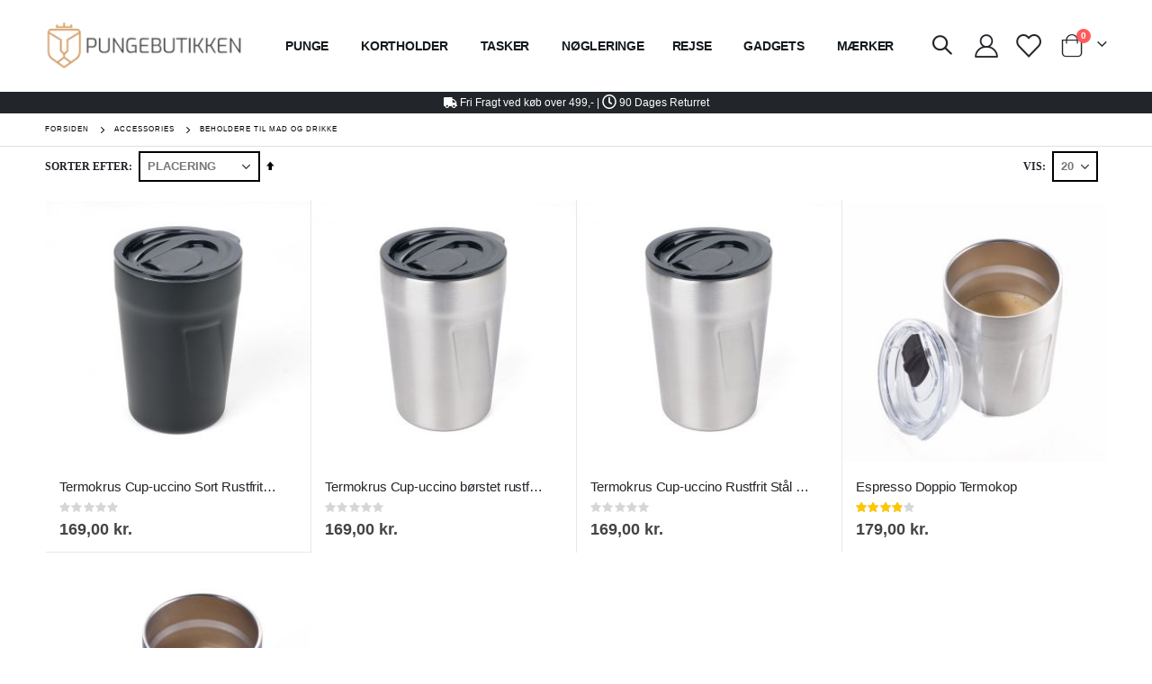

--- FILE ---
content_type: text/html; charset=UTF-8
request_url: https://www.pungebutikken.dk/gaver/beholdere-til-mad-og-drikke.html
body_size: 21530
content:
<!doctype html>
<html lang="da">
    <head >
        <script>
    var LOCALE = 'da\u002DDK';
    var BASE_URL = 'https\u003A\u002F\u002Fwww.pungebutikken.dk\u002F';
    var require = {
        'baseUrl': 'https\u003A\u002F\u002Fwww.pungebutikken.dk\u002Fstatic\u002Fversion1761705710\u002Ffrontend\u002FSmartwave\u002Fporto_child\u002Fda_DK'
    };</script>        <meta charset="utf-8"/>
<meta name="title" content="Beholdere til mad og drikke - Accessories"/>
<meta name="robots" content="INDEX,FOLLOW"/>
<meta name="viewport" content="width=device-width, initial-scale=1, maximum-scale=1.0, user-scalable=no"/>
<meta name="format-detection" content="telephone=no"/>
<title>Beholdere til mad og drikke - Accessories</title>
<link  rel="stylesheet" type="text/css"  media="all" href="https://www.pungebutikken.dk/static/version1761705710/frontend/Smartwave/porto_child/da_DK/mage/calendar.css" />
<link  rel="stylesheet" type="text/css"  media="all" href="https://www.pungebutikken.dk/static/version1761705710/frontend/Smartwave/porto_child/da_DK/Mageplaza_Blog/css/mpBlogIcon.css" />
<link  rel="stylesheet" type="text/css"  media="all" href="https://www.pungebutikken.dk/static/version1761705710/frontend/Smartwave/porto_child/da_DK/css/styles-m.css" />
<link  rel="stylesheet" type="text/css"  media="all" href="https://www.pungebutikken.dk/static/version1761705710/frontend/Smartwave/porto_child/da_DK/owl.carousel/assets/owl.carousel.css" />
<link  rel="stylesheet" type="text/css"  media="all" href="https://www.pungebutikken.dk/static/version1761705710/frontend/Smartwave/porto_child/da_DK/fancybox/css/jquery.fancybox.css" />
<link  rel="stylesheet" type="text/css"  media="all" href="https://www.pungebutikken.dk/static/version1761705710/frontend/Smartwave/porto_child/da_DK/icon-fonts/css/porto-icons-codes.css" />
<link  rel="stylesheet" type="text/css"  media="all" href="https://www.pungebutikken.dk/static/version1761705710/frontend/Smartwave/porto_child/da_DK/simple-line-icons/css/simple-line-icons.css" />
<link  rel="stylesheet" type="text/css"  media="all" href="https://www.pungebutikken.dk/static/version1761705710/frontend/Smartwave/porto_child/da_DK/icon-fonts/css/animation.css" />
<link  rel="stylesheet" type="text/css"  media="all" href="https://www.pungebutikken.dk/static/version1761705710/frontend/Smartwave/porto_child/da_DK/font-awesome/css/font-awesome.min.css" />
<link  rel="stylesheet" type="text/css"  media="all" href="https://www.pungebutikken.dk/static/version1761705710/frontend/Smartwave/porto_child/da_DK/Mageplaza_Search/css/algoliasearch.css" />
<link  rel="stylesheet" type="text/css"  media="all" href="https://www.pungebutikken.dk/static/version1761705710/frontend/Smartwave/porto_child/da_DK/Smartwave_Filterproducts/css/owl.carousel/assets/owl.carousel.css" />
<link  rel="stylesheet" type="text/css"  media="all" href="https://www.pungebutikken.dk/static/version1761705710/frontend/Smartwave/porto_child/da_DK/Swissup_Suggestpage/css/suggestpage.css" />
<link  rel="stylesheet" type="text/css"  media="all" href="https://www.pungebutikken.dk/static/version1761705710/frontend/Smartwave/porto_child/da_DK/Swissup_Ajaxpro/css/floatingcart.css" />
<link  rel="stylesheet" type="text/css"  media="all" href="https://www.pungebutikken.dk/static/version1761705710/frontend/Smartwave/porto_child/da_DK/mage/gallery/gallery.css" />
<link  rel="stylesheet" type="text/css"  media="screen and (min-width: 768px)" href="https://www.pungebutikken.dk/static/version1761705710/frontend/Smartwave/porto_child/da_DK/css/styles-l.css" />
<link  rel="stylesheet" type="text/css"  media="print" href="https://www.pungebutikken.dk/static/version1761705710/frontend/Smartwave/porto_child/da_DK/css/print.css" />
<script  type="text/javascript"  src="https://www.pungebutikken.dk/static/version1761705710/frontend/Smartwave/porto_child/da_DK/requirejs/require.js"></script>
<script  type="text/javascript"  src="https://www.pungebutikken.dk/static/version1761705710/frontend/Smartwave/porto_child/da_DK/mage/requirejs/mixins.js"></script>
<script  type="text/javascript"  src="https://www.pungebutikken.dk/static/version1761705710/frontend/Smartwave/porto_child/da_DK/requirejs-config.js"></script>
<link  rel="stylesheet" type="text/css" href="//fonts.googleapis.com/css?family=Shadows+Into+Light" />
<link  rel="icon" type="image/x-icon" href="https://www.pungebutikken.dk/media/favicon/stores/8/favicon-32x32_1.png" />
<link  rel="shortcut icon" type="image/x-icon" href="https://www.pungebutikken.dk/media/favicon/stores/8/favicon-32x32_1.png" />
<link  rel="canonical" href="https://www.pungebutikken.dk/gaver/beholdere-til-mad-og-drikke.html" />
<link  rel="alternate" hreflang="en-GB" href="https://www.walletking.co.uk/gifts/food-and-beverage.html" />
<link  rel="alternate" hreflang="sv-SE" href="https://www.planboksbutiken.se/presenter/mat-och-dryck-behallare.html" />
<link  rel="alternate" hreflang="nl-NL" href="https://www.walletking.nl/cadeaus/thermosbekers-en-lunchboxen.html" />
<link  rel="alternate" hreflang="fi-FI" href="https://www.lompakkoshop.fi/lahjat/termospullot-ja-termosmukit.html" />
<link  rel="alternate" hreflang="nb-NO" href="https://www.lommebokbutikken.no/gaver/matbokser-og-drikkeflasker.html" />
<link  rel="alternate" hreflang="da-DK" href="https://www.pungebutikken.dk/gaver/beholdere-til-mad-og-drikke.html" />
<link  rel="alternate" hreflang="en-US" href="https://www.walletkingus.com/accessories/food-and-beverage/" />
        
    <link rel="stylesheet" type="text/css" media="all" href="https://www.pungebutikken.dk/media/porto/web/bootstrap/css/bootstrap.optimized.min.css">
    <link rel="stylesheet" type="text/css" media="all" href="https://www.pungebutikken.dk/media/porto/web/css/animate.optimized.css">
<link rel="stylesheet" type="text/css" media="all" href="https://www.pungebutikken.dk/media/porto/web/css/header/type3.css">
<link rel="stylesheet" type="text/css" media="all" href="https://www.pungebutikken.dk/media/porto/web/css/custom.css">
<link rel="stylesheet" type="text/css" media="all" href="https://www.pungebutikken.dk/media/porto/configed_css/design_dk.css">
<link rel="stylesheet" type="text/css" media="all" href="https://www.pungebutikken.dk/media/porto/configed_css/settings_dk.css">
<script type="text/javascript">
var redirect_cart = false;
</script>
<script type="text/javascript">
var portoThemeLoaded = false;
window.addEventListener( 'load', function() {
  portoThemeLoaded = true;
} );
require([
    'jquery',
    'pt_animate'
], function ($) {
  var portoAnimateFn = function(){
    var $wrap = $(document.body);
    if ($.isFunction($.fn.themeAnimate)) {
      $wrap.find('[data-plugin-animate], [data-appear-animation]').each(function() {
        var $this = $(this),
            opts;

        var pluginOptions = $this.data('plugin-options');
        if (pluginOptions) {
          if (typeof pluginOptions == 'string') {
            opts = JSON.parse(pluginOptions.replace(/'/g,'"').replace(';',''));
          } else {
            opts = pluginOptions;
          }
        }
        $this.themeAnimate(opts);
      });
    }
  };
  if (portoThemeLoaded) {
    portoAnimateFn();
  } else {
    $(window).on('load', portoAnimateFn);
  }
    var scrolled = false;
    $(window).scroll(function(){
        if($(window).width()>=992){
            if(160<$(window).scrollTop() && !scrolled){
                $('.page-header:not(.sticky-header)').css("height",$('.page-header:not(.sticky-header)').height()+'px');
                $('.page-header').addClass("sticky-header");
                scrolled = true;
                if($(".page-header").hasClass("type1") || $(".page-header").hasClass("type2") || $(".page-header").hasClass("type6")) {
                  $('.page-header .minicart-wrapper').after('<div class="minicart-place hide"></div>');
                  var minicart = $('.page-header .minicart-wrapper').detach();
                  $('.page-header .navigation').append(minicart);

                                  }
                            }
            if(160>=$(window).scrollTop() && scrolled){
                $('.page-header.sticky-header').css("height",'auto');
                $('.page-header').removeClass("sticky-header");
                scrolled = false;
                if($(".page-header").hasClass("type1") || $(".page-header").hasClass("type2") || $(".page-header").hasClass("type6")) {
                  var minicart;
                  minicart = $('.page-header .navigation .minicart-wrapper').detach();
                  $('.minicart-place').after(minicart);
                  $('.minicart-place').remove();
                  $('.page-header .minicart-wrapper-moved').addClass("minicart-wrapper").removeClass("minicart-wrapper-moved").removeClass("hide");

                                  }
            }
        }
        if($('body').hasClass('mobile-sticky')) {
            if($(window).width()<=991){
                if(130<$(window).scrollTop() && !scrolled){
                  $('.page-header:not(.sticky-header)').css("height",$('.page-header:not(.sticky-header)').height()+'px');
                  $('.page-header').addClass("sticky-header");
                  scrolled = true;
                }
                if(130>=$(window).scrollTop() && scrolled){
                  $('.page-header.sticky-header').css("height",'auto');
                  $('.page-header').removeClass("sticky-header");
                  scrolled = false;
                }
            }
        }
    });
    $(window).resize(function(){
      var b_w = $(window).width();
      if(b_w <= 991){
        if($('.page-header .navigation .minicart-wrapper').length > 0) {
          var minicart;
          minicart = $('.page-header .navigation .minicart-wrapper').detach();
          $('.minicart-place').after(minicart);
          $('.minicart-place').remove();
          $('.page-header .minicart-wrapper-moved').addClass("minicart-wrapper").removeClass("minicart-wrapper-moved").removeClass("hide");
        }
      }
    });
});
</script> 
    <script type="text/x-magento-init">
        {
            "*": {
                "Magento_PageCache/js/form-key-provider": {
                    "isPaginationCacheEnabled":
                        0                }
            }
        }
    </script>

<script type="text&#x2F;javascript">window.dataLayer = window.dataLayer || [];
window.getAmGa4Cookie = function () {
    let cookies = {};
    document.cookie.split(';').forEach(function (el) {
        let [key, value] = el.split('=');
        cookies[key.trim()] = value;
    });

    return cookies['amga4_customer']
        ? decodeURIComponent(cookies['amga4_customer'])
        : '{}';
};

(function () {
        /**
     * @var {[Object]}
     */
    const userProperties = JSON.parse(window.getAmGa4Cookie());

    if (userProperties.customerGroup) {
        window.dataLayer.push({'customerGroup': userProperties.customerGroup});
    }
    if (userProperties.customerId) {
        window.dataLayer.push({'customerId': userProperties.customerId});
    }
        /**
     * @var {[Object]}
     */
    const dataToPush = JSON.parse('\u005B\u005D');

    dataToPush.forEach((dataObject) => {
        window.dataLayer.push(dataObject);
    });
})();
</script>
<!-- Google Tag Manager -->
<script type="text&#x2F;javascript">function callAmGA4GTM () {
(function(w,d,s,l,i){w[l]=w[l]||[];w[l].push({'gtm.start':
new Date().getTime(),event:'gtm.js'});var f=d.getElementsByTagName(s)[0],
j=d.createElement(s),dl=l!='dataLayer'?'&l='+l:'';j.async=true;j.src=
'https://www.googletagmanager.com/gtm.js?id='+i+dl;f.parentNode.insertBefore(j,f);
})(window,document,'script','dataLayer', 'GTM-K6WBJCX');
}
</script><!-- End Google Tag Manager -->
<script type="text&#x2F;javascript">(function () {
            callAmGA4GTM();
    })();
</script>    <!-- Global site tag (gtag.js) - Google AdWords: 1061136231 -->
    <script 
      async 
      src="https://www.googletagmanager.com/gtag/js?id=AW-1061136231">
    </script>
    <script>
      window.dataLayer = window.dataLayer || [];
      function gtag(){dataLayer.push(arguments);}
      gtag('js', new Date());

      gtag('config', 'AW-1061136231');
    </script>

<meta property="og:type" content="product.group"/>
<meta property="og:title" content="Beholdere&#x20;til&#x20;mad&#x20;og&#x20;drikke&#x20;-&#x20;Accessories"/>
<meta property="og:description" content=""/>
<meta property="og:url" content="https://www.pungebutikken.dk/gaver/beholdere-til-mad-og-drikke.html"/>
<meta property="og:site_name" content="Walletking"/>
<script type="application/ld+json">{"@context":"http:\/\/schema.org","@type":"BreadcrumbList","itemListElement":[{"@type":"ListItem","item":{"@id":"https:\/\/www.pungebutikken.dk\/gaver.html","name":"Accessories"},"position":1},{"@type":"ListItem","item":{"@id":"https:\/\/www.pungebutikken.dk\/gaver\/beholdere-til-mad-og-drikke.html","name":"Beholdere til mad og drikke"},"position":2}]}</script>    
<script type="application/ld+json">{"@context":"http:\/\/schema.org\/","@type":"WebPage","url":"https:\/\/www.pungebutikken.dk\/gaver\/beholdere-til-mad-og-drikke.html","mainEntity":{"@context":"http:\/\/schema.org","@type":"OfferCatalog","name":"Beholdere til mad og drikke","url":"https:\/\/www.pungebutikken.dk\/gaver\/beholdere-til-mad-og-drikke.html","numberOfItems":5,"itemListElement":[]},"speakable":{"@type":"SpeakableSpecification","cssSelector":[".category-description"],"xpath":["\/html\/head\/title"]}}</script></head>
    <body data-container="body"
          data-mage-init='{"loaderAjax": {}, "loader": { "icon": "https://www.pungebutikken.dk/static/version1761705710/frontend/Smartwave/porto_child/da_DK/images/loader-2.gif"}}'
        class="hide-registration-note page-with-filter page-products categorypath-gaver-beholdere-til-mad-og-drikke category-beholdere-til-mad-og-drikke  layout-1220 wide am-porto-cmtb catalog-category-view page-layout-1column" id="html-body">
        
<script type="text/x-magento-init">
    {
        "*": {
            "Magento_PageBuilder/js/widget-initializer": {
                "config": {"[data-content-type=\"slider\"][data-appearance=\"default\"]":{"Magento_PageBuilder\/js\/content-type\/slider\/appearance\/default\/widget":false},"[data-content-type=\"map\"]":{"Magento_PageBuilder\/js\/content-type\/map\/appearance\/default\/widget":false},"[data-content-type=\"row\"]":{"Magento_PageBuilder\/js\/content-type\/row\/appearance\/default\/widget":false},"[data-content-type=\"tabs\"]":{"Magento_PageBuilder\/js\/content-type\/tabs\/appearance\/default\/widget":false},"[data-content-type=\"slide\"]":{"Magento_PageBuilder\/js\/content-type\/slide\/appearance\/default\/widget":{"buttonSelector":".pagebuilder-slide-button","showOverlay":"hover","dataRole":"slide"}},"[data-content-type=\"banner\"]":{"Magento_PageBuilder\/js\/content-type\/banner\/appearance\/default\/widget":{"buttonSelector":".pagebuilder-banner-button","showOverlay":"hover","dataRole":"banner"}},"[data-content-type=\"buttons\"]":{"Magento_PageBuilder\/js\/content-type\/buttons\/appearance\/inline\/widget":false},"[data-content-type=\"products\"][data-appearance=\"carousel\"]":{"Magento_PageBuilder\/js\/content-type\/products\/appearance\/carousel\/widget":false},"[data-content-type=\"filterproducts\"][data-appearance=\"owlcarousel\"]":{"Smartwave_Filterproducts\/js\/content-type\/filterproducts\/appearance\/carousel\/widget":false}},
                "breakpoints": {"desktop":{"label":"Desktop","stage":true,"default":true,"class":"desktop-switcher","icon":"Magento_PageBuilder::css\/images\/switcher\/switcher-desktop.svg","conditions":{"min-width":"1024px"},"options":{"products":{"default":{"slidesToShow":"5"}}}},"tablet":{"conditions":{"max-width":"1024px","min-width":"768px"},"options":{"products":{"default":{"slidesToShow":"4"},"continuous":{"slidesToShow":"3"}}}},"mobile":{"label":"Mobile","stage":true,"class":"mobile-switcher","icon":"Magento_PageBuilder::css\/images\/switcher\/switcher-mobile.svg","media":"only screen and (max-width: 768px)","conditions":{"max-width":"768px","min-width":"640px"},"options":{"products":{"default":{"slidesToShow":"3"}}}},"mobile-small":{"conditions":{"max-width":"640px"},"options":{"products":{"default":{"slidesToShow":"2"},"continuous":{"slidesToShow":"1"}}}}}            }
        }
    }
</script>

<div class="cookie-status-message" id="cookie-status">
    The store will not work correctly in the case when cookies are disabled.</div>
<script type="text&#x2F;javascript">document.querySelector("#cookie-status").style.display = "none";</script>
<script type="text/x-magento-init">
    {
        "*": {
            "cookieStatus": {}
        }
    }
</script>

<script type="text/x-magento-init">
    {
        "*": {
            "mage/cookies": {
                "expires": null,
                "path": "\u002F",
                "domain": ".pungebutikken.dk",
                "secure": true,
                "lifetime": "86400"
            }
        }
    }
</script>

<script>
    window.cookiesConfig = window.cookiesConfig || {};
    window.cookiesConfig.secure = true;
</script><script>    require.config({
        map: {
            '*': {
                wysiwygAdapter: 'mage/adminhtml/wysiwyg/tiny_mce/tinymce5Adapter'
            }
        }
    });</script><script>
    require.config({
        paths: {
            googleMaps: 'https\u003A\u002F\u002Fmaps.googleapis.com\u002Fmaps\u002Fapi\u002Fjs\u003Fv\u003D3\u0026key\u003DAIzaSyBFlV4zb0h\u002DrCmrm\u002Dajpj6LSrnMHFjEI7k'
        },
        config: {
            'Magento_PageBuilder/js/utils/map': {
                style: ''
            },
            'Magento_PageBuilder/js/content-type/map/preview': {
                apiKey: 'AIzaSyBFlV4zb0h\u002DrCmrm\u002Dajpj6LSrnMHFjEI7k',
                apiKeyErrorMessage: 'You\u0020must\u0020provide\u0020a\u0020valid\u0020\u003Ca\u0020href\u003D\u0027https\u003A\u002F\u002Fwww.pungebutikken.dk\u002Fadminhtml\u002Fsystem_config\u002Fedit\u002Fsection\u002Fcms\u002F\u0023cms_pagebuilder\u0027\u0020target\u003D\u0027_blank\u0027\u003EGoogle\u0020Maps\u0020API\u0020key\u003C\u002Fa\u003E\u0020to\u0020use\u0020a\u0020map.'
            },
            'Magento_PageBuilder/js/form/element/map': {
                apiKey: 'AIzaSyBFlV4zb0h\u002DrCmrm\u002Dajpj6LSrnMHFjEI7k',
                apiKeyErrorMessage: 'You\u0020must\u0020provide\u0020a\u0020valid\u0020\u003Ca\u0020href\u003D\u0027https\u003A\u002F\u002Fwww.pungebutikken.dk\u002Fadminhtml\u002Fsystem_config\u002Fedit\u002Fsection\u002Fcms\u002F\u0023cms_pagebuilder\u0027\u0020target\u003D\u0027_blank\u0027\u003EGoogle\u0020Maps\u0020API\u0020key\u003C\u002Fa\u003E\u0020to\u0020use\u0020a\u0020map.'
            },
        }
    });
</script>

<script>
    require.config({
        shim: {
            'Magento_PageBuilder/js/utils/map': {
                deps: ['googleMaps']
            }
        }
    });
</script>

<!-- Google Tag Manager (noscript) -->
<noscript>
    <iframe src="https://www.googletagmanager.com/ns.html?id=GTM-K6WBJCX"
            height="0" width="0" style="display:none;visibility:hidden"></iframe>
</noscript>
<!-- End Google Tag Manager (noscript) -->

<script type="text/x-magento-init">
    {
        "*": {
            "Amasty_GA4/js/event/ajax-observer": {
                "observedEvents": [{"gaEvent":"add_to_cart","pathname":"checkout\/cart\/add","observerType":"ajaxComplete"},{"gaEvent":"add_to_cart","pathname":"amasty_cart\/cart\/add","observerType":"ajaxComplete"},{"gaEvent":"remove_from_cart","pathname":"checkout\/sidebar\/removeItem","observerType":"ajaxSend"},{"gaEvent":"add_payment_info","pathname":"\/set-payment-information","observerType":"ajaxComplete"},{"gaEvent":"add_shipping_info","pathname":"\/shipping-information","observerType":"ajaxComplete"}]            }
        }
    }
</script>

<script type="text/x-magento-init">
    {
        "*": {
            "Amasty_GA4/js/event/product/wishlist": {}
        }
    }
</script>
<script type="text/javascript">
require([
    'jquery'
], function ($) {
  // sticky filter on mobile
    $(window).on('load',function(){
      if ($('.toolbar').length > 0) {
        var init_filter_sticky = function() {
          var $obj = $('#layer-product-list > .toolbar.toolbar-products,#layer-product-list .search.results > .toolbar.toolbar-products');

          if (!$obj.prev('.filter-placeholder').length) {
            $('<div class="filter-placeholder m-0"></div>').insertBefore($obj);
          }
          var sticky_height = 0;
          if($('.page-header.sticky-header').length > 0){
            sticky_height = $('.page-header.sticky-header .header-main').outerHeight();
          }
          var $ph = $obj.prev('.filter-placeholder'),
              scrollTop = $(window).scrollTop(),
              offset = sticky_height;
          if ($ph.offset().top <= scrollTop + offset) {
            $ph.css('height', $obj.outerHeight() + parseInt($obj.css('margin-bottom')));
            $obj.addClass('sticky').css('top', offset);
          } else {
            $ph.css('height', '');
            $obj.removeClass('sticky');
          }
        };
        if (window.innerWidth < 992) {
          window.removeEventListener('scroll', init_filter_sticky);
          window.addEventListener('scroll', init_filter_sticky, {passive: true});
          init_filter_sticky();
        }
        $(window).on('resize', function() {
          if (window.innerWidth < 992) {
            window.removeEventListener('scroll', init_filter_sticky);
            window.addEventListener('scroll', init_filter_sticky, {passive: true});
          }else{
            window.removeEventListener('scroll', init_filter_sticky);
            $('#layer-product-list > .toolbar.toolbar-products').removeClass('sticky').css('top', '').prev('.filter-placeholder').css('height', '');
          }
        });
      }
    });
    // filter popup events
		$(document).on('click', '.sidebar-toggle', function(e) {
			e.preventDefault();
			var $html = $('html');
      var $obj = $('.columns .mobile-sidebar');
      var $obj2 = $('.columns .layered-filter-block-container');
      if (!$obj.parents().find('.sidebar-overlay').length) {
        $('<div class="sidebar-overlay"></div>').insertBefore($obj);
      }
      if (!$obj2.parents().find('.sidebar-overlay').length && $('.page-layout-1column').length) {
        $('<div class="sidebar-overlay"></div>').insertBefore($obj2);
      }
      if($('#ln_overlay').length) {
        var Isloader = $('#ln_overlay').detach();
        if (!$obj.prev('#ln_overlay').length) {
          Isloader.insertBefore($obj);
        }
        if (!$obj2.prev('#ln_overlay').length && $('.page-layout-1column').length) {
          Isloader.insertBefore($obj2);
        }
      }
			if ($html.hasClass('sidebar-opened')) {
				$html.removeClass('sidebar-opened');
				$('.sidebar-overlay').removeClass('active');
			} else {
				$html.addClass('sidebar-opened');
				$('.sidebar-overlay').addClass('active');
			}
		});

		$(document.body).on('click', '.sidebar-overlay', function() {
			$('html').removeClass('sidebar-opened');
			$('html').removeClass('filter-sidebar-opened');
			$(this).removeClass('active');
		});

		$(window).on('resize', function() {
			if (window.innerWidth > 991) {
				$('.sidebar-overlay').click();
			}
		});
});
</script>
<div class="page-wrapper"><!--  -->
<div data-bind="scope: 'ajaxpro'">
    <div class="ajaxpro-wrapper" data-block="ajaxpro" data-bind="visible: isActive()">
        <!-- <button
            type="button"
            class="action action-auth-toggle"
            data-trigger="ajaxpro">
            <span data-bind="i18n: 'Modal Ajaxpro'"></span>
        </button> -->
        <div class="block-ajaxpro"
             style="display: none"
             data-bind="mageInit: {
                'Swissup_Ajaxpro/js/modal':{
                    'modalClass': 'ajaxpro-modal-dialog ajaxpro-modal-dialog-popup ajaxpro-popup-minicart',
                    'closeTimeout': 20,
                    'responsive': true,
                    'innerScroll': true,
                    'type': 'popup',
                    'buttons': [{
                        text: 'Fortsæt med at shoppe',
                        class: 'ajaxpro-continue-button',
                        click: function() {
                            this.closeModal();
                        }
                    }]
                }}">
            <div id="ajaxpro-checkout.cart"
                 data-bind="afterRender: afterRender, bindHtml: bindBlock('checkout.cart')">
            </div>
        </div>
    </div>
    <div id="ajaxpro-checkout.cart.fixes" data-bind="html: bindBlock('checkout.cart.fixes')"></div>
</div>
<header class="page-header type3" >
  <div class="main-panel-top">
      <div class="container">
          <div class="main-panel-inner">
              <div class="panel wrapper">
                <div class="header-left">
                                  </div>
                <div class="header-right">
                  <div class="panel header show-icon-tablet">
                    <div class="top-links-icon">
                      <a href="javascript:;">Links</a>
                    </div>
                    <ul class="header links">    <li class="greet welcome" data-bind="scope: 'customer'">
        <!-- ko if: customer().fullname  -->
        <span class="logged-in"
              data-bind="text: new String('Velkommen, %1!').replace('%1', customer().fullname)">
        </span>
        <!-- /ko -->
        <!-- ko ifnot: customer().fullname  -->
        <span class="not-logged-in"
              data-bind="html: '&#x20;'"></span>
                <!-- /ko -->
    </li>
    <script type="text/x-magento-init">
    {
        "*": {
            "Magento_Ui/js/core/app": {
                "components": {
                    "customer": {
                        "component": "Magento_Customer/js/view/customer"
                    }
                }
            }
        }
    }
    </script>
<li class="item link compare hide" data-bind="scope: 'compareProducts'" data-role="compare-products-link">
    <a class="action compare" title="Sammenlign produkter"
       data-bind="attr: {'href': compareProducts().listUrl}, css: {'': !compareProducts().count}"
    >
    	<em class="porto-icon-chart hidden-xs"></em>
        Sammenlign        (<span class="counter qty" data-bind="text: compareProducts().countCaption"></span>)
    </a>
</li>
<script type="text/x-magento-init">
{"[data-role=compare-products-link]": {"Magento_Ui/js/core/app": {"components":{"compareProducts":{"component":"Magento_Catalog\/js\/view\/compare-products"}}}}}
</script>
<li class="link authorization-link" data-label="eller">
    <a href="https://www.pungebutikken.dk/customer/account/login/"        >Log ind</a>
</li>
<li><a href="https://www.pungebutikken.dk/contact">Kontakt os</a></li><li><a href="https://www.pungebutikken.dk/customer/account/create/" id="idkqzOw78r" >Opret en konto</a></li></ul>                  </div>
                  <span class="separator"></span>
                  <div class="panel header">
                                        <div class="switcher language switcher-language" data-ui-id="language-switcher" id="switcher-language">
    <strong class="label switcher-label"><span>Sprog</span></strong>
    <div class="actions dropdown options switcher-options">
        <div class="action toggle switcher-trigger" id="switcher-language-trigger">
            <strong class="view-dk">
                                    <img src="https://www.pungebutikken.dk/media/wysiwyg/smartwave/porto/flags/dk.png" alt="Flag of Danish" width="16" height="11">

                                <span>Danish</span>
            </strong>
        </div>
        <ul class="dropdown switcher-dropdown"
            data-mage-init='{"dropdownDialog":{
                "appendTo":"#switcher-language > .options",
                "triggerTarget":"#switcher-language-trigger",
                "closeOnMouseLeave": false,
                "triggerClass":"active",
                "parentClass":"active",
                "buttons":null}}'>
                                                <li class="view-en switcher-option">
                        <a href="#" data-post='{"action":"https:\/\/www.pungebutikken.dk\/stores\/store\/redirect\/","data":{"___store":"en","___from_store":"dk","uenc":"aHR0cHM6Ly93d3cud2FsbGV0a2luZy5jby51ay9nYXZlci9iZWhvbGRlcmUtdGlsLW1hZC1vZy1kcmlra2UuaHRtbD9fX19zdG9yZT1lbg,,"}}'>
                                                            <img src="https://www.pungebutikken.dk/media/wysiwyg/smartwave/porto/flags/en.png" alt="Flag of English" width="16" height="11">

                                                        English</a>
                    </li>
                                                                <li class="view-de switcher-option">
                        <a href="#" data-post='{"action":"https:\/\/www.pungebutikken.dk\/stores\/store\/redirect\/","data":{"___store":"de","___from_store":"dk","uenc":"aHR0cHM6Ly93d3cud2FsbGV0a2luZy5kZS9nYXZlci9iZWhvbGRlcmUtdGlsLW1hZC1vZy1kcmlra2UuaHRtbD9fX19zdG9yZT1kZQ,,"}}'>
                                                            <img src="https://www.pungebutikken.dk/media/wysiwyg/smartwave/porto/flags/de.png" alt="Flag of Deutsch" width="16" height="12">

                                                        Deutsch</a>
                    </li>
                                                                                            <li class="view-se switcher-option">
                        <a href="#" data-post='{"action":"https:\/\/www.pungebutikken.dk\/stores\/store\/redirect\/","data":{"___store":"se","___from_store":"dk","uenc":"aHR0cHM6Ly93d3cucGxhbmJva3NidXRpa2VuLnNlL2dhdmVyL2JlaG9sZGVyZS10aWwtbWFkLW9nLWRyaWtrZS5odG1sP19fX3N0b3JlPXNl"}}'>
                                                            <img src="https://www.pungebutikken.dk/media/wysiwyg/smartwave/porto/flags/se.png" alt="Flag of Svenska" width="16" height="11">

                                                        Svenska</a>
                    </li>
                                                                <li class="view-fr switcher-option">
                        <a href="#" data-post='{"action":"https:\/\/www.pungebutikken.dk\/stores\/store\/redirect\/","data":{"___store":"fr","___from_store":"dk","uenc":"aHR0cHM6Ly93d3cud2FsbGV0a2luZy5mci9nYXZlci9iZWhvbGRlcmUtdGlsLW1hZC1vZy1kcmlra2UuaHRtbD9fX19zdG9yZT1mcg,,"}}'>
                                                            <img src="https://www.pungebutikken.dk/media/wysiwyg/smartwave/porto/flags/fr.png" alt="Flag of Français" width="16" height="11">

                                                        Français</a>
                    </li>
                                                                <li class="view-nl switcher-option">
                        <a href="#" data-post='{"action":"https:\/\/www.pungebutikken.dk\/stores\/store\/redirect\/","data":{"___store":"nl","___from_store":"dk","uenc":"aHR0cHM6Ly93d3cud2FsbGV0a2luZy5ubC9nYXZlci9iZWhvbGRlcmUtdGlsLW1hZC1vZy1kcmlra2UuaHRtbD9fX19zdG9yZT1ubA,,"}}'>
                                                            <img src="https://www.pungebutikken.dk/media/wysiwyg/smartwave/porto/flags/nl.png" alt="Flag of Nederlands" width="16" height="11">

                                                        Nederlands</a>
                    </li>
                                                                <li class="view-at switcher-option">
                        <a href="#" data-post='{"action":"https:\/\/www.pungebutikken.dk\/stores\/store\/redirect\/","data":{"___store":"at","___from_store":"dk","uenc":"aHR0cHM6Ly93d3cud2FsbGV0a2luZy5hdC9nYXZlci9iZWhvbGRlcmUtdGlsLW1hZC1vZy1kcmlra2UuaHRtbD9fX19zdG9yZT1hdA,,"}}'>
                                                            <img src="https://www.pungebutikken.dk/media/wysiwyg/smartwave/porto/flags/at.png" alt="Flag of Österreich" width="16" height="11">

                                                        Österreich</a>
                    </li>
                                                                <li class="view-be switcher-option">
                        <a href="#" data-post='{"action":"https:\/\/www.pungebutikken.dk\/stores\/store\/redirect\/","data":{"___store":"be","___from_store":"dk","uenc":"aHR0cHM6Ly93d3cud2FsbGV0a2luZy5iZS9nYXZlci9iZWhvbGRlcmUtdGlsLW1hZC1vZy1kcmlra2UuaHRtbD9fX19zdG9yZT1iZQ,,"}}'>
                                                            <img src="https://www.pungebutikken.dk/media/wysiwyg/smartwave/porto/flags/be.png" alt="Flag of België" width="16" height="11">

                                                        België</a>
                    </li>
                                                                <li class="view-fi switcher-option">
                        <a href="#" data-post='{"action":"https:\/\/www.pungebutikken.dk\/stores\/store\/redirect\/","data":{"___store":"fi","___from_store":"dk","uenc":"aHR0cHM6Ly93d3cubG9tcGFra29zaG9wLmZpL2dhdmVyL2JlaG9sZGVyZS10aWwtbWFkLW9nLWRyaWtrZS5odG1sP19fX3N0b3JlPWZp"}}'>
                                                            <img src="https://www.pungebutikken.dk/media/wysiwyg/smartwave/porto/flags/fi.png" alt="Flag of Suomi" width="16" height="11">

                                                        Suomi</a>
                    </li>
                                                                <li class="view-us switcher-option">
                        <a href="#" data-post='{"action":"https:\/\/www.pungebutikken.dk\/stores\/store\/redirect\/","data":{"___store":"us","___from_store":"dk","uenc":"aHR0cHM6Ly93d3cud2FsbGV0a2luZ3VzLmNvbS9nYXZlci9iZWhvbGRlcmUtdGlsLW1hZC1vZy1kcmlra2UuaHRtbD9fX19zdG9yZT11cw,,"}}'>
                                                            <img src="https://www.pungebutikken.dk/media/wysiwyg/smartwave/porto/flags/us.png" alt="Flag of US" width="16" height="11">

                                                        US</a>
                    </li>
                                                                <li class="view-it switcher-option">
                        <a href="#" data-post='{"action":"https:\/\/www.pungebutikken.dk\/stores\/store\/redirect\/","data":{"___store":"it","___from_store":"dk","uenc":"aHR0cHM6Ly93d3cucG9ydGFmb2dsaW9zaG9wLml0L2dhdmVyL2JlaG9sZGVyZS10aWwtbWFkLW9nLWRyaWtrZS5odG1sP19fX3N0b3JlPWl0"}}'>
                                                            <img src="https://www.pungebutikken.dk/media/wysiwyg/smartwave/porto/flags/it.png" alt="Flag of Italiano" width="16" height="11">

                                                        Italiano</a>
                    </li>
                                                                <li class="view-pt switcher-option">
                        <a href="#" data-post='{"action":"https:\/\/www.pungebutikken.dk\/stores\/store\/redirect\/","data":{"___store":"pt","___from_store":"dk","uenc":"aHR0cHM6Ly93d3cud2FsbGV0a2luZy5wdC9nYXZlci9iZWhvbGRlcmUtdGlsLW1hZC1vZy1kcmlra2UuaHRtbD9fX19zdG9yZT1wdA,,"}}'>
                                                            <img src="https://www.pungebutikken.dk/media/wysiwyg/smartwave/porto/flags/pt.png" alt="Flag of Portugal" width="16" height="11">

                                                        Portugal</a>
                    </li>
                                                                <li class="view-es switcher-option">
                        <a href="#" data-post='{"action":"https:\/\/www.pungebutikken.dk\/stores\/store\/redirect\/","data":{"___store":"es","___from_store":"dk","uenc":"aHR0cHM6Ly93d3cud2FsbGV0a2luZy5lcy9nYXZlci9iZWhvbGRlcmUtdGlsLW1hZC1vZy1kcmlra2UuaHRtbD9fX19zdG9yZT1lcw,,"}}'>
                                                            <img src="https://www.pungebutikken.dk/media/wysiwyg/smartwave/porto/flags/es.png" alt="Flag of Spain" width="16" height="11">

                                                        Spain</a>
                    </li>
                                                                <li class="view-ch switcher-option">
                        <a href="#" data-post='{"action":"https:\/\/www.pungebutikken.dk\/stores\/store\/redirect\/","data":{"___store":"ch","___from_store":"dk","uenc":"aHR0cHM6Ly93d3cud2FsbGV0a2luZy5jaC9nYXZlci9iZWhvbGRlcmUtdGlsLW1hZC1vZy1kcmlra2UuaHRtbD9fX19zdG9yZT1jaA,,"}}'>
                                                            <img src="https://www.pungebutikken.dk/media/wysiwyg/smartwave/porto/flags/ch.png" alt="Flag of Swiss" width="11" height="11">

                                                        Swiss</a>
                    </li>
                                                                <li class="view-no switcher-option">
                        <a href="#" data-post='{"action":"https:\/\/www.pungebutikken.dk\/stores\/store\/redirect\/","data":{"___store":"no","___from_store":"dk","uenc":"aHR0cHM6Ly93d3cubG9tbWVib2tidXRpa2tlbi5uby9nYXZlci9iZWhvbGRlcmUtdGlsLW1hZC1vZy1kcmlra2UuaHRtbD9fX19zdG9yZT1ubw,,"}}'>
                                                            <img src="https://www.pungebutikken.dk/media/wysiwyg/smartwave/porto/flags/no.png" alt="Flag of Norsk" width="16" height="11">

                                                        Norsk</a>
                    </li>
                                                </ul>
    </div>
</div>
                  </div>
                                  </div>
              </div>
          </div>
      </div>
  </div>
  <div class="header-main">
    <div class="header content header-row">
      <div class="header-left">
            <a class="logo" href="https://www.pungebutikken.dk/" title="Pungebutikken">
        <img src="https://www.pungebutikken.dk/media/logo/stores/8/pungebutikken-sm-opt.png"
             alt="Pungebutikken"
             width="250"             height="59"        />
    </a>
            <div class="sections nav-sections">
                <div class="section-items nav-sections-items"
             data-mage-init='{"tabs":{"openedState":"active"}}'>
                                            <div class="section-item-title nav-sections-item-title"
                     data-role="collapsible">
                    <a class="nav-sections-item-switch"
                       data-toggle="switch" href="#store.menu">
                        Menu                    </a>
                </div>
                <div class="section-item-content nav-sections-item-content"
                     id="store.menu"
                     data-role="content">
                    
<nav class="swissup-navigationpro navpro navigation orientation-horizontal dropdown-level0-stick-center dropdown-right dropdown-bottom navpro-transformable navpro-effect-slidein"
    data-action="navigation">
    <ul id="navpro-topnav"
        class="navpro-menu navpro-sticky justify-center caret-aside"
        data-mage-init='{"navpro":{"level0":{"position":{"my":"center top","at":"center bottom"}},"position":{"my":"left top","at":"right top"},"mediaBreakpoint":"(max-width: 991px)"},"Swissup_Navigationpro\/js\/sticky":[]}'
        >
        <li  class="li-item level0 nav-1 size-small first level-top parent"><a href="#" class="level-top">
    
    <span>Punge</span>
</a><div class="navpro-dropdown navpro-dropdown-level1 size-small" data-level="0"><div class="navpro-dropdown-inner"><div class="navpro-row gutters"><div class="navpro-col navpro-col-12"><ul class="children vertical" data-columns="1"><li  class="li-item level1 nav-1-1 size-small category-item first"><a href="https://www.pungebutikken.dk/dame/damepunge.html" class=""><span>Damepunge</span></a></li><li  class="li-item level1 nav-1-2 size-small"><a href="https://www.pungebutikken.dk/herrepunge.html" class=""><span>Herrepunge</span></a></li><li  class="li-item level1 nav-1-3 size-small category-item"><a href="https://www.pungebutikken.dk/herrepunge/rfid-punge.html" class=""><span>RFID punge</span></a></li><li  class="li-item level1 nav-1-4 size-small category-item"><a href="https://www.pungebutikken.dk/travel/rejsepunge.html" class=""><span>Rejsepunge</span></a></li><li  class="li-item level1 nav-1-5 size-small category-item"><a href="https://www.pungebutikken.dk/magesafe-mobilpunge.html" class=""><span>Magesafe &amp; Mobilpunge</span></a></li><li  class="li-item level1 nav-1-6 size-small category-item"><a href="https://www.pungebutikken.dk/herrepunge/pengeclips.html" class=""><span>Pengeclips</span></a></li><li  class="li-item level1 nav-1-7 size-small category-item last"><a href="https://www.pungebutikken.dk/gaver/wallet-trackers.html" class=""><span>Wallet Trackers</span></a></li></ul></div></div></div><span class="navpro-shevron"></span></div></li><li  class="li-item level0 nav-2 size-small level-top parent"><a href="#" class="level-top">
    
    <span>Kortholder</span>
</a><div class="navpro-dropdown navpro-dropdown-level1 size-small" data-level="0"><div class="navpro-dropdown-inner"><div class="navpro-row gutters"><div class="navpro-col navpro-col-9"><ul class="children vertical" data-columns="1"><li  class="li-item level1 nav-2-1 size-small first parent-expanded"><a href="https://www.pungebutikken.dk/kortholdere.html" class=""><span>Kortholdere</span></a></li><li  class="li-item level1 nav-2-2 size-small category-item parent-expanded"><a href="https://www.pungebutikken.dk/kortholdere/kortholder-maend.html" class=""><span>Kortholder mænd</span></a></li><li  class="li-item level1 nav-2-3 size-small category-item parent-expanded"><a href="https://www.pungebutikken.dk/kortholdere/kortholder-dame.html" class=""><span>kortholder dame</span></a></li><li  class="li-item level1 nav-2-4 size-small category-item parent-expanded"><a href="https://www.pungebutikken.dk/kortholdere/kortholder-metal.html" class=""><span>Kortholder Metal </span></a></li><li  class="li-item level1 nav-2-5 size-small category-item last parent-expanded"><a href="https://www.pungebutikken.dk/gaver/visitkortholder.html" class=""><span>Visitkortholder</span></a></li></ul></div></div></div><span class="navpro-shevron"></span></div></li><li  class="li-item level0 nav-3 size-small level-top parent"><a href="#" class="level-top">
    
    <span>Tasker</span>
</a><div class="navpro-dropdown navpro-dropdown-level1 size-small" data-level="0"><div class="navpro-dropdown-inner"><div class="navpro-row gutters"><div class="navpro-col navpro-col-9"><ul class="children vertical" data-columns="1"><li  class="li-item level1 nav-3-1 size-small category-item first parent-expanded"><a href="https://www.pungebutikken.dk/travel/sammenfoldelige-rygsaekke.html" class=""><span>Rygsække</span></a></li><li  class="li-item level1 nav-3-2 size-small category-item parent-expanded"><a href="https://www.pungebutikken.dk/travel/computertasker.html" class=""><span>Computertasker</span></a></li><li  class="li-item level1 nav-3-3 size-small category-item last parent-expanded"><a href="https://www.pungebutikken.dk/travel/travel-organisers-cases.html" class=""><span>Opbevaring &amp; Etuier</span></a></li></ul></div></div></div><span class="navpro-shevron"></span></div></li><li  class="li-item level0 nav-4 size-small category-item level-top"><a href="https://www.pungebutikken.dk/nogleringe.html" class="level-top">
    
    <span>Nøgleringe</span>
</a></li><li  class="li-item level0 nav-5 size-small category-item level-top parent"><a href="https://www.pungebutikken.dk/travel.html" class="level-top">
    
    <span>Rejse</span>
</a><div class="navpro-dropdown navpro-dropdown-level1 size-small" data-level="0"><div class="navpro-dropdown-inner"><div class="navpro-row gutters"><div class="navpro-col navpro-col-9"><ul class="children vertical" data-columns="1"><li  class="li-item level1 nav-5-1 size-small category-item first parent-expanded"><a href="https://www.pungebutikken.dk/travel/pasholdere.html" class=""><span>Pasholdere</span></a></li><li  class="li-item level1 nav-5-2 size-small category-item parent-expanded"><a href="https://www.pungebutikken.dk/travel/rejsepunge.html" class=""><span>Rejsepunge</span></a></li><li  class="li-item level1 nav-5-3 size-small category-item parent-expanded"><a href="https://www.pungebutikken.dk/travel/travel-organisers-cases.html" class=""><span>Opbevaring &amp; Etuier</span></a></li><li  class="li-item level1 nav-5-4 size-small category-item parent-expanded"><a href="https://www.pungebutikken.dk/travel/powerbanks.html" class=""><span>Powerbanks</span></a></li><li  class="li-item level1 nav-5-5 size-small category-item parent-expanded"><a href="https://www.pungebutikken.dk/travel/usb-ladekabel.html" class=""><span>USB Ladekabel</span></a></li><li  class="li-item level1 nav-5-6 size-small category-item parent-expanded"><a href="https://www.pungebutikken.dk/travel/computertasker.html" class=""><span>Computertasker</span></a></li><li  class="li-item level1 nav-5-7 size-small category-item last parent-expanded"><a href="https://www.pungebutikken.dk/travel/sammenfoldelige-rygsaekke.html" class=""><span>Rygsække</span></a></li></ul></div></div></div><span class="navpro-shevron"></span></div></li><li  class="li-item level0 nav-6 size-small level-top parent"><a href="#" class="level-top">
    
    <span>Gadgets</span>
</a><div class="navpro-dropdown navpro-dropdown-level1 size-small" data-level="0"><div class="navpro-dropdown-inner"><div class="navpro-row gutters"><div class="navpro-col navpro-col-9"><ul class="children vertical" data-columns="1"><li  class="li-item level1 nav-6-1 size-small category-item first parent-expanded"><a href="https://www.pungebutikken.dk/gaver/mini-multivaerktoj.html" class=""><span>Mini Multiværktøj</span></a></li><li  class="li-item level1 nav-6-2 size-small category-item parent-expanded"><a href="https://www.pungebutikken.dk/gaver/beholdere-til-mad-og-drikke/drikkeflasker-termokopper.html" class=""><span>Drikkeflasker &amp; Termokopper</span></a></li><li  class="li-item level1 nav-6-3 size-small category-item parent-expanded"><a href="https://www.pungebutikken.dk/kontor/notesboger.html" class=""><span>Notesbøger</span></a></li><li  class="li-item level1 nav-6-4 size-small category-item parent-expanded"><a href="https://www.pungebutikken.dk/kontor/penne.html" class=""><span>Penne</span></a></li><li  class="li-item level1 nav-6-5 size-small parent-expanded"><a href="https://www.pungebutikken.dk/travel/usb-ladekabel.html" class=""><span>Ladekabler</span></a></li><li  class="li-item level1 nav-6-6 size-small category-item parent-expanded"><a href="https://www.pungebutikken.dk/gaver/led-lommelygter.html" class=""><span>LED lommelygter</span></a></li><li  class="li-item level1 nav-6-7 size-small category-item last parent-expanded"><a href="https://www.pungebutikken.dk/gaver/foldeknive-og-lommeknive.html" class=""><span>Foldeknive og lommeknive</span></a></li></ul></div></div></div><span class="navpro-shevron"></span></div></li><li  class="li-item level0 nav-7 size-large category-item last level-top parent"><a href="https://www.pungebutikken.dk/maerker.html" class="level-top">
    
    <span>Mærker</span>
</a><div class="navpro-dropdown navpro-dropdown-level1 size-large" data-level="0"><div class="navpro-dropdown-inner"><div class="navpro-row gutters"><div class="navpro-col navpro-col-9"><ul class="children multicolumn multicolumn-3 vertical" data-columns="3"><li  class="li-item level1 nav-7-1 size-small category-item first parent-expanded"><a href="https://www.pungebutikken.dk/maerker/a-eriksson.html" class=""><span>A Eriksson</span></a></li><li  class="li-item level1 nav-7-2 size-small category-item parent-expanded"><a href="https://www.pungebutikken.dk/maerker/a-slim.html" class=""><span>A-Slim</span></a></li><li  class="li-item level1 nav-7-3 size-small category-item parent-expanded"><a href="https://www.pungebutikken.dk/maerker/dango-products.html" class=""><span>Dango Products</span></a></li><li  class="li-item level1 nav-7-4 size-small category-item parent-expanded"><a href="https://www.pungebutikken.dk/maerker/dudubags.html" class=""><span>DuDubags</span></a></li><li  class="li-item level1 nav-7-5 size-small category-item parent-expanded"><a href="https://www.pungebutikken.dk/maerker/exentri.html" class=""><span>Exentri</span></a></li><li  class="li-item level1 nav-7-6 size-small category-item parent-expanded"><a href="https://www.pungebutikken.dk/maerker/greenburry.html" class=""><span>Greenburry</span></a></li><li  class="li-item level1 nav-7-7 size-small category-item parent-expanded"><a href="https://www.pungebutikken.dk/maerker/troika.html" class=""><span>Troika</span></a></li><li  class="li-item level1 nav-7-8 size-small category-item parent-expanded"><a href="https://www.pungebutikken.dk/maerker/ted-cole.html" class=""><span>The Monte</span></a></li><li  class="li-item level1 nav-7-9 size-small category-item parent-expanded"><a href="https://www.pungebutikken.dk/maerker/mala-leather.html" class=""><span>Mala leather</span></a></li><li  class="li-item level1 nav-7-10 size-small category-item parent-expanded"><a href="https://www.pungebutikken.dk/maerker/monkey-m8.html" class=""><span>Monkey M8</span></a></li><li  class="li-item level1 nav-7-11 size-small category-item parent-expanded"><a href="https://www.pungebutikken.dk/maerker/ogon-design.html" class=""><span>Ögon Design</span></a></li><li  class="li-item level1 nav-7-12 size-small category-item parent-expanded"><a href="https://www.pungebutikken.dk/maerker/fantom.html" class=""><span>Fantom</span></a></li><li  class="li-item level1 nav-7-13 size-small category-item parent-expanded"><a href="https://www.pungebutikken.dk/maerker/pularys.html" class=""><span>Pularys</span></a></li><li  class="li-item level1 nav-7-14 size-small category-item parent-expanded"><a href="https://www.pungebutikken.dk/maerker/true-utility.html" class=""><span>True Utility</span></a></li><li  class="li-item level1 nav-7-15 size-small category-item parent-expanded"><a href="https://www.pungebutikken.dk/maerker/nebo-tools.html" class=""><span>Nebo Tools</span></a></li><li  class="li-item level1 nav-7-16 size-small category-item parent-expanded"><a href="https://www.pungebutikken.dk/maerker/visconti.html" class=""><span>Visconti</span></a></li><li  class="li-item level1 nav-7-17 size-small category-item parent-expanded"><a href="https://www.pungebutikken.dk/maerker/keysmart.html" class=""><span>KeySmart</span></a></li><li  class="li-item level1 nav-7-18 size-small category-item parent-expanded"><a href="https://www.pungebutikken.dk/maerker/distil-union.html" class=""><span>Distil Union</span></a></li><li  class="li-item level1 nav-7-19 size-small category-item parent-expanded"><a href="https://www.pungebutikken.dk/maerker/zippo.html" class=""><span>Zippo</span></a></li><li  class="li-item level1 nav-7-20 size-small category-item parent-expanded"><a href="https://www.pungebutikken.dk/maerker/statik.html" class=""><span>Statik</span></a></li><li  class="li-item level1 nav-7-21 size-small category-item last parent-expanded"><a href="https://www.pungebutikken.dk/maerker/ekster.html" class=""><span>Ekster</span></a></li></ul></div></div></div><span class="navpro-shevron"></span></div></li>            </ul>

    </nav>


<script>require(['Swissup_Navigationpro/js/nowrap'])</script>                </div>
                                            <div class="section-item-title nav-sections-item-title"
                     data-role="collapsible">
                    <a class="nav-sections-item-switch"
                       data-toggle="switch" href="#store.links">
                        Konto                    </a>
                </div>
                <div class="section-item-content nav-sections-item-content"
                     id="store.links"
                     data-role="content">
                    <!-- Account links -->                </div>
                                            <div class="section-item-title nav-sections-item-title"
                     data-role="collapsible">
                    <a class="nav-sections-item-switch"
                       data-toggle="switch" href="#store.settings">
                        Indstillinger                    </a>
                </div>
                <div class="section-item-content nav-sections-item-content"
                     id="store.settings"
                     data-role="content">
                    <div class="switcher language switcher-language" data-ui-id="language-switcher" id="switcher-language-nav">
    <strong class="label switcher-label"><span>Sprog</span></strong>
    <div class="actions dropdown options switcher-options">
        <div class="action toggle switcher-trigger" id="switcher-language-trigger-nav">
            <strong class="view-dk">
                                    <img src="https://www.pungebutikken.dk/media/wysiwyg/smartwave/porto/flags/dk.png" alt="Flag of Danish" width="16" height="11">

                                <span>Danish</span>
            </strong>
        </div>
        <ul class="dropdown switcher-dropdown"
            data-mage-init='{"dropdownDialog":{
                "appendTo":"#switcher-language-nav > .options",
                "triggerTarget":"#switcher-language-trigger-nav",
                "closeOnMouseLeave": false,
                "triggerClass":"active",
                "parentClass":"active",
                "buttons":null}}'>
                                                <li class="view-en switcher-option">
                        <a href="#" data-post='{"action":"https:\/\/www.pungebutikken.dk\/stores\/store\/redirect\/","data":{"___store":"en","___from_store":"dk","uenc":"aHR0cHM6Ly93d3cud2FsbGV0a2luZy5jby51ay9nYXZlci9iZWhvbGRlcmUtdGlsLW1hZC1vZy1kcmlra2UuaHRtbD9fX19zdG9yZT1lbg,,"}}'>
                                                            <img src="https://www.pungebutikken.dk/media/wysiwyg/smartwave/porto/flags/en.png" alt="Flag of English" width="16" height="11">

                                                        English</a>
                    </li>
                                                                <li class="view-de switcher-option">
                        <a href="#" data-post='{"action":"https:\/\/www.pungebutikken.dk\/stores\/store\/redirect\/","data":{"___store":"de","___from_store":"dk","uenc":"aHR0cHM6Ly93d3cud2FsbGV0a2luZy5kZS9nYXZlci9iZWhvbGRlcmUtdGlsLW1hZC1vZy1kcmlra2UuaHRtbD9fX19zdG9yZT1kZQ,,"}}'>
                                                            <img src="https://www.pungebutikken.dk/media/wysiwyg/smartwave/porto/flags/de.png" alt="Flag of Deutsch" width="16" height="12">

                                                        Deutsch</a>
                    </li>
                                                                                            <li class="view-se switcher-option">
                        <a href="#" data-post='{"action":"https:\/\/www.pungebutikken.dk\/stores\/store\/redirect\/","data":{"___store":"se","___from_store":"dk","uenc":"aHR0cHM6Ly93d3cucGxhbmJva3NidXRpa2VuLnNlL2dhdmVyL2JlaG9sZGVyZS10aWwtbWFkLW9nLWRyaWtrZS5odG1sP19fX3N0b3JlPXNl"}}'>
                                                            <img src="https://www.pungebutikken.dk/media/wysiwyg/smartwave/porto/flags/se.png" alt="Flag of Svenska" width="16" height="11">

                                                        Svenska</a>
                    </li>
                                                                <li class="view-fr switcher-option">
                        <a href="#" data-post='{"action":"https:\/\/www.pungebutikken.dk\/stores\/store\/redirect\/","data":{"___store":"fr","___from_store":"dk","uenc":"aHR0cHM6Ly93d3cud2FsbGV0a2luZy5mci9nYXZlci9iZWhvbGRlcmUtdGlsLW1hZC1vZy1kcmlra2UuaHRtbD9fX19zdG9yZT1mcg,,"}}'>
                                                            <img src="https://www.pungebutikken.dk/media/wysiwyg/smartwave/porto/flags/fr.png" alt="Flag of Français" width="16" height="11">

                                                        Français</a>
                    </li>
                                                                <li class="view-nl switcher-option">
                        <a href="#" data-post='{"action":"https:\/\/www.pungebutikken.dk\/stores\/store\/redirect\/","data":{"___store":"nl","___from_store":"dk","uenc":"aHR0cHM6Ly93d3cud2FsbGV0a2luZy5ubC9nYXZlci9iZWhvbGRlcmUtdGlsLW1hZC1vZy1kcmlra2UuaHRtbD9fX19zdG9yZT1ubA,,"}}'>
                                                            <img src="https://www.pungebutikken.dk/media/wysiwyg/smartwave/porto/flags/nl.png" alt="Flag of Nederlands" width="16" height="11">

                                                        Nederlands</a>
                    </li>
                                                                <li class="view-at switcher-option">
                        <a href="#" data-post='{"action":"https:\/\/www.pungebutikken.dk\/stores\/store\/redirect\/","data":{"___store":"at","___from_store":"dk","uenc":"aHR0cHM6Ly93d3cud2FsbGV0a2luZy5hdC9nYXZlci9iZWhvbGRlcmUtdGlsLW1hZC1vZy1kcmlra2UuaHRtbD9fX19zdG9yZT1hdA,,"}}'>
                                                            <img src="https://www.pungebutikken.dk/media/wysiwyg/smartwave/porto/flags/at.png" alt="Flag of Österreich" width="16" height="11">

                                                        Österreich</a>
                    </li>
                                                                <li class="view-be switcher-option">
                        <a href="#" data-post='{"action":"https:\/\/www.pungebutikken.dk\/stores\/store\/redirect\/","data":{"___store":"be","___from_store":"dk","uenc":"aHR0cHM6Ly93d3cud2FsbGV0a2luZy5iZS9nYXZlci9iZWhvbGRlcmUtdGlsLW1hZC1vZy1kcmlra2UuaHRtbD9fX19zdG9yZT1iZQ,,"}}'>
                                                            <img src="https://www.pungebutikken.dk/media/wysiwyg/smartwave/porto/flags/be.png" alt="Flag of België" width="16" height="11">

                                                        België</a>
                    </li>
                                                                <li class="view-fi switcher-option">
                        <a href="#" data-post='{"action":"https:\/\/www.pungebutikken.dk\/stores\/store\/redirect\/","data":{"___store":"fi","___from_store":"dk","uenc":"aHR0cHM6Ly93d3cubG9tcGFra29zaG9wLmZpL2dhdmVyL2JlaG9sZGVyZS10aWwtbWFkLW9nLWRyaWtrZS5odG1sP19fX3N0b3JlPWZp"}}'>
                                                            <img src="https://www.pungebutikken.dk/media/wysiwyg/smartwave/porto/flags/fi.png" alt="Flag of Suomi" width="16" height="11">

                                                        Suomi</a>
                    </li>
                                                                <li class="view-us switcher-option">
                        <a href="#" data-post='{"action":"https:\/\/www.pungebutikken.dk\/stores\/store\/redirect\/","data":{"___store":"us","___from_store":"dk","uenc":"aHR0cHM6Ly93d3cud2FsbGV0a2luZ3VzLmNvbS9nYXZlci9iZWhvbGRlcmUtdGlsLW1hZC1vZy1kcmlra2UuaHRtbD9fX19zdG9yZT11cw,,"}}'>
                                                            <img src="https://www.pungebutikken.dk/media/wysiwyg/smartwave/porto/flags/us.png" alt="Flag of US" width="16" height="11">

                                                        US</a>
                    </li>
                                                                <li class="view-it switcher-option">
                        <a href="#" data-post='{"action":"https:\/\/www.pungebutikken.dk\/stores\/store\/redirect\/","data":{"___store":"it","___from_store":"dk","uenc":"aHR0cHM6Ly93d3cucG9ydGFmb2dsaW9zaG9wLml0L2dhdmVyL2JlaG9sZGVyZS10aWwtbWFkLW9nLWRyaWtrZS5odG1sP19fX3N0b3JlPWl0"}}'>
                                                            <img src="https://www.pungebutikken.dk/media/wysiwyg/smartwave/porto/flags/it.png" alt="Flag of Italiano" width="16" height="11">

                                                        Italiano</a>
                    </li>
                                                                <li class="view-pt switcher-option">
                        <a href="#" data-post='{"action":"https:\/\/www.pungebutikken.dk\/stores\/store\/redirect\/","data":{"___store":"pt","___from_store":"dk","uenc":"aHR0cHM6Ly93d3cud2FsbGV0a2luZy5wdC9nYXZlci9iZWhvbGRlcmUtdGlsLW1hZC1vZy1kcmlra2UuaHRtbD9fX19zdG9yZT1wdA,,"}}'>
                                                            <img src="https://www.pungebutikken.dk/media/wysiwyg/smartwave/porto/flags/pt.png" alt="Flag of Portugal" width="16" height="11">

                                                        Portugal</a>
                    </li>
                                                                <li class="view-es switcher-option">
                        <a href="#" data-post='{"action":"https:\/\/www.pungebutikken.dk\/stores\/store\/redirect\/","data":{"___store":"es","___from_store":"dk","uenc":"aHR0cHM6Ly93d3cud2FsbGV0a2luZy5lcy9nYXZlci9iZWhvbGRlcmUtdGlsLW1hZC1vZy1kcmlra2UuaHRtbD9fX19zdG9yZT1lcw,,"}}'>
                                                            <img src="https://www.pungebutikken.dk/media/wysiwyg/smartwave/porto/flags/es.png" alt="Flag of Spain" width="16" height="11">

                                                        Spain</a>
                    </li>
                                                                <li class="view-ch switcher-option">
                        <a href="#" data-post='{"action":"https:\/\/www.pungebutikken.dk\/stores\/store\/redirect\/","data":{"___store":"ch","___from_store":"dk","uenc":"aHR0cHM6Ly93d3cud2FsbGV0a2luZy5jaC9nYXZlci9iZWhvbGRlcmUtdGlsLW1hZC1vZy1kcmlra2UuaHRtbD9fX19zdG9yZT1jaA,,"}}'>
                                                            <img src="https://www.pungebutikken.dk/media/wysiwyg/smartwave/porto/flags/ch.png" alt="Flag of Swiss" width="11" height="11">

                                                        Swiss</a>
                    </li>
                                                                <li class="view-no switcher-option">
                        <a href="#" data-post='{"action":"https:\/\/www.pungebutikken.dk\/stores\/store\/redirect\/","data":{"___store":"no","___from_store":"dk","uenc":"aHR0cHM6Ly93d3cubG9tbWVib2tidXRpa2tlbi5uby9nYXZlci9iZWhvbGRlcmUtdGlsLW1hZC1vZy1kcmlra2UuaHRtbD9fX19zdG9yZT1ubw,,"}}'>
                                                            <img src="https://www.pungebutikken.dk/media/wysiwyg/smartwave/porto/flags/no.png" alt="Flag of Norsk" width="16" height="11">

                                                        Norsk</a>
                    </li>
                                                </ul>
    </div>
</div>
                </div>
                    </div>
    </div>
      </div>
      <div class="header-right">
        <span data-action="toggle-nav" class="action nav-toggle"><span>Toggle Nav</span></span>
        <div class="search-area show-icon">
          <a href="javascript:void(0);" class="search-toggle-icon"><span><i class="porto-icon-magnifier"></i></span></a>
          <div class="block block-search">
    <div class="block block-content">
        <form class="form minisearch" id="search_mini_form" action="https://www.pungebutikken.dk/catalogsearch/result/" method="get">
            <div class="field search">
                <div class="control">
                    <input id="search"
                           data-mage-init='{"quickSearch":{
                                "formSelector":"#search_mini_form",
                                "url":"https://www.pungebutikken.dk/search/ajax/suggest/",
                                "destinationSelector":"#search_autocomplete"}
                           }'
                           type="text"
                           name="q"
                           value=""
                           placeholder="Search..."
                           class="input-text"
                           maxlength="20"
                           role="combobox"
                           aria-haspopup="false"
                           aria-autocomplete="both"
                           autocomplete="off"/>
                    <div id="search_autocomplete" class="search-autocomplete"></div>
                    <div class="nested">
    <a class="action advanced" href="https://www.pungebutikken.dk/catalogsearch/advanced/" data-action="advanced-search">
        Avanceret søgning    </a>
</div>
        <script src="https://www.pungebutikken.dk/media/mageplaza/search/dk_0.js?v=587"></script>
            <script src="https://www.pungebutikken.dk/media/mageplaza/search/dk_0_addition.js?v=587"></script>
    
    <div id="mpsearch-js" style="display: none;"></div>
    <script type="text/x-magento-init">
    {
        "#mpsearch-js": {
            "Mageplaza_Search/js/mpsearch":{
                "baseUrl": "https://www.pungebutikken.dk/",
                "baseImageUrl": "https://www.pungebutikken.dk/media/catalog/product/",
                "priceFormat": {"pattern":"%s\u00a0kr.","precision":2,"requiredPrecision":2,"decimalSymbol":",","groupSymbol":".","groupLength":3,"integerRequired":false},
                "displayInfo": ["image"],
                "isEnableSuggestion": "1",
                "sortBy": "new_products",
                "currencyRate": "1.0000",
                "lookupLimit": 10            }
        }
    }
    </script>
                </div>
            </div>
            <div class="actions">
                <button type="submit"
                        title="Søg"
                        class="action search">
                    <span>Søg</span>
                </button>
            </div>
        </form>
    </div>
</div>
        </div>
        <div class="header-contact">
          <a href="https://www.pungebutikken.dk/customer/account/" class="my-account" title="My Account"><i class="porto-icon-user-2"></i></a>
          <a href="https://www.pungebutikken.dk/wishlist" class="wishlist mr-1" title="Wishlist"><i class="porto-icon-wishlist-2"></i></a>
        </div>
        
<div data-block="minicart" class="minicart-wrapper cart-design-1">
    <a class="action showcart" href="https://www.pungebutikken.dk/checkout/cart/"
       data-bind="scope: 'minicart_content'">
       <i class="minicart-icon porto-icon-shopping-cart"></i>
        <span class="text">Cart</span>
        <span class="counter qty empty"
              data-bind="css: { empty: !!getCartParam('summary_count') == false }, blockLoader: isLoading">
            <span class="counter-number">
            <!-- ko if: getCartParam('summary_count') --><!-- ko text: getCartParam('summary_count') --><!-- /ko --><!-- /ko -->
            <!-- ko ifnot: getCartParam('summary_count') -->0<!-- /ko -->
            </span>
            <span class="counter-label">
                <!-- ko i18n: 'items' --><!-- /ko -->
            </span>
        </span>
    </a>
    <a class="showcart action-subtotal d-none" href="https://www.pungebutikken.dk/checkout/cart/"
       data-bind="scope: 'minicart_content'">
        <span class="cart-subtotal">
          Indkøbskurv          <span class="cart-price">
            <span class="amount" data-bind="html: getCartParam('subtotal')">
              <!-- ko if: !getCartParam('subtotal') -->
                  <!-- ko i18n: '€ 0.00' --><!-- /ko -->
              <!-- /ko -->
            </span>
          </span>
        </span>
    </a>
            <div class="block block-minicart empty"
             data-role="dropdownDialog"
             data-mage-init='{"dropdownDialog":{
                "appendTo":"[data-block=minicart]",
                "triggerTarget":".showcart",
                "timeout": "2000",
                "closeOnMouseLeave": false,
                "closeOnEscape": true,
                "triggerClass":"active",
                "parentClass":"active",
                "buttons":[]}}'>
            <div id="minicart-content-wrapper" data-bind="scope: 'minicart_content'">
                <!-- ko template: getTemplate() --><!-- /ko -->
            </div>
        </div>
        <script>window.checkout = {"shoppingCartUrl":"https:\/\/www.pungebutikken.dk\/checkout\/cart\/","checkoutUrl":"https:\/\/www.pungebutikken.dk\/checkout\/","updateItemQtyUrl":"https:\/\/www.pungebutikken.dk\/checkout\/sidebar\/updateItemQty\/","removeItemUrl":"https:\/\/www.pungebutikken.dk\/checkout\/sidebar\/removeItem\/","imageTemplate":"Magento_Catalog\/product\/image_with_borders","baseUrl":"https:\/\/www.pungebutikken.dk\/","minicartMaxItemsVisible":3,"websiteId":"4","maxItemsToDisplay":10,"storeId":["8","8"],"storeGroupId":"3","customerLoginUrl":"https:\/\/www.pungebutikken.dk\/customer\/account\/login\/","isRedirectRequired":false,"autocomplete":"off","captcha":{"user_login":{"isCaseSensitive":false,"imageHeight":50,"imageSrc":"","refreshUrl":"https:\/\/www.pungebutikken.dk\/captcha\/refresh\/","isRequired":false,"timestamp":1768871132}}}</script>    <script type="text/x-magento-init">
    {
        "[data-block='minicart']": {
            "Magento_Ui/js/core/app": {"components":{"minicart_content":{"children":{"subtotal.container":{"children":{"subtotal":{"children":{"subtotal.totals":{"config":{"display_cart_subtotal_incl_tax":1,"display_cart_subtotal_excl_tax":0,"template":"Magento_Tax\/checkout\/minicart\/subtotal\/totals"},"children":{"subtotal.totals.msrp":{"component":"Magento_Msrp\/js\/view\/checkout\/minicart\/subtotal\/totals","config":{"displayArea":"minicart-subtotal-hidden","template":"Magento_Msrp\/checkout\/minicart\/subtotal\/totals"}}},"component":"Magento_Tax\/js\/view\/checkout\/minicart\/subtotal\/totals"}},"component":"uiComponent","config":{"template":"Magento_Checkout\/minicart\/subtotal"}}},"component":"uiComponent","config":{"displayArea":"subtotalContainer"}},"item.renderer":{"component":"Magento_Checkout\/js\/view\/cart-item-renderer","config":{"displayArea":"defaultRenderer","template":"Magento_Checkout\/minicart\/item\/default"},"children":{"item.image":{"component":"Magento_Catalog\/js\/view\/image","config":{"template":"Magento_Catalog\/product\/image","displayArea":"itemImage"}},"checkout.cart.item.price.sidebar":{"component":"uiComponent","config":{"template":"Magento_Checkout\/minicart\/item\/price","displayArea":"priceSidebar"}}}},"extra_info":{"component":"uiComponent","config":{"displayArea":"extraInfo"}},"promotion":{"component":"uiComponent","config":{"displayArea":"promotion"}}},"config":{"itemRenderer":{"default":"defaultRenderer","simple":"defaultRenderer","virtual":"defaultRenderer"},"template":"Magento_Checkout\/minicart\/content"},"component":"Magento_Checkout\/js\/view\/minicart"},"ajaxpro_minicart_content":{"children":{"subtotal.container":{"children":{"subtotal":{"children":{"subtotal.totals":{"config":{"display_cart_subtotal_incl_tax":1,"display_cart_subtotal_excl_tax":0}}}}}}}}},"types":[]}        },
        "*": {
            "Magento_Ui/js/block-loader": "https://www.pungebutikken.dk/static/version1761705710/frontend/Smartwave/porto_child/da_DK/images/loader-1.gif"
        }
    }
    </script>
    </div>
      </div>
    </div>
  </div>
</header>
<div class="porto-block-html-top">
  <div class="background-color-dark text-color-light">
    <div data-content-type="html" data-appearance="default" data-element="main" data-decoded="true"><p style="text-align: center;  margin: 0;"><span class="fas fa-truck"></span> Fri Fragt ved køb over 499,- | <span class="far fa-clock fa-lg"></span> 90 Dages Returret </p>
</div>  </div>
</div>
<div class="breadcrumbs">
    <ul class="items">
                    <li class="item home">
                            <a href="https://www.pungebutikken.dk/"
                   title="Gå til forsiden">
                    Forsiden                </a>
                        </li>
                    <li class="item category289">
                            <a href="https://www.pungebutikken.dk/gaver.html"
                   title="">
                    Accessories                </a>
                        </li>
                    <li class="item category374">
                            <strong>Beholdere til mad og drikke</strong>
                        </li>
            </ul>
</div>
<main id="maincontent" class="page-main"><a id="contentarea" tabindex="-1"></a>
<div class="page-title-wrapper">
    <h1 class="page-title"
         id="page-title-heading"                     aria-labelledby="page-title-heading&#x20;toolbar-amount"
        >
        <span class="base" data-ui-id="page-title-wrapper" >Beholdere til mad og drikke</span>    </h1>
    </div>
<div class="page messages"><div data-placeholder="messages"></div>
<div data-bind="scope: 'messages'">
    <!-- ko if: cookieMessages && cookieMessages.length > 0 -->
    <div aria-atomic="true" role="alert" data-bind="foreach: { data: cookieMessages, as: 'message' }" class="messages">
        <div data-bind="attr: {
            class: 'message-' + message.type + ' ' + message.type + ' message',
            'data-ui-id': 'message-' + message.type
        }">
            <div data-bind="html: $parent.prepareMessageForHtml(message.text)"></div>
        </div>
    </div>
    <!-- /ko -->

    <!-- ko if: messages().messages && messages().messages.length > 0 -->
    <div aria-atomic="true" role="alert" class="messages" data-bind="foreach: {
        data: messages().messages, as: 'message'
    }">
        <div data-bind="attr: {
            class: 'message-' + message.type + ' ' + message.type + ' message',
            'data-ui-id': 'message-' + message.type
        }">
            <div data-bind="html: $parent.prepareMessageForHtml(message.text)"></div>
        </div>
    </div>
    <!-- /ko -->
</div>
<script type="text/x-magento-init">
    {
        "*": {
            "Magento_Ui/js/core/app": {
                "components": {
                        "messages": {
                            "component": "Magento_Theme/js/view/messages"
                        }
                    }
                }
            }
    }
</script>
</div><div class="page-main-inner"><div class="columns"><div class="column main">
<input name="form_key" type="hidden" value="6FTFnPmrB9KGul68" /><div id="authenticationPopup" data-bind="scope:'authenticationPopup', style: {display: 'none'}">
        <script>window.authenticationPopup = {"autocomplete":"off","customerRegisterUrl":"https:\/\/www.pungebutikken.dk\/customer\/account\/create\/","customerForgotPasswordUrl":"https:\/\/www.pungebutikken.dk\/customer\/account\/forgotpassword\/","baseUrl":"https:\/\/www.pungebutikken.dk\/","customerLoginUrl":"https:\/\/www.pungebutikken.dk\/customer\/ajax\/login\/"}</script>    <!-- ko template: getTemplate() --><!-- /ko -->
        <script type="text/x-magento-init">
        {
            "#authenticationPopup": {
                "Magento_Ui/js/core/app": {"components":{"authenticationPopup":{"component":"Magento_Customer\/js\/view\/authentication-popup","children":{"messages":{"component":"Magento_Ui\/js\/view\/messages","displayArea":"messages"},"captcha":{"component":"Magento_Captcha\/js\/view\/checkout\/loginCaptcha","displayArea":"additional-login-form-fields","formId":"user_login","configSource":"checkout"}}}}}            },
            "*": {
                "Magento_Ui/js/block-loader": "https\u003A\u002F\u002Fwww.pungebutikken.dk\u002Fstatic\u002Fversion1761705710\u002Ffrontend\u002FSmartwave\u002Fporto_child\u002Fda_DK\u002Fimages\u002Floader\u002D1.gif"
                                ,
                "Magento_Customer/js/customer-global-session-loader": {}
                            }
        }
    </script>
</div>
<script type="text/x-magento-init">
    {
        "*": {
            "Magento_Customer/js/section-config": {
                "sections": {"stores\/store\/switch":["*"],"stores\/store\/switchrequest":["*"],"directory\/currency\/switch":["*"],"*":["messages"],"customer\/account\/logout":["*","recently_viewed_product","recently_compared_product","persistent"],"customer\/account\/loginpost":["*"],"customer\/account\/createpost":["*"],"customer\/account\/editpost":["*"],"customer\/ajax\/login":["checkout-data","cart","captcha"],"catalog\/product_compare\/add":["compare-products","ajaxpro-reinit"],"catalog\/product_compare\/remove":["compare-products","ajaxpro-reinit"],"catalog\/product_compare\/clear":["compare-products","ajaxpro-reinit"],"sales\/guest\/reorder":["cart"],"sales\/order\/reorder":["cart"],"checkout\/cart\/add":["cart","directory-data","ajaxpro-cart"],"checkout\/cart\/delete":["cart","ajaxpro-cart"],"checkout\/cart\/updatepost":["cart","ajaxpro-cart"],"checkout\/cart\/updateitemoptions":["cart","ajaxpro-cart"],"checkout\/cart\/couponpost":["cart","ajaxpro-cart"],"checkout\/cart\/estimatepost":["cart","ajaxpro-cart"],"checkout\/cart\/estimateupdatepost":["cart","ajaxpro-cart"],"checkout\/onepage\/saveorder":["cart","checkout-data","last-ordered-items"],"checkout\/sidebar\/removeitem":["cart"],"checkout\/sidebar\/updateitemqty":["cart"],"rest\/*\/v1\/carts\/*\/payment-information":["cart","last-ordered-items","captcha","instant-purchase"],"rest\/*\/v1\/guest-carts\/*\/payment-information":["cart","captcha"],"rest\/*\/v1\/guest-carts\/*\/selected-payment-method":["cart","checkout-data"],"rest\/*\/v1\/carts\/*\/selected-payment-method":["cart","checkout-data","instant-purchase"],"customer\/address\/*":["instant-purchase"],"customer\/account\/*":["instant-purchase"],"vault\/cards\/deleteaction":["instant-purchase"],"paypal\/express\/placeorder":["cart","checkout-data"],"paypal\/payflowexpress\/placeorder":["cart","checkout-data"],"paypal\/express\/onauthorization":["cart","checkout-data"],"persistent\/index\/unsetcookie":["persistent"],"review\/product\/post":["review"],"wishlist\/index\/add":["wishlist","ajaxpro-reinit"],"wishlist\/index\/remove":["wishlist","ajaxpro-reinit"],"wishlist\/index\/updateitemoptions":["wishlist"],"wishlist\/index\/update":["wishlist"],"wishlist\/index\/cart":["wishlist","cart","ajaxpro-cart"],"wishlist\/index\/fromcart":["wishlist","cart","ajaxpro-cart"],"wishlist\/index\/allcart":["wishlist","cart"],"wishlist\/shared\/allcart":["wishlist","cart"],"wishlist\/shared\/cart":["cart"]},
                "clientSideSections": ["checkout-data","cart-data"],
                "baseUrls": ["https:\/\/www.pungebutikken.dk\/"],
                "sectionNames": ["messages","customer","compare-products","last-ordered-items","cart","directory-data","captcha","instant-purchase","loggedAsCustomer","persistent","review","wishlist","amga4_event_pool","ajaxpro-reinit","ajaxpro-cart","ajaxpro-product","recently_viewed_product","recently_compared_product","product_data_storage","paypal-billing-agreement"]            }
        }
    }
</script>
<script type="text/x-magento-init">
    {
        "*": {
            "Magento_Customer/js/customer-data": {
                "sectionLoadUrl": "https\u003A\u002F\u002Fwww.pungebutikken.dk\u002Fcustomer\u002Fsection\u002Fload\u002F",
                "expirableSectionLifetime": 60,
                "expirableSectionNames": ["cart","persistent","ajaxpro-reinit","ajaxpro-cart","ajaxpro-product"],
                "cookieLifeTime": "86400",
                "updateSessionUrl": "https\u003A\u002F\u002Fwww.pungebutikken.dk\u002Fcustomer\u002Faccount\u002FupdateSession\u002F"
            }
        }
    }
</script>
<script type="text/x-magento-init">
    {
        "*": {
            "Magento_Customer/js/invalidation-processor": {
                "invalidationRules": {
                    "website-rule": {
                        "Magento_Customer/js/invalidation-rules/website-rule": {
                            "scopeConfig": {
                                "websiteId": "4"
                            }
                        }
                    }
                }
            }
        }
    }
</script>
<script type="text/x-magento-init">
    {
        "body": {
            "pageCache": {"url":"https:\/\/www.pungebutikken.dk\/page_cache\/block\/render\/id\/374\/","handles":["default","catalog_category_view","catalog_category_view_type_layered","catalog_category_view_id_374"],"originalRequest":{"route":"catalog","controller":"category","action":"view","uri":"\/gaver\/beholdere-til-mad-og-drikke.html"},"versionCookieName":"private_content_version"}        }
    }
</script>
            <div class="toolbar toolbar-products" data-mage-init='{"productListToolbarForm":{"mode":"product_list_mode","direction":"product_list_dir","order":"product_list_order","limit":"product_list_limit","modeDefault":"grid","directionDefault":"asc","orderDefault":"position","limitDefault":20,"url":"https:\/\/www.pungebutikken.dk\/gaver\/beholdere-til-mad-og-drikke.html","formKey":"6FTFnPmrB9KGul68","post":false}}'>
        <a href="#" class="porto-product-filters-toggle sidebar-toggle d-inline-flex d-lg-none"><svg data-name="Layer 3" id="Layer_3" viewBox="0 0 32 32" xmlns="http://www.w3.org/2000/svg"><line class="cls-1" x1="15" x2="26" y1="9" y2="9"></line><line class="cls-1" x1="6" x2="9" y1="9" y2="9"></line><line class="cls-1" x1="23" x2="26" y1="16" y2="16"></line><line class="cls-1" x1="6" x2="17" y1="16" y2="16"></line><line class="cls-1" x1="17" x2="26" y1="23" y2="23"></line><line class="cls-1" x1="6" x2="11" y1="23" y2="23"></line><path class="cls-2" d="M14.5,8.92A2.6,2.6,0,0,1,12,11.5,2.6,2.6,0,0,1,9.5,8.92a2.5,2.5,0,0,1,5,0Z"></path><path class="cls-2" d="M22.5,15.92a2.5,2.5,0,1,1-5,0,2.5,2.5,0,0,1,5,0Z"></path><path class="cls-3" d="M21,16a1,1,0,1,1-2,0,1,1,0,0,1,2,0Z"></path><path class="cls-2" d="M16.5,22.92A2.6,2.6,0,0,1,14,25.5a2.6,2.6,0,0,1-2.5-2.58,2.5,2.5,0,0,1,5,0Z"></path></svg> <span>Filtre</span></a>
                    <div class="toolbar-sorter sorter">
    <label class="sorter-label" for="sorter">Sorter efter</label>
    <select id="sorter" data-role="sorter" class="sorter-options">
                    <option value="position"
                                    selected="selected"
                                >
                Placering            </option>
                    <option value="name"
                                >
                Produktnavn            </option>
                    <option value="price"
                                >
                Pris            </option>
            </select>
            <a title="Faldende&#x20;orden"
           href="#"
           class="action sorter-action sort-asc"
           data-role="direction-switcher"
           data-value="desc">
            <span>Faldende orden</span>
        </a>
    </div>
        
        <p class="toolbar-amount" id="toolbar-amount">
            <span class="toolbar-number">5</span> varer    </p>

        
    
        
        
    
    

        <div class="field limiter">
    <label class="label" for="limiter">
        <span>Vis</span>
    </label>
    <div class="control">
        <select id="limiter" data-role="limiter" class="limiter-options">
                            <option value="20"
                                            selected="selected"
                    >
                    20                </option>
                            <option value="60"
                    >
                    60                </option>
                    </select>
    </div>
    <span class="limiter-text">pr. side</span>
</div>
                        <div class="modes">
                    </div>
            </div>
<script>
    require([
        'jquery'
    ], function ($) {
        'use strict';
        if($('.layered-filter-block-container').length == 0){
            $('.infinite-loader').hide();
            $('.toolbar.toolbar-products').show();
        }
    });
</script>
    <script type="text/x-magento-init">
    {
        "body": {
            "addToWishlist": {"productType":["simple","virtual","downloadable","bundle","grouped","configurable"]}        }
    }
</script>
        <div class="products wrapper grid columns4 products-grid  no-padding divider-line">
                <ol class="filterproducts products list items product-items">
                                        <li class="item product product-item">                                <div class="product-item-info type6 porto-tb-item type-product has-post-thumbnail product-type-simple" data-container="product-grid">
                  <div class="porto-section p-0">
                                        <div class="product photo product-item-photo product-image">
                      <div class="porto-tb-featured-image tb-image-type-hover">
                        <a href="https://www.pungebutikken.dk/termokrus-cup-uccino-sort-rustfrit-stal-miljovenlig-og-stilfuld.html" tabindex="-1" class="post featured image">
                                                <img class="product-image-photo default_image " src="https://www.pungebutikken.dk/media/catalog/product/cache/5f4bdf9bc031e65dc3910b0266848de6/c/u/cup30bk.jpg" width="300" height="300" alt=""/>
                                                                                                        <img class="product-image-photo hover_image" src="https://www.pungebutikken.dk/media/catalog/product/cache/5f4bdf9bc031e65dc3910b0266848de6/c/u/cup30bk-1.jpg" width="300" height="300" alt=""/>
                                                                            </a>
                                                                        <div class="product-item-inner">
                                                                                    <div class="product actions product-item-actions">
                                                                                            <div class="actions-primary">
                                                                                                                    <form data-role="tocart-form" action="https://www.pungebutikken.dk/checkout/cart/add/uenc/aHR0cHM6Ly93d3cucHVuZ2VidXRpa2tlbi5kay9nYXZlci9iZWhvbGRlcmUtdGlsLW1hZC1vZy1kcmlra2UuaHRtbA%2C%2C/product/3086/" method="post" class="d-flex flex-column flex-sm-row">
                                            <input type="hidden" name="product" value="3086">
                                            <input type="hidden" name="uenc" value="[base64]">
                                                                                        <input name="form_key" type="hidden" value="6FTFnPmrB9KGul68" />                                            <button type="submit"
                                                    title="Læg i kurv"
                                                    class="action tocart primary">
                                                <span>Læg i kurv</span>
                                            </button>
                                        </form>
                                                                    </div>
                                                                                                                                                                                                                                                            </div>
                        </div>
                                                                        <!-- Dailydeal Product data -->
                                                <!-- Dailydeal Product End -->
                                              </div>
                    </div>
                                        <div class="product details product-item-details porto-section product-content">
                                                                                              <strong class="product name product-item-name">
                            <a class="product-item-link"
                               href="https://www.pungebutikken.dk/termokrus-cup-uccino-sort-rustfrit-stal-miljovenlig-og-stilfuld.html">
                                Termokrus Cup-uccino Sort Rustfrit Stål  - Miljøvenlig og Stilfuld                            </a>
                        </strong>
                                                                                                <div class="product-reviews-summary short">
                            <div class="rating-summary">
                                <span class="label"><span>Rating:</span></span>
                                <div class="rating-result" title="0%">
                                    <span style="width:0"><span>0%</span></span>
                                </div>
                            </div>
                        </div>
                                                
                                                                        <div class="price-box price-final_price" data-role="priceBox" data-product-id="3086" data-price-box="product-id-3086">

    

<span class="price-container price-final_price&#x20;tax&#x20;weee"
        >
        <span  id="product-price-3086"                data-price-amount="169"
        data-price-type="finalPrice"
        class="price-wrapper "
    ><span class="price">169,00 kr.</span></span>
        </span>

</div>                                                                                                                                            </div>
                                      </div>
                </div>
                                            </li><li class="item product product-item">                                <div class="product-item-info type6 porto-tb-item type-product has-post-thumbnail product-type-simple" data-container="product-grid">
                  <div class="porto-section p-0">
                                        <div class="product photo product-item-photo product-image">
                      <div class="porto-tb-featured-image tb-image-type-hover">
                        <a href="https://www.pungebutikken.dk/termokrus-cup-uccino-borstet-rustfrit-stal-miljovenlig-og-stilfuld.html" tabindex="-1" class="post featured image">
                                                <img class="product-image-photo default_image " src="https://www.pungebutikken.dk/media/catalog/product/cache/5f4bdf9bc031e65dc3910b0266848de6/c/u/cup30st_1.jpg" width="300" height="300" alt=""/>
                                                                                                        <img class="product-image-photo hover_image" src="https://www.pungebutikken.dk/media/catalog/product/cache/5f4bdf9bc031e65dc3910b0266848de6/c/u/cup30st-1_1.jpg" width="300" height="300" alt=""/>
                                                                            </a>
                                                                        <div class="product-item-inner">
                                                                                    <div class="product actions product-item-actions">
                                                                                            <div class="actions-primary">
                                                                                                                    <form data-role="tocart-form" action="https://www.pungebutikken.dk/checkout/cart/add/uenc/aHR0cHM6Ly93d3cucHVuZ2VidXRpa2tlbi5kay9nYXZlci9iZWhvbGRlcmUtdGlsLW1hZC1vZy1kcmlra2UuaHRtbA%2C%2C/product/3087/" method="post" class="d-flex flex-column flex-sm-row">
                                            <input type="hidden" name="product" value="3087">
                                            <input type="hidden" name="uenc" value="[base64]">
                                                                                        <input name="form_key" type="hidden" value="6FTFnPmrB9KGul68" />                                            <button type="submit"
                                                    title="Læg i kurv"
                                                    class="action tocart primary">
                                                <span>Læg i kurv</span>
                                            </button>
                                        </form>
                                                                    </div>
                                                                                                                                                                                                                                                            </div>
                        </div>
                                                                        <!-- Dailydeal Product data -->
                                                <!-- Dailydeal Product End -->
                                              </div>
                    </div>
                                        <div class="product details product-item-details porto-section product-content">
                                                                                              <strong class="product name product-item-name">
                            <a class="product-item-link"
                               href="https://www.pungebutikken.dk/termokrus-cup-uccino-borstet-rustfrit-stal-miljovenlig-og-stilfuld.html">
                                Termokrus Cup-uccino børstet rustfrit stål - Miljøvenlig og Stilfuld                            </a>
                        </strong>
                                                                                                <div class="product-reviews-summary short">
                            <div class="rating-summary">
                                <span class="label"><span>Rating:</span></span>
                                <div class="rating-result" title="0%">
                                    <span style="width:0"><span>0%</span></span>
                                </div>
                            </div>
                        </div>
                                                
                                                                        <div class="price-box price-final_price" data-role="priceBox" data-product-id="3087" data-price-box="product-id-3087">

    

<span class="price-container price-final_price&#x20;tax&#x20;weee"
        >
        <span  id="product-price-3087"                data-price-amount="169"
        data-price-type="finalPrice"
        class="price-wrapper "
    ><span class="price">169,00 kr.</span></span>
        </span>

</div>                                                                                                                                            </div>
                                      </div>
                </div>
                                            </li><li class="item product product-item">                                <div class="product-item-info type6 porto-tb-item type-product has-post-thumbnail product-type-simple" data-container="product-grid">
                  <div class="porto-section p-0">
                                        <div class="product photo product-item-photo product-image">
                      <div class="porto-tb-featured-image tb-image-type-hover">
                        <a href="https://www.pungebutikken.dk/termokrus-cup-uccino-rustfrit-stal-miljovenlig-og-stilfuld.html" tabindex="-1" class="post featured image">
                                                <img class="product-image-photo default_image " src="https://www.pungebutikken.dk/media/catalog/product/cache/5f4bdf9bc031e65dc3910b0266848de6/c/u/cup30st.jpg" width="300" height="300" alt=""/>
                                                                                                        <img class="product-image-photo hover_image" src="https://www.pungebutikken.dk/media/catalog/product/cache/5f4bdf9bc031e65dc3910b0266848de6/c/u/cup30st-1.jpg" width="300" height="300" alt=""/>
                                                                            </a>
                                                                        <div class="product-item-inner">
                                                                                    <div class="product actions product-item-actions">
                                                                                            <div class="actions-primary">
                                                                                                                    <form data-role="tocart-form" action="https://www.pungebutikken.dk/checkout/cart/add/uenc/aHR0cHM6Ly93d3cucHVuZ2VidXRpa2tlbi5kay9nYXZlci9iZWhvbGRlcmUtdGlsLW1hZC1vZy1kcmlra2UuaHRtbA%2C%2C/product/3089/" method="post" class="d-flex flex-column flex-sm-row">
                                            <input type="hidden" name="product" value="3089">
                                            <input type="hidden" name="uenc" value="[base64]">
                                                                                        <input name="form_key" type="hidden" value="6FTFnPmrB9KGul68" />                                            <button type="submit"
                                                    title="Læg i kurv"
                                                    class="action tocart primary">
                                                <span>Læg i kurv</span>
                                            </button>
                                        </form>
                                                                    </div>
                                                                                                                                                                                                                                                            </div>
                        </div>
                                                                        <!-- Dailydeal Product data -->
                                                <!-- Dailydeal Product End -->
                                              </div>
                    </div>
                                        <div class="product details product-item-details porto-section product-content">
                                                                                              <strong class="product name product-item-name">
                            <a class="product-item-link"
                               href="https://www.pungebutikken.dk/termokrus-cup-uccino-rustfrit-stal-miljovenlig-og-stilfuld.html">
                                Termokrus Cup-uccino Rustfrit Stål  - Miljøvenlig og Stilfuld                            </a>
                        </strong>
                                                                                                <div class="product-reviews-summary short">
                            <div class="rating-summary">
                                <span class="label"><span>Rating:</span></span>
                                <div class="rating-result" title="0%">
                                    <span style="width:0"><span>0%</span></span>
                                </div>
                            </div>
                        </div>
                                                
                                                                        <div class="price-box price-final_price" data-role="priceBox" data-product-id="3089" data-price-box="product-id-3089"><span class="normal-price">
    

<span class="price-container price-final_price&#x20;tax&#x20;weee"
        >
            <span class="price-label">Fra</span>
        <span  id="product-price-3089"                data-price-amount="169"
        data-price-type="finalPrice"
        class="price-wrapper "
    ><span class="price">169,00 kr.</span></span>
        </span>
</span>


</div>                                                                                                                                            </div>
                                      </div>
                </div>
                                            </li><li class="item product product-item">                                <div class="product-item-info type6 porto-tb-item type-product has-post-thumbnail product-type-simple" data-container="product-grid">
                  <div class="porto-section p-0">
                                        <div class="product photo product-item-photo product-image">
                      <div class="porto-tb-featured-image tb-image-type-hover">
                        <a href="https://www.pungebutikken.dk/espresso-doppio-termokopp.html" tabindex="-1" class="post featured image">
                                                <img class="product-image-photo default_image " src="https://www.pungebutikken.dk/media/catalog/product/cache/5f4bdf9bc031e65dc3910b0266848de6/c/u/cup65st-1_1.jpg" width="300" height="300" alt=""/>
                                                                                                                            </a>
                                                                        <div class="product-item-inner">
                                                                                    <div class="product actions product-item-actions">
                                                                                            <div class="actions-primary">
                                                                                                                    <form data-role="tocart-form" action="https://www.pungebutikken.dk/checkout/cart/add/uenc/aHR0cHM6Ly93d3cucHVuZ2VidXRpa2tlbi5kay9nYXZlci9iZWhvbGRlcmUtdGlsLW1hZC1vZy1kcmlra2UuaHRtbA%2C%2C/product/2001/" method="post" class="d-flex flex-column flex-sm-row">
                                            <input type="hidden" name="product" value="2001">
                                            <input type="hidden" name="uenc" value="[base64]">
                                                                                        <input name="form_key" type="hidden" value="6FTFnPmrB9KGul68" />                                            <button type="submit"
                                                    title="Læg i kurv"
                                                    class="action tocart primary">
                                                <span>Læg i kurv</span>
                                            </button>
                                        </form>
                                                                    </div>
                                                                                                                                                                                                                                                            </div>
                        </div>
                                                                        <!-- Dailydeal Product data -->
                                                <!-- Dailydeal Product End -->
                                              </div>
                    </div>
                                        <div class="product details product-item-details porto-section product-content">
                                                                                              <strong class="product name product-item-name">
                            <a class="product-item-link"
                               href="https://www.pungebutikken.dk/espresso-doppio-termokopp.html">
                                Espresso Doppio Termokop                            </a>
                        </strong>
                                                                                                            <div class="product-reviews-summary short">
                <div class="rating-summary">
            <span class="label"><span>Bedømmelse:</span></span>
            <div class="rating-result"
                 id="rating-result_2001"
                 title="77%">
                <span><span>77%</span></span>
            </div>
            <script type="text&#x2F;javascript">var elemPYwxdjPy = document.querySelector('#rating-result_2001 span');
if (elemPYwxdjPy) {
elemPYwxdjPy.style.width = '77%';
}</script>        </div>
                <div class="reviews-actions">
            <a class="action view"
               href="https://www.pungebutikken.dk/espresso-doppio-termokopp.html#reviews">6                &nbsp;<span>Anmeldelser                </span>
            </a>
        </div>
    </div>
                                                
                                                                        <div class="price-box price-final_price" data-role="priceBox" data-product-id="2001" data-price-box="product-id-2001"><span class="normal-price">
    

<span class="price-container price-final_price&#x20;tax&#x20;weee"
        >
            <span class="price-label">Fra</span>
        <span  id="product-price-2001"                data-price-amount="179"
        data-price-type="finalPrice"
        class="price-wrapper "
    ><span class="price">179,00 kr.</span></span>
        </span>
</span>


</div>                                                                                                                                            </div>
                                      </div>
                </div>
                                            </li><li class="item product product-item">                                <div class="product-item-info type6 porto-tb-item type-product has-post-thumbnail product-type-simple" data-container="product-grid">
                  <div class="porto-section p-0">
                                        <div class="product photo product-item-photo product-image">
                      <div class="porto-tb-featured-image tb-image-type-hover">
                        <a href="https://www.pungebutikken.dk/espresso-doppio-bla-termokop-rustfrit-stal.html" tabindex="-1" class="post featured image">
                                                <img class="product-image-photo default_image " src="https://www.pungebutikken.dk/media/catalog/product/cache/5f4bdf9bc031e65dc3910b0266848de6/c/u/cup65bl-1.jpg" width="300" height="300" alt=""/>
                                                                                                                            </a>
                                                                        <div class="product-item-inner">
                                                                                    <div class="product actions product-item-actions">
                                                                                            <div class="actions-primary">
                                                                                                                    <form data-role="tocart-form" action="https://www.pungebutikken.dk/checkout/cart/add/uenc/aHR0cHM6Ly93d3cucHVuZ2VidXRpa2tlbi5kay9nYXZlci9iZWhvbGRlcmUtdGlsLW1hZC1vZy1kcmlra2UuaHRtbA%2C%2C/product/2042/" method="post" class="d-flex flex-column flex-sm-row">
                                            <input type="hidden" name="product" value="2042">
                                            <input type="hidden" name="uenc" value="[base64]">
                                                                                        <input name="form_key" type="hidden" value="6FTFnPmrB9KGul68" />                                            <button type="submit"
                                                    title="Læg i kurv"
                                                    class="action tocart primary">
                                                <span>Læg i kurv</span>
                                            </button>
                                        </form>
                                                                    </div>
                                                                                                                                                                                                                                                            </div>
                        </div>
                                                                        <!-- Dailydeal Product data -->
                                                <!-- Dailydeal Product End -->
                                              </div>
                    </div>
                                        <div class="product details product-item-details porto-section product-content">
                                                                                              <strong class="product name product-item-name">
                            <a class="product-item-link"
                               href="https://www.pungebutikken.dk/espresso-doppio-bla-termokop-rustfrit-stal.html">
                                Espresso Doppio Blå Termokop Rustfrit stål                            </a>
                        </strong>
                                                                                                <div class="product-reviews-summary short">
                            <div class="rating-summary">
                                <span class="label"><span>Rating:</span></span>
                                <div class="rating-result" title="0%">
                                    <span style="width:0"><span>0%</span></span>
                                </div>
                            </div>
                        </div>
                                                
                                                                        <div class="price-box price-final_price" data-role="priceBox" data-product-id="2042" data-price-box="product-id-2042">

    

<span class="price-container price-final_price&#x20;tax&#x20;weee"
        >
        <span  id="product-price-2042"                data-price-amount="179"
        data-price-type="finalPrice"
        class="price-wrapper "
    ><span class="price">179,00 kr.</span></span>
        </span>

</div>                                                                                                                                            </div>
                                      </div>
                </div>
                </li>                    </ol>
    </div>
            <div class="toolbar toolbar-products" data-mage-init='{"productListToolbarForm":{"mode":"product_list_mode","direction":"product_list_dir","order":"product_list_order","limit":"product_list_limit","modeDefault":"grid","directionDefault":"asc","orderDefault":"position","limitDefault":20,"url":"https:\/\/www.pungebutikken.dk\/gaver\/beholdere-til-mad-og-drikke.html","formKey":"6FTFnPmrB9KGul68","post":false}}'>
        <a href="#" class="porto-product-filters-toggle sidebar-toggle d-inline-flex d-lg-none"><svg data-name="Layer 3" id="Layer_3" viewBox="0 0 32 32" xmlns="http://www.w3.org/2000/svg"><line class="cls-1" x1="15" x2="26" y1="9" y2="9"></line><line class="cls-1" x1="6" x2="9" y1="9" y2="9"></line><line class="cls-1" x1="23" x2="26" y1="16" y2="16"></line><line class="cls-1" x1="6" x2="17" y1="16" y2="16"></line><line class="cls-1" x1="17" x2="26" y1="23" y2="23"></line><line class="cls-1" x1="6" x2="11" y1="23" y2="23"></line><path class="cls-2" d="M14.5,8.92A2.6,2.6,0,0,1,12,11.5,2.6,2.6,0,0,1,9.5,8.92a2.5,2.5,0,0,1,5,0Z"></path><path class="cls-2" d="M22.5,15.92a2.5,2.5,0,1,1-5,0,2.5,2.5,0,0,1,5,0Z"></path><path class="cls-3" d="M21,16a1,1,0,1,1-2,0,1,1,0,0,1,2,0Z"></path><path class="cls-2" d="M16.5,22.92A2.6,2.6,0,0,1,14,25.5a2.6,2.6,0,0,1-2.5-2.58,2.5,2.5,0,0,1,5,0Z"></path></svg> <span>Filtre</span></a>
                    <div class="toolbar-sorter sorter">
    <label class="sorter-label" for="sorter">Sorter efter</label>
    <select id="sorter" data-role="sorter" class="sorter-options">
                    <option value="position"
                                    selected="selected"
                                >
                Placering            </option>
                    <option value="name"
                                >
                Produktnavn            </option>
                    <option value="price"
                                >
                Pris            </option>
            </select>
            <a title="Faldende&#x20;orden"
           href="#"
           class="action sorter-action sort-asc"
           data-role="direction-switcher"
           data-value="desc">
            <span>Faldende orden</span>
        </a>
    </div>
        
        <p class="toolbar-amount" id="toolbar-amount">
            <span class="toolbar-number">5</span> varer    </p>

        
    
        
        
    
    

        <div class="field limiter">
    <label class="label" for="limiter">
        <span>Vis</span>
    </label>
    <div class="control">
        <select id="limiter" data-role="limiter" class="limiter-options">
                            <option value="20"
                                            selected="selected"
                    >
                    20                </option>
                            <option value="60"
                    >
                    60                </option>
                    </select>
    </div>
    <span class="limiter-text">pr. side</span>
</div>
                        <div class="modes">
                    </div>
            </div>
<script>
    require([
        'jquery'
    ], function ($) {
        'use strict';
        if($('.layered-filter-block-container').length == 0){
            $('.infinite-loader').hide();
            $('.toolbar.toolbar-products').show();
        }
    });
</script>
            <script type="text/x-magento-init">
        {
            "[data-role=tocart-form], .form.map.checkout": {
                "catalogAddToCart": {}
            }
        }
        </script>
                <script type="text/javascript">
            require([
                'jquery'
            ], function ($) {
                                $('.main .products.grid .product-items li.product-item:nth-child(2n)').addClass('nth-child-2n');
                $('.main .products.grid .product-items li.product-item:nth-child(2n+1)').addClass('nth-child-2np1');
                $('.main .products.grid .product-items li.product-item:nth-child(3n)').addClass('nth-child-3n');
                $('.main .products.grid .product-items li.product-item:nth-child(3n+1)').addClass('nth-child-3np1');
                $('.main .products.grid .product-items li.product-item:nth-child(4n)').addClass('nth-child-4n');
                $('.main .products.grid .product-items li.product-item:nth-child(4n+1)').addClass('nth-child-4np1');
                $('.main .products.grid .product-items li.product-item:nth-child(5n)').addClass('nth-child-5n');
                $('.main .products.grid .product-items li.product-item:nth-child(5n+1)').addClass('nth-child-5np1');
                $('.main .products.grid .product-items li.product-item:nth-child(6n)').addClass('nth-child-6n');
                $('.main .products.grid .product-items li.product-item:nth-child(6n+1)').addClass('nth-child-6np1');
                $('.main .products.grid .product-items li.product-item:nth-child(7n)').addClass('nth-child-7n');
                $('.main .products.grid .product-items li.product-item:nth-child(7n+1)').addClass('nth-child-7np1');
                $('.main .products.grid .product-items li.product-item:nth-child(8n)').addClass('nth-child-8n');
                $('.main .products.grid .product-items li.product-item:nth-child(8n+1)').addClass('nth-child-8np1');
            });
        </script>
    <script type="text/javascript">
    require([
        'jquery'
    ], function ($) {
      var app = {
          isAppleDevice: function() {
            if (navigator.userAgent.match(/(iPhone|iPod|iPad|Safari)/) != null) {
              return true;
            }
            return false;
          }
      }
    // Timer for LEFT time for Dailydeal product
        var _second = 1000;
        var _minute = _second * 60;
        var _hour = _minute * 60;
        var _day = _hour * 24;
        var timer;

        //Set date as magentodatetime
        var date = new Date('2026-01-20 01:05:32');
        if (app.isAppleDevice()) {
          var mdate = '2026-01-20 01:05:32';
          var dateParts = mdate.substring(0,10).split('-');
          var timePart = mdate.substr(11);
          date = dateParts[1] + '/' + dateParts[2] + '/' + dateParts[0] + ' ' + timePart;
          date = new Date(date);
        }
        var l_date = new Date();
        var offset_date = l_date - date;

        function showRemaining()
        {
            $(".sw-dailydeal-wrapper").each(function(){
                var unique_id = $(this).attr("data-unique-id");
                // get Value of dailydeal product
                var cid='countdown_'+unique_id;
                var daysid='countdown_days_'+unique_id;
                var hoursid='countdown_hours_'+unique_id;
                var minutesid='countdown_minutes_'+unique_id;
                var secondsid='countdown_seconds_'+unique_id;

                var startdateid='fromdate_'+unique_id;
                var id='todate_'+unique_id;

                var enddate = new Date($('#'+id).val());
                var dealstartdate=new Date($('#'+startdateid).val());
                if (app.isAppleDevice() && $('#'+id).val() && $('#'+startdateid).val()) {
                  var ledate = $('#'+id).val();
                  var ledateParts = ledate.substring(0,10).split('-');
                  var letimePart = ledate.substr(11);
                  enddate = ledateParts[1] + '/' + ledateParts[2] + '/' + ledateParts[0] + ' ' + letimePart;
                  enddate = new Date(enddate).getTime();

                  var lsdate = $('#'+startdateid).val();
                  var lsdateParts = lsdate.substring(0,10).split('-');
                  var lstimePart = lsdate.substr(11);
                  dealstartdate = lsdateParts[1] + '/' + lsdateParts[2] + '/' + lsdateParts[0] + ' ' + lstimePart;
                  dealstartdate = new Date(dealstartdate).getTime();
                }
                var currentdate=new Date();

                //Get Difference between Two dates
                var distance = enddate - (currentdate - offset_date);

                $('.sw-dailydeal-wrapper').show();

                if (distance < 0) {
                   // clearInterval(timer);
                    $('#expired_'+unique_id).html("<span style='font-size:25px; color:#000;'>EXPIRED!<span>");

                } else if(dealstartdate > currentdate) {
                   $('.countdowncontainer_'+unique_id).hide();
                   var msg="<span style='font-size:15px; color:#000;'> Coming Soon..<br>Deal Start at:<br>"+$('#'+startdateid).val()+"<span>";
                   $('#expired_'+unique_id).html(msg);
                } else {
                    var days = Math.floor(distance / _day);
                    var hours = Math.floor((distance % _day) / _hour);
                    var minutes = Math.floor((distance % _hour) / _minute);
                    var seconds = Math.floor((distance % _minute) / _second);

                    if(hours < 10)
                        hours = "0" + hours;
                    if(minutes < 10)
                        minutes = "0" + minutes;
                    if(seconds < 10)
                        seconds = "0" + seconds;
                    $('.countdowncontainer_'+unique_id).show();
                    $('#'+daysid).html(days);
                    $('#'+hoursid).html(hours);
                    $('#'+minutesid).html(minutes);
                    $('#'+secondsid).html(seconds);
                }
            });
        }

        // Set Interval
        timer = setInterval(function()
        {
            showRemaining();
        }, 1000);
    });
    </script>
<script type="text/x-magento-init">
    {
        "body": {
            "requireCookie": {"noCookieUrl":"https:\/\/www.pungebutikken.dk\/cookie\/index\/noCookies\/","triggers":[".action.towishlist"],"isRedirectCmsPage":false}        }
    }
</script>
</div></div></div></main><footer class="page-footer"><div class="footer">
    <div class="footer-middle">
        <div class="container">
                    <div class="row">
            <div class="col-lg-4"><div class="widget contact-info">
  <h3 class="widget-title">Om Pungebutikken</h3>
  <div class="contact-info contact-info-block">
    <ul class="contact-details">
      <li><i class="far fa-dot-circle"></i><span>Hos Pungebutikken har vi samlet elegante moderne og smarte tegnebøger, kortholdere og tilbehør. Køb online og betal med kort eller mod faktura.</span></li>

    </ul>
  </div>
</div>
<div class="widget follow-us">
  <div class="share-links">
    <a href="https://www.facebook.com/Pungebutikken-348114059006700" target="_blank" title="Facebook" class="share-facebook">Facebook</a>
    <a href="https://www.instagram.com/walletkingofficial/" target="_blank" title="Instagram" class="share-instagram">Instagram</a>
  </div>
</div>
</div><div class="col-lg-4"><div data-content-type="html" data-appearance="default" data-element="main" data-decoded="true"><div class="widget widget_text">
  <h3 class="widget-title">Min Konto</h3>
  <div class="textwidget">
    <div class="row d-inline-flex">
      <div class="col-xl-6">
        <ul>
          <li><a href="https://www.pungebutikken.dk/kontakt-os/">Om os</a></li>
          <li><a href="https://www.pungebutikken.dk/contact/">Kontakt</a></li>
          <li><a href="https://www.pungebutikken.dk/customer/account/">Kunde login</a></li>
        </ul>
      </div>
      <div class="col-xl-6">
        <ul>
          <li><a href="https://www.pungebutikken.dk/sales/order/history/">Mine ordrer</a></li>
          <li><a href="https://www.pungebutikken.dk/catalogsearch/advanced/">Søg produkter</a></li>
        </ul>
      </div>
    </div>
  </div>
</div>
</div></div><div class="col-lg-4"><div data-content-type="html" data-appearance="default" data-element="main" data-decoded="true"><div class="widget widget_text">
  <h3 class="widget-title">Kundeservice</h3>
  <div class="textwidget">
    <div class="row d-inline-flex">
      <div class="col-xl-6">
        <ul>
<li><a href="/fragt-levering/">Fragt og levering</a></li>
<li><a href="/kobsbetingelser/">Kobsbetingelser</a></li>
<li><a href="/kontakt-os/">Om os</a></li>
<li><a href="/returneringer/">Bytte og Returret</a></li>
<li><a href="/kobsbetingelser/">Afbestillingsrettigheder</a></li>
        </ul>
      </div>
      <div class="col-xl-6">
        <ul>
<li><a href="/betaling-sikkerhed/">Betaling & sikkerhed</a></li>
<li><a href="/kobsbetingelser/">Regler for returnering</a></li>
<li><a href="/privacy-policy-cookie-restriction-mode/">Privacy Policy</a></li>
<li><a href="/contact/">Kontakt</a></li>
        </ul>
      </div>
    </div>
  </div>
</div>
</div></div>            </div>
        </div>
    </div>
    <div class="footer-bottom">
        <div class="container">
                        <div class="custom-block f-right"><div data-content-type="html" data-appearance="default" data-element="main" data-decoded="true"><div data-content-type="html" data-appearance="default" data-element="main"><img class="bottom-payment-icons" src="https://www.pungebutikken.dk/media/wysiwyg/payments.png" alt="Visa Klarna Mastercard PayPal AMEX" width="280" height="26" />

	<style>
		@media(min-width:768px) {
			.bottom-payment-icons {
				display: block;
				float: right;
			}
		}
	</style>
</div></div></div>            <address>© Pungebutikken 2025. All Rights Reserved.</address>
                    </div>
    </div>
</div>
<a href="javascript:void(0)" id="totop"><em class="porto-icon-up-open"></em></a></footer><script type="text/x-magento-init">
        {
            "*": {
                "Magento_Ui/js/core/app": {
                    "components": {
                        "storage-manager": {
                            "component": "Magento_Catalog/js/storage-manager",
                            "appendTo": "",
                            "storagesConfiguration" : {"recently_viewed_product":{"requestConfig":{"syncUrl":"https:\/\/www.pungebutikken.dk\/catalog\/product\/frontend_action_synchronize\/"},"lifetime":"1000","allowToSendRequest":null},"recently_compared_product":{"requestConfig":{"syncUrl":"https:\/\/www.pungebutikken.dk\/catalog\/product\/frontend_action_synchronize\/"},"lifetime":"1000","allowToSendRequest":null},"product_data_storage":{"updateRequestConfig":{"url":"https:\/\/www.pungebutikken.dk\/rest\/dk\/V1\/products-render-info"},"requestConfig":{"syncUrl":"https:\/\/www.pungebutikken.dk\/catalog\/product\/frontend_action_synchronize\/"},"allowToSendRequest":null}}                        }
                    }
                }
            }
        }
</script>

<script type="text&#x2F;javascript">window.dataLayer = window.dataLayer || [];

(function () {
        /**
     * @var {[Object]}
     */
    const dataToPush = JSON.parse('\u005B\u007B\u0022ecommerce\u0022\u003Anull\u007D,\u007B\u0022event\u0022\u003A\u0022view_item_list\u0022,\u0022ecommerce\u0022\u003A\u007B\u0022items\u0022\u003A\u005B\u007B\u0022item_name\u0022\u003A\u0022Termokrus\u0020Cup\u002Duccino\u0020Sort\u0020Rustfrit\u0020St\u005Cu00e5l\u0020\u0020\u002D\u0020Milj\u005Cu00f8venlig\u0020og\u0020Stilfuld\u0022,\u0022item_id\u0022\u003A\u0022CUP30\u005C\u002FBK\u0022,\u0022currency\u0022\u003A\u0022DKK\u0022,\u0022item_category\u0022\u003A\u0022Accessories\u0022,\u0022item_category2\u0022\u003A\u0022Beholdere\u0020til\u0020mad\u0020og\u0020drikke\u0022,\u0022price\u0022\u003A169,\u0022item_list_id\u0022\u003A\u0022374\u0022,\u0022item_list_name\u0022\u003A\u0022Accessories\u005C\u002FBeholdere\u0020til\u0020mad\u0020og\u0020drikke\u0022,\u0022index\u0022\u003A1\u007D,\u007B\u0022item_name\u0022\u003A\u0022Termokrus\u0020Cup\u002Duccino\u0020b\u005Cu00f8rstet\u0020rustfrit\u0020st\u005Cu00e5l\u0020\u002D\u0020Milj\u005Cu00f8venlig\u0020og\u0020Stilfuld\u0022,\u0022item_id\u0022\u003A\u0022CUP30\u005C\u002FST\u0022,\u0022currency\u0022\u003A\u0022DKK\u0022,\u0022item_category\u0022\u003A\u0022Accessories\u0022,\u0022item_category2\u0022\u003A\u0022Beholdere\u0020til\u0020mad\u0020og\u0020drikke\u0022,\u0022price\u0022\u003A169,\u0022item_list_id\u0022\u003A\u0022374\u0022,\u0022item_list_name\u0022\u003A\u0022Accessories\u005C\u002FBeholdere\u0020til\u0020mad\u0020og\u0020drikke\u0022,\u0022index\u0022\u003A2\u007D,\u007B\u0022item_name\u0022\u003A\u0022Termokrus\u0020Cup\u002Duccino\u0020Rustfrit\u0020St\u005Cu00e5l\u0020\u0020\u002D\u0020Milj\u005Cu00f8venlig\u0020og\u0020Stilfuld\u0022,\u0022item_id\u0022\u003A\u0022CUP30\u0022,\u0022currency\u0022\u003A\u0022DKK\u0022,\u0022item_category\u0022\u003A\u0022Accessories\u0022,\u0022item_category2\u0022\u003A\u0022Beholdere\u0020til\u0020mad\u0020og\u0020drikke\u0022,\u0022price\u0022\u003A169,\u0022item_list_id\u0022\u003A\u0022374\u0022,\u0022item_list_name\u0022\u003A\u0022Accessories\u005C\u002FBeholdere\u0020til\u0020mad\u0020og\u0020drikke\u0022,\u0022index\u0022\u003A3\u007D,\u007B\u0022item_name\u0022\u003A\u0022Espresso\u0020Doppio\u0020Termokop\u0022,\u0022item_id\u0022\u003A\u0022CUP65\u0022,\u0022currency\u0022\u003A\u0022DKK\u0022,\u0022item_category\u0022\u003A\u0022Accessories\u0022,\u0022item_category2\u0022\u003A\u0022Beholdere\u0020til\u0020mad\u0020og\u0020drikke\u0022,\u0022price\u0022\u003A179,\u0022item_list_id\u0022\u003A\u0022374\u0022,\u0022item_list_name\u0022\u003A\u0022Accessories\u005C\u002FBeholdere\u0020til\u0020mad\u0020og\u0020drikke\u0022,\u0022index\u0022\u003A4\u007D,\u007B\u0022item_name\u0022\u003A\u0022Espresso\u0020Doppio\u0020Bl\u005Cu00e5\u0020Termokop\u0020Rustfrit\u0020st\u005Cu00e5l\u0022,\u0022item_id\u0022\u003A\u0022CUP65\u005C\u002FBL\u0022,\u0022currency\u0022\u003A\u0022DKK\u0022,\u0022item_category\u0022\u003A\u0022Accessories\u0022,\u0022item_category2\u0022\u003A\u0022Beholdere\u0020til\u0020mad\u0020og\u0020drikke\u0022,\u0022price\u0022\u003A179,\u0022item_list_id\u0022\u003A\u0022374\u0022,\u0022item_list_name\u0022\u003A\u0022Accessories\u005C\u002FBeholdere\u0020til\u0020mad\u0020og\u0020drikke\u0022,\u0022index\u0022\u003A5\u007D\u005D\u007D\u007D\u005D');

    dataToPush.forEach((dataObject) => {
        window.dataLayer.push(dataObject);
    });
})();
</script>

<script type="text/x-magento-init">
    {
        "*": {
            "Amasty_GA4/js/event/product/select-item": {
                "productEventData": {"category":{"3086":{"event":"select_item","ecommerce":{"items":[{"item_name":"Termokrus Cup-uccino Sort Rustfrit St\u00e5l  - Milj\u00f8venlig og Stilfuld","item_id":"CUP30\/BK","currency":"DKK","item_category":"Accessories","item_category2":"Beholdere til mad og drikke","price":169,"item_list_id":"374","item_list_name":"Accessories\/Beholdere til mad og drikke","index":1}]}},"3087":{"event":"select_item","ecommerce":{"items":[{"item_name":"Termokrus Cup-uccino b\u00f8rstet rustfrit st\u00e5l - Milj\u00f8venlig og Stilfuld","item_id":"CUP30\/ST","currency":"DKK","item_category":"Accessories","item_category2":"Beholdere til mad og drikke","price":169,"item_list_id":"374","item_list_name":"Accessories\/Beholdere til mad og drikke","index":2}]}},"3089":{"event":"select_item","ecommerce":{"items":[{"item_name":"Termokrus Cup-uccino Rustfrit St\u00e5l  - Milj\u00f8venlig og Stilfuld","item_id":"CUP30","currency":"DKK","item_category":"Accessories","item_category2":"Beholdere til mad og drikke","price":169,"item_list_id":"374","item_list_name":"Accessories\/Beholdere til mad og drikke","index":3}]}},"2001":{"event":"select_item","ecommerce":{"items":[{"item_name":"Espresso Doppio Termokop","item_id":"CUP65","currency":"DKK","item_category":"Accessories","item_category2":"Beholdere til mad og drikke","price":179,"item_list_id":"374","item_list_name":"Accessories\/Beholdere til mad og drikke","index":4}]}},"2042":{"event":"select_item","ecommerce":{"items":[{"item_name":"Espresso Doppio Bl\u00e5 Termokop Rustfrit st\u00e5l","item_id":"CUP65\/BL","currency":"DKK","item_category":"Accessories","item_category2":"Beholdere til mad og drikke","price":179,"item_list_id":"374","item_list_name":"Accessories\/Beholdere til mad og drikke","index":5}]}}}},
                "isMPTracking": false            }
        }
    }
</script>

<script type="text/x-magento-init">
    {
        "*":
            {
                "Magento_Ui/js/core/app": {"components":{"amga4EventPool":{"component":"Amasty_GA4\/js\/event\/pool"}}}            }
    }
</script>

<script type="text/template" id="instant-hit-template">
    {{#name}}
    <div class="result-wrapper" itemprop="item">
        <a class="result" href="{{url}}">
            <div class="result-content">
                <div class="result-thumbnail">
                    {{#image}}<img itemprop="image" src="{{image}}" alt="{{name}}" />{{/image}}
                    {{^image}}<span class="no-image"></span>{{/image}}
                </div>
                <div class="result-sub-content">
                    <div class="product-line product-name">
                        {{name}}
                    </div>
                    <div class="product-line product-price">
                        Price: {{price}}
                    </div>
                    <div class="result-description text-ellipsis">{{description}}</div>
                </div>
            </div>
            <div class="algolia-clearfix"></div>
        </a>
    </div>
    {{/name}}
</script>
<script type="text/x-magento-init">
{
    "*": {
        "Magento_Ui/js/core/app": {"components":{"ajaxpro":{"component":"Swissup_Ajaxpro\/js\/ajaxpro","debug":false}}},
        "Swissup_Ajaxpro/js/get-product-view-request": {"sectionLoadUrl":"https:\/\/www.pungebutikken.dk\/customer\/section\/load\/","refererParam":"uenc","refererQueryParamName":"referer","refererValue":"aHR0cHM6Ly93d3cucHVuZ2VidXRpa2tlbi5kay9nYXZlci9iZWhvbGRlcmUtdGlsLW1hZC1vZy1kcmlra2UuaHRtbA,,"}        ,"Swissup_Ajaxpro/js/view/minicart/override": {"override_minicart":true}            },
    ".action.tocart, .ajaxpro-modal-dialog #shopping-cart-table .action-delete, .action.tocompare, .block-compare .action.delete, .block-wishlist .action.delete, .block-wishlist .action.tocart, .action.towishlist:not(.updated), .ajaxpro-modal-dialog #shopping-cart-table .action.action-towishlist": {
        "Swissup_Ajaxpro/js/ajaxcian-data-post": {"loaderImage":"https:\/\/www.pungebutikken.dk\/static\/version1761705710\/frontend\/Smartwave\/porto_child\/da_DK\/images\/loader-1.gif","loaderImageMaxWidth":"20px"}    }
}
</script>
<div data-bind="scope: 'ajaxpro'">
    <div id="ajaxpro-reinit" data-bind="html: bindBlock('reinit')"></div>
</div><script type="text/x-magento-init">
    {
        "[data-role=tocart-form], .form.map.checkout": {
            "catalogAddToCart": {
                "submitForcePreventValidation": false            }
        }
    }
</script>
<script data-defer-js-ignore>

    (function(_window) {
        const idleCallback = _window.requestIdleCallback || _window.setTimeout;
        function _require(scriptShortName/*, i*/) {
            return function () {
                if (typeof _window.require === 'function') {
                    // console.log('idle ' + ' ' + i + ' ' + scriptShortName);
                    _window.require([
                        scriptShortName
                    ], function (/*scriptResponse*/) {
                        // console.log(scriptResponse);
                    });
                }
            }
        }
        _window.addEventListener('load', function() {
            let defined = [];

            /**
             * Execute something after the current tick
             * of the event loop. Override for other envs
             * that have a better solution than setTimeout.
             * @param  {Function} fn function to execute later.
             */
            _window.require.nextTick = typeof requestIdleCallback !== 'undefined' ?
                (function (fn) {requestIdleCallback(fn, {timeout: 1})}) :
                (
                    typeof setTimeout !== 'undefined' ? function (fn) {
                        setTimeout(fn, 4);
                    } : function (fn) { fn(); }
                )
            ;

            if (typeof _window.require === 'function' && _window.require.hasOwnProperty('s')) {
                defined = Object.keys(_window.require.s.contexts._.defined)
                    .filter(key => {
                        return !key.startsWith('vimeo/'); //fix for https://github.com/magento/magento2/issues/36435
                    });;
            }

            for(let i=0,l=defined.length;i<l;i++) {
                idleCallback(_require(defined[i], i));
            }
        });
    }(window));
</script>
</div>    </body>
</html>


--- FILE ---
content_type: application/javascript; charset=UTF-8
request_url: https://www.pungebutikken.dk/media/mageplaza/search/dk_0.js?v=587
body_size: 49883
content:
;var mp_products_search = [{"value":"The Monte Thumbz Up Joe Mini Pung, Sort","s":"2162102-BLACK","c":["214","1","8","172","12","1","8","172","214","306","1","8","172","214"],"d":"Denne elegante kortpung i miniformat er lavet i sort l&aelig;der og giver dig adgang til de to ko...","p":259,"i":"cache\/2515e10fe88e2009fea2ecb16b6c2281\/7\/5\/7500800-front-2.jpg","u":"punge-thumbz-joe.html","o":"product_search"},{"value":"Slim business card case","s":"CDC20\/WH","c":[],"d":"Slim business card case for trade fairs, curved acrylic, with 2 compartments for own cards and fo...","p":79,"i":"cache\/2515e10fe88e2009fea2ecb16b6c2281\/c\/d\/cdc20_wh.jpg","u":"2-visit-407.html","o":"product_search"},{"value":"Troika Red Pepper Kortholder med Pengeclip","s":"CCC15-32\/LE","c":["174","1","8","172","293","1","8","172","174"],"d":"Vegansk l\u00e6der: Milj\u00f8venligt og holdbart materiale.\r\n    Kompakt og praktisk: M\u00e5l p\u00e5 111 x 71 x 15...","p":199,"i":"cache\/2515e10fe88e2009fea2ecb16b6c2281\/c\/c\/ccc32_le.jpg","u":"troika-kreditkortholder-med-pengeclips.html","o":"product_search"},{"value":"Lille l\u00e6der pung - Puccini","s":"3200496","c":[],"d":"Minipung i klassisk stil er lavet af italiensk kvalitetsl&aelig;de\r\nKan indeholde op til syv&nbsp...","p":0,"i":"cache\/2515e10fe88e2009fea2ecb16b6c2281\/3\/2\/3200496-black-cards_1.jpg","u":"lille-laeder-pung-puccini.html","o":"product_search"},{"value":"Troika penge clip pung","s":"MYC","c":[],"d":"Syv kortlommer i alt, seks indeni og en enkelt praktisk kortlomme udenp&aring;.\r\nDenne pung giver...","p":0,"i":"cache\/2515e10fe88e2009fea2ecb16b6c2281\/t\/r\/troika-myc29-1_1.jpg","u":"troika-penge-clip-pung.html","o":"product_search"},{"value":"Thumb - kortholdere til 1-6 kort","s":"thumb","c":[],"d":"Denne vare er ikke l\u00e6ngere tilg\u00e6ngelig , Klik her for at se lignende modeller\r\n\r\nThumb er den kla...","p":0,"i":"cache\/2515e10fe88e2009fea2ecb16b6c2281\/t\/h\/thumb-card-holder-black.jpg","u":"thumb-kortholdere-til-1-6-kort.html","o":"product_search"},{"value":"\u00d6gon Designs Smart Case Kortholder Aluminium Carbon style","s":"ENAL5AHCARBON","c":["12","1","8","168","1","8","12","255","1","8","12","306","1","8","12"],"d":"Carbon \/ kulfiber design\r\nVanvittigt popul&aelig;r kreditkortholder fra Ogon designs.\r\nDesignet t...","p":219,"i":"cache\/2515e10fe88e2009fea2ecb16b6c2281\/o\/g\/ogon-cardcase-caerbon.jpg","u":"ogon-design-kortholdere-carbon-style.html","o":"product_search"},{"value":"Euro m\u00f8ntholder  - \u00d6gon","s":"ENAL7A","c":[],"d":"Euro design aluminium m&oslash;ntholder. Ikke mere tid p&aring; at lede efter de rigtige m&oslash...","p":0,"i":"cache\/2515e10fe88e2009fea2ecb16b6c2281\/e\/u\/eurocoin-dispenser-silver_1.jpg","u":"euromonter-indehavere-ogon.html","o":"product_search"},{"value":"Puccini klassisk l\u00e6derpung","s":"3200495","c":[],"d":"Top kvalitet pung i klassisk design fra Puccini. Fint, poleret italiensk l&aelig;der\r\n12 slots ti...","p":0,"i":"cache\/2515e10fe88e2009fea2ecb16b6c2281\/3\/2\/3200495-black-card_1.jpg","u":"puccini-klassisk-laeder-punge-design.html","o":"product_search"},{"value":"Magic wallet","s":"mcc","c":[],"d":"Denne vare er ikke l\u00e6ngere tilg\u00e6ngelig , Klik her for at se lignende modeller\r\n\r\nDenne Troika Mag...","p":0,"i":"cache\/2515e10fe88e2009fea2ecb16b6c2281\/m\/c\/mcc39le_2.jpg","u":"magic-wallet.html","o":"product_search"},{"value":"I-Clip wallet","s":"iclip","c":[],"d":"Denne vare er ikke l\u00e6ngere tilg\u00e6ngelig , Klik her for at se lignende modeller\r\n\r\n\r\nExceptionelt s...","p":0,"i":"cache\/2515e10fe88e2009fea2ecb16b6c2281\/i\/-\/i-clip-nutshell.jpg","u":"i-clip-wallet.html","o":"product_search"},{"value":"EDC-Multitool Pen fra Troika Construction \u2013 Multifunktionel V\u00e6rkt\u00f8jspen Sort","s":"PIP20\/BK","c":["288","1","8","389","258"],"d":"Construction pen er den popul\u00e6re multitasking kuglepen fra Troika.\r\nLavet af lakeret messing\r\nTo ...","p":189,"i":"cache\/2515e10fe88e2009fea2ecb16b6c2281\/p\/i\/pip20bk.jpg","u":"troika-construction-pen-sort.html","o":"product_search"},{"value":"Troika Visitkortetui Metal - Global Contacts","s":"CDC15-02","c":["270","1","8","289","168","1","8","289","270"],"d":"Slankt design \u2013 Kun 6 mm tyk, passer nemt i lommen.\r\n  Kapacitet \u2013 Plads til ca. 10 visitkort ell...","p":0,"i":"cache\/2515e10fe88e2009fea2ecb16b6c2281\/t\/r\/trolika-global-contacts_1.jpg","u":"visitkortetui-global-contacts.html","o":"product_search"},{"value":"EDC-Multitool Pen fra Troika Construction \u2013 Multifunktionel V\u00e6rkt\u00f8jspen","s":"pip20","c":["258","1","8","389","288","1","8","389","258"],"d":"Vinder af Red Dot Design Award: Prisbel\u00f8nnet for sit innovative og praktiske design.\r\nPraktisk ED...","p":19.95,"i":"cache\/2515e10fe88e2009fea2ecb16b6c2281\/p\/i\/pip20bk-2_1.jpg","u":"troika-construction-multi-funktions-pen.html","o":"product_search"},{"value":"Chihuahua n\u00f8glering pink","s":"KR14-22\/PK","c":[],"d":"S\u00f8d chihuahuan\u00f8glering lavet i hvidt, st\u00f8bt metal med emalje.\nSkinnende krombelagt n\u00f8glering med ...","p":60,"i":"cache\/2515e10fe88e2009fea2ecb16b6c2281\/k\/r\/kr14-22pk.jpg","u":"noglering-med-chihuahua-pink.html","o":"product_search"},{"value":"Lommespejl med forst\u00f8rrelsesglas","s":"#COM03","c":[],"d":"Denne skal du bare have i din h&aring;ndtaske: det elegante, skinnende lommespejl fra TROIKA.\nMed...","p":0,"i":"cache\/2515e10fe88e2009fea2ecb16b6c2281\/c\/o\/com03-a154_1.jpg","u":"lommespejl-med-forstorrelsesglas.html","o":"product_search"},{"value":"CARA Collection Damekortholder","s":"mala620","c":[],"d":"Dame kortholder i bl\u00f8dt l\u00e6der med blomsterapplikationer, s\u00f8d og praktisk opbevaring af 12 kort pl...","p":0,"i":"cache\/2515e10fe88e2009fea2ecb16b6c2281\/m\/a\/mala-cara-610-pink.jpg","u":"cara-collection-damekortholder.html","o":"product_search"},{"value":"Zimmermanns-blyant Zimmermann 5,6 Troika Construction","s":"PEN56","c":[],"d":"Bold Skitsering p\u00e5 Ru Overflader: Med en 5,6 mm blyantmine er denne blyant ideel til at skitsere ...","p":0,"i":"cache\/2515e10fe88e2009fea2ecb16b6c2281\/c\/a\/carpenter_s_pencil_-_zimmermann.jpg","u":"tomrerblyant-zimmermann.html","o":"product_search"},{"value":"Taskeholder ","s":"BGH","c":[],"d":"Taskeholder \/ krog som kan foldes sammen fra Troika. Den er eminent for restauranter, cafeer, bar...","p":0,"i":"cache\/2515e10fe88e2009fea2ecb16b6c2281\/_\/b\/_bgh03-a084_1.jpg","u":"taskeholder.html","o":"product_search"},{"value":"Eggtivate","s":"egg","c":[],"d":"Eggtivate fra Troika er det nye \u00e6g til natbelysning med vibrationssensor, som aktiverer sig selv ...","p":0,"i":"cache\/2515e10fe88e2009fea2ecb16b6c2281\/e\/g\/egg10ti.jpg","u":"eggtivate.html","o":"product_search"},{"value":"Minipung til m\u00f8nter og sedler","s":"1845","c":[],"d":"Denne vare er ikke l\u00e6ngere tilg\u00e6ngelig , Klik her for at se lignende modeller\r\n\r\n\r\nMinipung af &a...","p":0,"i":"cache\/2515e10fe88e2009fea2ecb16b6c2281\/c\/o\/coin-pouch-brown_1.jpg","u":"small-coin-pouch.html","o":"product_search"},{"value":"ANY DI Purse","s":"WA101","c":[],"d":"En luksuri\u00f8s og smart kombination af kvalitetsmode og hverdagskomfort.\r\nVelegnet som pung, skulde...","p":0,"i":"cache\/2515e10fe88e2009fea2ecb16b6c2281\/3\/0\/30_0_1.jpg","u":"any-di-purse.html","o":"product_search"},{"value":"ANY DI Pouch","s":"HC101","c":[],"d":"Et hylster som tilbyder mange muligheder for b\u00e6restile.\r\n2 siderum med tryk-knapper for lukning.\r...","p":0,"i":"cache\/2515e10fe88e2009fea2ecb16b6c2281\/4\/1\/41_0_1.jpg","u":"any-di-pouch.html","o":"product_search"},{"value":"Visconti Rainbow-pung med n\u00f8glering","s":"viscontiRB","c":[],"d":"Kompakt Visconti Malay Rainbow-pung til m&oslash;nter i bl&oslash;dt l&aelig;der med flere farver...","p":0,"i":"cache\/2515e10fe88e2009fea2ecb16b6c2281\/v\/i\/visconti-rb63-plum-multi.jpg","u":"visconti-rainbow-pung-med-noglering.html","o":"product_search"},{"value":"The Googly","s":"thegame-googly","c":["272","1","8"],"d":"Denne vare er ikke l\u00e6ngere tilg\u00e6ngelig , Klik her for at se lignende modeller\r\n\r\n\r\nSlankt design ...","p":0,"i":"cache\/2515e10fe88e2009fea2ecb16b6c2281\/t\/h\/the_game_cricket_wallets_the_googly_cherry_front.jpg","u":"the-googly.html","o":"product_search"},{"value":"The Opener","s":"Thegame-Opener","c":["272","1","8"],"d":"Denne vare er ikke l\u00e6ngere tilg\u00e6ngelig , Klik her for at se lignende modeller\r\n\r\n\r\nDet l\u00e6kre desi...","p":0,"i":"cache\/2515e10fe88e2009fea2ecb16b6c2281\/i\/m\/img_0391-rev-b.jpg","u":"the-opener.html","o":"product_search"},{"value":"The Slip","s":"Thegame-Slip","c":[],"d":"Denne vare er ikke l\u00e6ngere tilg\u00e6ngelig , Klik her for at se lignende modeller\r\n\r\n\r\nThe Slip er en...","p":0,"i":"cache\/2515e10fe88e2009fea2ecb16b6c2281\/t\/h\/the_game_wallets_the_slip_compact_cardholder_black_flat.jpg","u":"the-slip.html","o":"product_search"},{"value":"Exentri city kortholder","s":"exc","c":["179","1","8","172","306","1","8","172","179"],"d":"Ny superslank model fra Exentri.\nKlassisk \u00e6gte l\u00e6der.\nTre separate lommer til kort.\nLeveres i flo...","p":27.99,"i":"cache\/2515e10fe88e2009fea2ecb16b6c2281\/b\/r\/brown_1_2.jpg","u":"exentri-city-kortholder.html","o":"product_search"},{"value":"Old River - Klassisk lodret pung","s":"2025B","c":[],"d":"Denne vare er ikke l\u00e6ngere tilg\u00e6ngelig , Klik her for at se lignende modeller\r\n\r\n\r\nKlassisk pung ...","p":0,"i":"cache\/2515e10fe88e2009fea2ecb16b6c2281\/2\/0\/2025-vertical-wallet-black-2_1.jpg","u":"old-river-klassisk-lodret-pung.html","o":"product_search"},{"value":"Cellini iPhone 7 Case - 3 lommer","s":"garziniCellini","c":[],"d":"Garzini L\u00e6der d\u00e6kket iPhone 7 etui\r\nPlads til 3 kort i anti-slip lommer\r\nRFID protection\r\nIntegre...","p":0,"i":"cache\/2515e10fe88e2009fea2ecb16b6c2281\/c\/e\/cellini-pc-ip-cs2-jbr-5.jpg","u":"cellini-iphone-7-case-3-lommer.html","o":"product_search"},{"value":"Troika Safe Flight Rejsepunge \/ etui Gr\u00e5","s":"TRV20\/GY","c":["12","1","8","174","1","8","12","263","1","8","12"],"d":"Integreret RFID-bloker: Beskytter dine personlige dokumenter mod identitetstyveri.\r\n  12 Indvendi...","p":149,"i":"cache\/2515e10fe88e2009fea2ecb16b6c2281\/t\/r\/trv20gy-3.jpg","u":"troika-rejsepunge-etui-gra.html","o":"product_search"},{"value":"N Design medium flap pung","s":"926-338","c":[],"d":"Mellemstore flap pung fra Ndesign\r\n9 pladser til kreditkort og 2 rum til sedler\r\n2 rum med lynl\u00e5s...","p":0,"i":"cache\/2515e10fe88e2009fea2ecb16b6c2281\/n\/d\/ndesign-medium-flap-purse-926-338-black-1.jpg","u":"n-design-medium-flap-pung.html","o":"product_search"},{"value":"N Design Tab pung","s":"986-20","c":[],"d":"Denne vare er ikke l\u00e6ngere tilg\u00e6ngelig , Klik her for at se lignende modeller\r\n\r\n\r\n\r\nLille tab te...","p":0,"i":"cache\/2515e10fe88e2009fea2ecb16b6c2281\/n\/d\/ndesign-small-tab-purse-986-20-1.jpg","u":"n-design-tab-pung.html","o":"product_search"},{"value":"Troika Connected Organizer Taske til tilbeh\u00f8r, kabler og opladere mm","s":"CBO30\/DG","c":["174","1","8","172","263","1","8","172","174","396","1","8","172","174"],"d":"Alsidig opbevaring: To lynl\u00e5srum og mesh-lommer til dine accessories.\r\n    Praktisk fastg\u00f8relse: ...","p":219,"i":"cache\/2515e10fe88e2009fea2ecb16b6c2281\/c\/b\/cbo30dg-3.jpg","u":"organizer-taske-troika-connected.html","o":"product_search"},{"value":"Visconti Pas-Etui L\u00e6der","s":"visconti2201","c":["263","1","8","392","377","1","8","392","263"],"d":"Passlomme \u2013 Beskytter dit pas og g\u00f8r det nemt tilg\u00e6ngeligt.\r\nFire kortlommer \u2013 Plads til kreditko...","p":14.99,"i":"cache\/2515e10fe88e2009fea2ecb16b6c2281\/2\/2\/2201_brn_-_5.jpg","u":"visconti-pas-etui.html","o":"product_search"},{"value":"Troika Pengeb\u00e6lte - Safety Belt Bl\u00e5","s":"BLB20\/DB","c":["174","1","8","172","263","1","8","172","174"],"d":"Beskyt dine v\u00e6rdigenstande p\u00e5 rejsen med Troika Pengeb\u00e6lte med RFID. Dette slidst\u00e6rke pengeb\u00e6lte ...","p":99,"i":"cache\/2515e10fe88e2009fea2ecb16b6c2281\/m\/o\/money-belt-blb20db.jpg","u":"troika-moneybelt-baeltetaske-bla.html","o":"product_search"},{"value":"Visconti Damepung Madame Brunt L\u00e6der","s":"viscontiHT33-Brown","c":["171","1","8","315","282","1","8","315","171"],"d":"18 Kortpladser &amp; 2 ID-vinduer \u2013 Optimal plads til kort og ID.\r\n  RFID-beskyttelse \u2013 Sikrer di...","p":299,"i":"cache\/2515e10fe88e2009fea2ecb16b6c2281\/h\/t\/ht33_madame_brown_-_2.jpg","u":"visconti-madame-brun.html","o":"product_search"},{"value":"Lille Pung - Visconti Xavi Tan","s":"ViscontiTSC39-Tan","c":["282","1","8","172"],"d":"Materiale: Fremstillet af f\u00f8rsteklasses vegetabilsk garvet l\u00e6der.\r\nSikkerhed: Udstyret med RFID-b...","p":239,"i":"cache\/2515e10fe88e2009fea2ecb16b6c2281\/t\/s\/tsc39_xavi_tan_2.jpg","u":"herrepung-visconti-xavi-tan.html","o":"product_search"},{"value":"Damepung - Visconti Picadilly Sort","s":"ViscontiHT32-Black","c":["282","1","8","172","171","1","8","172","282"],"d":"11 kreditkortslots &amp; 1 ID-vindue sikrer optimal organisering\n    Opdelt seddelrum til nem h\u00e5n...","p":289,"i":"cache\/2515e10fe88e2009fea2ecb16b6c2281\/h\/t\/ht32_picadilly_black_-_2.jpg","u":"damepung-visconti-picadilly-sort.html","o":"product_search"},{"value":"Visconti Damepung - Picadilly Brun","s":"ViscontiHT32-brown","c":["282","1","8","172"],"d":"11 kreditkortslots &amp; 1 ID-vindue sikrer optimal organisering\n    Opdelt seddelrum til nem h\u00e5n...","p":289,"i":"cache\/2515e10fe88e2009fea2ecb16b6c2281\/h\/t\/ht32_picadilly_brown_-_2_1.jpg","u":"damepung-visconti-picadilly-brun.html","o":"product_search"},{"value":"Troika Bagpack Sammenfoldelig rygs\u00e6k Bl\u00e5","s":"RUC01\/DB","c":["376","1","8","392"],"d":"Kompakt sammenfoldelig taske som kan laves om til en rygs\u00e6k p\u00e5 f\u00e5 sekunder.\r\nEn multitask taske, ...","p":159,"i":"cache\/2515e10fe88e2009fea2ecb16b6c2281\/r\/u\/ruc01db-1_1.jpg","u":"sammenfoldelig-rygsaek-troika-bagpack-bla.html","o":"product_search"},{"value":"Cards & Notes -  Kortholder og Notesblok","s":"CDC88","c":[],"d":"CARDS &amp; NOTES er en smart kombination af kortholder og notesblok i \u00e9t\r\n3 kortlommer.\r\nPerfore...","p":0,"i":"cache\/2515e10fe88e2009fea2ecb16b6c2281\/c\/d\/cdc88ti_1.jpg","u":"cards-notes-kortholder-og-notesblok.html","o":"product_search"},{"value":"Greenburry mini clutch","s":"8556","c":[],"d":"Naturligt l\u00e6der i et dejligt udvalg af farver til damer. \n3 kort\u00e5bninger og 2 stiklommer.\n1 ID\/ c...","p":0,"i":"cache\/2515e10fe88e2009fea2ecb16b6c2281\/g\/r\/greenburry-8556-20-1_1.jpg","u":"greenburry-mini-clutch.html","o":"product_search"},{"value":"Visconti Hawaii Damepung Lilla Rainbow","s":"ViscontiRB53-Purple","c":["282","1","8","172"],"d":"5 Kortpladser: Strategisk placeret for optimal organisering.\r\n  Tap&#039;n&#039;go-teknologi: For...","p":259,"i":"cache\/2515e10fe88e2009fea2ecb16b6c2281\/r\/b\/rb53_hawaii_plum_multi-3.jpg","u":"visconti-hawaii-damepung-lilla-rainbow.html","o":"product_search"},{"value":"Visocnti Hawaii Damepung Green Lime Rainbow","s":"ViscontiRB53-Green-Lime","c":["282","1","8","172"],"d":"5 Kortpladser: Strategisk placeret for optimal organisering.\r\n  Tap&#039;n&#039;go-teknologi: For...","p":259,"i":"cache\/2515e10fe88e2009fea2ecb16b6c2281\/r\/b\/rb53_hawaii_lime_multi-3.jpg","u":"visocnti-hawaii-damepung-green-lime-rainbow.html","o":"product_search"},{"value":"Visconti Hawaii Damepung R\u00f8d Rainbow","s":"ViscontiRB53-Red","c":["282","1","8","172"],"d":"5 Kortpladser: Strategisk placeret for optimal organisering.\r\n  Tap&#039;n&#039;go-teknologi: For...","p":259,"i":"cache\/2515e10fe88e2009fea2ecb16b6c2281\/r\/b\/rb53_hawaii_red_multi-3.jpg","u":"visconti-hawaii-damepung-rod-rainbow.html","o":"product_search"},{"value":"Greenburry Spongy Nappa","s":"969","c":[],"d":"3 kort\u00e5bninger og 1 stiklomme.\n1 rum til pengesedler.\nM\u00f8ntlomme med lynl\u00e5s.\n1 section with a 2-pi...","p":0,"i":"cache\/2515e10fe88e2009fea2ecb16b6c2281\/g\/r\/greenburry-969-20-1_1.jpg","u":"greenburry-spongy-nappa.html","o":"product_search"},{"value":"Visconti Evan Kortholder L\u00e6der","s":"ViscontiAT54-Tan","c":["13","1","8","282","1","8","13","306","1","8","13","380","1","8","13"],"d":"Naturligt Vegetabilsk Garvet L\u00e6der \u2013 Fremst\u00e5r med en unik og naturlig elegance.\r\n  Fire Kortplads...","p":189,"i":"cache\/2515e10fe88e2009fea2ecb16b6c2281\/a\/t\/at54_evan_burnish_tan_2.jpg","u":"visconti-evan-kreditkortholder.html","o":"product_search"},{"value":"Visconti Milo Herrepung ","s":"ViscontiAT58","c":["12","1","8","278","1","8","12","282","1","8","12"],"d":"Fuldnarvet l\u00e6der \u2013 Udvikler en smuk patina og unik karakter over tid.\r\n  Forseglede kanter \u2013 \u00d8ger...","p":289,"i":"cache\/2515e10fe88e2009fea2ecb16b6c2281\/m\/i\/milo-card-cash-wallet-2.jpg","u":"visconti-milo-herrepung-bruneret-laeder.html","o":"product_search"},{"value":"Visconti Damepung med Hjerter Crush","s":"viscontiLV4","c":["171","1","8","315","282","1","8","315","171"],"d":"Ni Kortpladser &amp; ID-vindue \u2013 Organiser dine kort med elegance.\r\n  RFID-beskyttelse \u2013 Sikker o...","p":399,"i":"cache\/2515e10fe88e2009fea2ecb16b6c2281\/c\/r\/crush-front_1.jpg","u":"visconti-crush-damepung-laeder.html","o":"product_search"},{"value":"Eco Run - USB genopladelig Sports- og sikkerheds LED lampe","s":"TOR90","c":[],"d":"Milj&oslash;venlig genopladelig LED-lampe med 3 lysfunktioner (2 lysstyrker og blink) perfekt til...","p":18.99,"i":"cache\/2515e10fe88e2009fea2ecb16b6c2281\/t\/o\/tor90ti-1.jpg","u":"eco-run-usb-genopladelig-sports-og-sikkerheds-led-lampe.html","o":"product_search"},{"value":"Troika Kortholder Metal Marble Safe med Sort L\u00e6der","s":"CCC07\/BK","c":["174","1","8","172","270","1","8","172","174"],"d":"Troika Marble Safe kortholder i rustfrit st\u00e5l er en elegant og sikker l\u00f8sning til opbevaring af k...","p":109,"i":"cache\/2515e10fe88e2009fea2ecb16b6c2281\/c\/c\/ccc07bk_1.jpg","u":"troika-marble-safe-kortholder-metal-med-sort-laeder.html","o":"product_search"},{"value":"Visconti Pung til Kort - Matteo brun l\u00e6der","s":"viscontiTSC49-brown","c":["282","1","8","172"],"d":"16 Kortpladser: Designet til at rumme op til 20 kort for ultimativ organisering.\r\n  Stort Seddelr...","p":299,"i":"cache\/2515e10fe88e2009fea2ecb16b6c2281\/t\/s\/tsc49_matteo_brown_-_3.jpg","u":"visconti-matteo-kortpung-til-16-kort-brun-laeder.html","o":"product_search"},{"value":"A-Slim Kumo Kortholder - Tan","s":"XSW59-Tan","c":["313","1","8","172"],"d":"Kumo er den nye kortholder i slankt design fra A-Slim.\r\n3 kort&aring;bninger og ID-vindue p&aring...","p":269,"i":"cache\/2515e10fe88e2009fea2ecb16b6c2281\/a\/-\/a-slim-wallet-kumo-raw-tan-1.jpg","u":"a-slim-kumo-id-card-holder-tan.html","o":"product_search"},{"value":"Mala Leather Origin Damepung Lilla","s":"mala3118-Purple","c":["283","1","8","172"],"d":"En damepung i den perfekte st\u00f8rrelse med RFID-beskyttelse.\r\n11 lommer til kort, 2 dybe lommer til...","p":289,"i":"cache\/2515e10fe88e2009fea2ecb16b6c2281\/m\/a\/mala-3118-purple-3.jpg","u":"mala-origin-collection-damepung-lilla.html","o":"product_search"},{"value":"Troika Sophisticase Kortholder metal","s":"CCC05\/BK","c":["168","1","8","13","174","1","8","13","168","306","1","8","13","168","270","1","8","13","168"],"d":"Rustfrit st\u00e5l med veganerl\u00e6der \u2013 Holdbar beskyttelse med et elegant touch.\r\n  Slankt og kompakt d...","p":149,"i":"cache\/2515e10fe88e2009fea2ecb16b6c2281\/t\/r\/troika-card-case-ccc05bk.jpg","u":"troika-sophisticase-kortholder-metal.html","o":"product_search"},{"value":"Visconti Iris damepung med lynl\u00e5s sort","s":"ViscontiSP33BLK\/HAWAII","c":["282","1","8","172"],"d":"Farverig tegnebog med lynl&aring;s hele vejen rundt til damer, fra Viscontis Spectrum-kollektion....","p":449,"i":"cache\/2515e10fe88e2009fea2ecb16b6c2281\/v\/i\/visconti-iris-zipped-purse-sp33-1_1.jpg","u":"visconti-iris-damepung-med-lynlas-sort.html","o":"product_search"},{"value":"Exentri Wallet Kortholder og Pung Sort Mosaic","s":"EXD331","c":["179","1","8","172"],"d":"Exentri Genuine rfid safe leather wallet with 7 Separate credit card slots\r\n1 extra card slot for...","p":419,"i":"cache\/2515e10fe88e2009fea2ecb16b6c2281\/e\/x\/exentri-exd3311-3.jpg","u":"exentri-wallet-kortholder-og-pung-sort-mosaic.html","o":"product_search"},{"value":"Erstatningsrefill Zimmerman","s":"99Z122","c":["288","1","8","389","258"],"d":"Replacement refill pencil for ZIMMERMANN 5,6 carpenter&#039;s pencil, replacement refill (PIP56","p":29,"i":"cache\/2515e10fe88e2009fea2ecb16b6c2281\/9\/9\/99z122.jpg","u":"erstatningsrefill-zimmerman.html","o":"product_search"},{"value":"Visconti Hunter Shield Herrepung Bl\u00e5","s":"707-O\/BLUE","c":["282","1","8","172"],"d":"RFID Beskyttelse \u2013 Holder dine data sikre mod tyveri.\r\n  Fem Kortpladser og ID Vindue \u2013 Optimal o...","p":189,"i":"cache\/2515e10fe88e2009fea2ecb16b6c2281\/7\/0\/707_visconti-shield_oil_blue_2.jpg","u":"herrepung-visconti-hunter-shield-bla.html","o":"product_search"},{"value":"Visconti Razor Kortholder L\u00e6der Tan","s":"viscontiVSL25-Tan","c":["282","1","8","172","380","1","8","172","282"],"d":"3 Kortslots: Organiser dine essentielle kort med lethed.\r\n    ID-vindue: Nem adgang og visning af...","p":139,"i":"cache\/2515e10fe88e2009fea2ecb16b6c2281\/v\/s\/vsl_25_tan_2.jpg","u":"visconti-razor-kortholder-laeder-tan.html","o":"product_search"},{"value":"Visconti Razor Kortholder L\u00e6der Bl\u00e5","s":"viscontiVSL25-Blue","c":["282","1","8","172"],"d":"3 Kortslots: Organiser dine essentielle kort med lethed.\r\n    ID-vindue: Nem adgang og visning af...","p":139,"i":"cache\/2515e10fe88e2009fea2ecb16b6c2281\/v\/s\/vsl_25_blue_2.jpg","u":"visconti-razor-kortholder-laeder-bla.html","o":"product_search"},{"value":"Mala Leather Damepung Cats on wall, Marinebl\u00e5","s":"3417-65-Navy","c":["283","1","8","172"],"d":"Bl\u00f8dt, smidigt l\u00e6der - Premium finish for en luksuri\u00f8s f\u00f8lelse.\r\nUnikt design med katte p\u00e5 v\u00e6ggen...","p":329,"i":"cache\/2515e10fe88e2009fea2ecb16b6c2281\/3\/4\/3417-navy-1_1.jpg","u":"mala-leather-damepung-cats-on-wall-marinebla.html","o":"product_search"},{"value":"Mala Leather Damepung Sausage Dog, sort","s":"3304-65-BLACK","c":["283","1","8","172"],"d":"Kvalitets l\u00e6der tegnebog med gravhunde motiver, sikret med en trykknap\r\n6 rum til kreditkort, 2 r...","p":299,"i":"cache\/2515e10fe88e2009fea2ecb16b6c2281\/3\/3\/3304-black-1_1.jpg","u":"mala-leather-damepung-sausage-dog-sort.html","o":"product_search"},{"value":"Troika Organiser - etui med lynl\u00e5s","s":"CBO25\/BR","c":["396","1","8","392"],"d":"Skjulte sikkerhedslommer og ekstra stropper inklusive stropper til USB-opladningsporten.\n3 indre ...","p":179,"i":"cache\/2515e10fe88e2009fea2ecb16b6c2281\/o\/r\/organiser-case-cbo25br.jpg","u":"troika-organiser-etui-med-lynlas.html","o":"product_search"},{"value":"Troika Hard Case Kortholder 20 kort Titan","s":"CCC04\/TI","c":["174","1","8","172","168","1","8","172","174"],"d":"Robust Beskyttelse: Fremstillet af aluminium og polyester med et h\u00e5rdt skal design.\r\n    RFID-blo...","p":119,"i":"cache\/2515e10fe88e2009fea2ecb16b6c2281\/c\/c\/ccc04ti_1.jpg","u":"troika-kuffert-kortholder-20-kort-titan.html","o":"product_search"},{"value":"Troika Hard Case Kortholder 20 kort Sort","s":"CCC04\/BK","c":["174","1","8","172","168","1","8","172","174"],"d":"Robust Beskyttelse: Fremstillet af aluminium og polyester med et h\u00e5rdt skal design.\r\n    RFID-blo...","p":119,"i":"cache\/2515e10fe88e2009fea2ecb16b6c2281\/c\/c\/ccc04bk.jpg","u":"troika-kuffert-kortholder-20-kort-sort.html","o":"product_search"},{"value":"Troika Hard Case Kortholder 20 kort bl\u00e5","s":"CCC04\/BL","c":["174","1","8","172","168","1","8","172","174"],"d":"Robust Beskyttelse: Fremstillet af aluminium og polyester med et h\u00e5rdt skal design.\r\n    RFID-blo...","p":119,"i":"cache\/2515e10fe88e2009fea2ecb16b6c2281\/c\/c\/ccc04bl.jpg","u":"troika-kuffert-kortholder-20-kort-bla.html","o":"product_search"},{"value":"Troika Hard Case Kortholder 20 kort r\u00f8d","s":"CCC04\/RD","c":["174","1","8","172","168","1","8","172","174","293","1","8","172","174"],"d":"Robust Beskyttelse: Fremstillet af aluminium og polyester med et h\u00e5rdt skal design.\r\n    RFID-blo...","p":119,"i":"cache\/2515e10fe88e2009fea2ecb16b6c2281\/c\/c\/ccc04rd.jpg","u":"troika-kuffert-kortholder-20-kort-rod.html","o":"product_search"},{"value":"Fireranger - Multiv\u00e6rkt\u00f8j Overlevelseskniv","s":"TU182","c":["327","1","8","289","381","1","8","289","327","383","1","8","289","327"],"d":"Ferrocerium t\u00e6ndst\u00e5l og n\u00f8dsituation fl\u00f8jte: Praktisk kombination til at starte ild og tilkalde h...","p":259,"i":"cache\/2515e10fe88e2009fea2ecb16b6c2281\/f\/l\/flat_fpo.jpg","u":"fireranger-multivaerktoj-overlevelseskniv.html","o":"product_search"},{"value":"Big Larry\u2122 2 Arbejdslampe og Lommelygte LED","s":"NEB-6737-G","c":["300","1","8","289","382","1","8","289","300"],"d":"Lommelygte 200 lumen, 8 timer, 75 meters r\u00e6kkevidde.\r\nCOB Arbejdslys - 500 lumen, 2,5 timer, 31 m...","p":159,"i":"cache\/2515e10fe88e2009fea2ecb16b6c2281\/6\/7\/6737blackhero_big-larry2.jpg","u":"big-larrytm-2-arbejdslampe-og-lommelygte-led.html","o":"product_search"},{"value":"Visconti Hunter Shield Herrepung Gr\u00f8n","s":"707-O\/GRN","c":["282","1","8","172"],"d":"RFID Beskyttelse \u2013 Holder dine data sikre mod tyveri.\r\n  Fem Kortpladser og ID Vindue \u2013 Optimal o...","p":189,"i":"cache\/2515e10fe88e2009fea2ecb16b6c2281\/7\/0\/707-green-1_1.jpg","u":"herrepung-visconti-hunter-shield-gron.html","o":"product_search"},{"value":"Apache trifold Pung tan","s":"700-O\/TAN","c":["282","1","8","172"],"d":"8 lommer til kort etc.\nRudeplads til ID\nRum til pengesedler\nH\u00e5ndv\u00e6rk af rustik olieret l\u00e6der og l...","p":209,"i":"cache\/2515e10fe88e2009fea2ecb16b6c2281\/7\/0\/700_oil_tan_2.jpg","u":"apache-trifold-pung-tan.html","o":"product_search"},{"value":"Visconti Bali Pung L\u00e6der Plum Multi","s":"RB40-PLUMM","c":["282","1","8","172","171","1","8","172","282"],"d":"Otte Kortpladser &amp; ID-vindue \u2013 Til optimal organisering.\r\n  Bl\u00f8dt \u00c6gte L\u00e6der \u2013 For en luksuri...","p":299,"i":"cache\/2515e10fe88e2009fea2ecb16b6c2281\/r\/b\/rb40_bali_plum_multi_-_3_1.jpg","u":"visconti-bali-pung-laeder-plum-multi.html","o":"product_search"},{"value":"Visconti Bali Pung L\u00e6der Red Multi","s":"RB40-REDM","c":["282","1","8","172","171","1","8","172","282"],"d":"Otte Kortpladser &amp; ID-vindue \u2013 Til optimal organisering.\r\n  Bl\u00f8dt \u00c6gte L\u00e6der \u2013 For en luksuri...","p":299,"i":"cache\/2515e10fe88e2009fea2ecb16b6c2281\/r\/b\/rb40_bali_red_multi_-_3_1.jpg","u":"visconti-bali-pung-laeder-red-multi.html","o":"product_search"},{"value":"Visconti Slim Bifold Pung Segesta Banded ","s":"BN3-O\/TAN","c":["12","1","8","282","1","8","12"],"d":"\u00c6gte L\u00e6der \u2013 Kvalitet der f\u00f8les og ses.\n  Elastisk B\u00e5ndslukning \u2013 For maksimal sikkerhed af dine ...","p":219,"i":"cache\/2515e10fe88e2009fea2ecb16b6c2281\/b\/n\/bn3-1.jpg","u":"segesta-slim-tap-go-pung.html","o":"product_search"},{"value":"SkeletonKnife Minimalistisk lommekniv","s":"TU571K","c":["381","1","8","172","383","1","8","172","381"],"d":"Ergonomisk greb, Behagelig i h\u00e5nden og nem at b\u00e6re i lommen\nKnivblad i rustfrit st\u00e5l.\nknivl\u00e5s\nB\u00e6l...","p":99,"i":"cache\/2515e10fe88e2009fea2ecb16b6c2281\/t\/u\/tu571-skeletonknife-prime_feature.jpg","u":"skeletonknife-minimalistisk-lommekniv.html","o":"product_search"},{"value":"Seven 7-i-1 Superkompakt Multiv\u00e6rkt\u00f8j med tang","s":"TU180K","c":["381","1","8","172","383","1","8","172","381","327","1","8","172","381"],"d":"Funktioner inkluderer; Ergonomisk greb, indbygget karabinhage; kniv; sav; Tang; Sidesk\u00e6rer; Stjer...","p":119,"i":"cache\/2515e10fe88e2009fea2ecb16b6c2281\/t\/u\/tu180_seven_prime_feature_open.jpg","u":"seven-7-i-1-superkompakt-multivaerktoj-med-tang.html","o":"product_search"},{"value":"Mala Leather Damepung Sitting Dogs","s":"3509_65-BLACK","c":["171","1","8","315","283","1","8","315","171"],"d":"Bl\u00f8dt nappa l\u00e6der \u2013 Premium kvalitet, der f\u00f8les luksuri\u00f8st.\r\n    Charmerende hundemotiv i applika...","p":299,"i":"cache\/2515e10fe88e2009fea2ecb16b6c2281\/m\/a\/mala-leather-sitting-dogs-wallet-1.jpg","u":"mala-leather-siddende-hunde-damepung-laeder-rfid.html","o":"product_search"},{"value":"Mala Leather Damepung l\u00e6der Robin Collection","s":"3408_97-BLACK","c":["171","1","8","315","283","1","8","315","171"],"d":"Applikeret fuglemotiv \u2013 Dekoreret med en r\u00f8dhalse i l\u00e6der for et unikt udtryk.\r\nBl\u00f8dt l\u00e6der \u2013 H\u00f8j...","p":329,"i":"cache\/2515e10fe88e2009fea2ecb16b6c2281\/m\/a\/mala-leather-robin-purse-rfid-1.jpg","u":"mala-leather-robin-collection-damepung-i-laeder.html","o":"product_search"},{"value":"Mala Leather Damepung l\u00e6der Heste","s":"3511_65-BLACK","c":["171","1","8","315","283","1","8","315","171"],"d":"Bl\u00f8dt nappa l\u00e6der \u2013 Premium kvalitet med luksuri\u00f8s fornemmelse.\r\n    Detaljeret hestemotiv \u2013 Tilf...","p":299,"i":"cache\/2515e10fe88e2009fea2ecb16b6c2281\/m\/a\/mala-3511-purse-wallet-horse-1.jpg","u":"mala-leather-heste-damepung-laeder.html","o":"product_search"},{"value":"Mala Leather Damepung Katten Cleo","s":"3533_50-BLACK","c":["171","1","8","315","283","1","8","315","171"],"d":"Katteapplikation \u2013 Syet l\u00e6dermotiv af en kat giver et personligt udtryk.\r\n  Bl\u00f8dt nappal\u00e6der \u2013 Be...","p":229,"i":"cache\/2515e10fe88e2009fea2ecb16b6c2281\/m\/a\/mala-leather-cat-purse-cleo-1.jpg","u":"mala-katten-cleo-damepung-laeder.html","o":"product_search"},{"value":"Troika Onpack S\u00e6t med 2 x h\u00e5rde EDC Organizer etui tasker til makeup, elektronik og tilbeh\u00f8r, Sort","s":"CBO60\/BK","c":[],"d":"S\u00e6t med to h\u00e5rde Organizer Case-tasker\r\nInteri\u00f8r med elastikb\u00e5nd til tilbeh\u00f8r.\r\nOverflade i glat ...","p":229,"i":"cache\/2515e10fe88e2009fea2ecb16b6c2281\/c\/b\/cbo60bk.jpg","u":"troika-onpack-saet-med-2-x-harde-edc-organizer-etui-tasker-til-makeup-elektronik-og-tilbehor-sort.html","o":"product_search"},{"value":"Business Sammenfoldelig Rejse- Nakkepude i Memory skum","s":"BBG61\/GY","c":["263","1","8","392","378","1","8","392","263","396","1","8","392","263"],"d":"Sammenfoldelig rejsepude i kompressionspose, kan rulles op for at spare plads (med klikbeslag)\nMe...","p":279,"i":"cache\/2515e10fe88e2009fea2ecb16b6c2281\/b\/b\/bbg61gy-1.jpg","u":"business-sammenfoldelig-rejse-nakkepude-i-memory-skum.html","o":"product_search"},{"value":"Tradition Foldekniv med proptr\u00e6kker, Oliventr\u00e6","s":"DUB001045","c":["383","1","8","289"],"d":"440 rustfrit st\u00e5lblad: dette st\u00e5l, ogs\u00e5 kaldet kirurgisk st\u00e5l, er perfekt til en foldekniv. Det h...","p":259,"i":"cache\/2515e10fe88e2009fea2ecb16b6c2281\/2\/2\/22816_1280-pocket-knife-tradition-11cm-corkscrew-olive-tree-wood.jpg","u":"laguiole-foldekniv-med-proptraekker-oliventrae.html","o":"product_search"},{"value":"MP Platina Herrepung l\u00e6der","s":"B225014","c":[],"d":"7 Credit card slots\nPhoto\/ID-Window\nCoin pocket\nMade of Premium leather","p":0,"i":"cache\/2515e10fe88e2009fea2ecb16b6c2281\/m\/p\/mp-b225014_brown-4.jpg","u":"m-p-platina-herrepung.html","o":"product_search"},{"value":"MP Platina L\u00e6derpung Herr","s":"B225018","c":[],"d":"12 Credit card slots.\n2 Photo\/ID-windows.\nCoin pocket\nMade of premium leather","p":0,"i":"cache\/2515e10fe88e2009fea2ecb16b6c2281\/b\/2\/b225018_brown-4.jpg","u":"m-p-platina-leather-herrepung-m-flik.html","o":"product_search"},{"value":"MP Travel Kortholderl\u00e6der","s":"B123183","c":[],"d":"","p":0,"i":"https:\/\/www.walletking.co.uk\/static\/version1746458371\/adminhtml\/Magento\/backend\/en_GB\/Magento_Catalog\/images\/product\/placeholder\/small_image.jpg","u":"mp-travel-kortholder-laeder.html","o":"product_search"},{"value":"Sahara by Marta Ponti Stor Flap Damepung","s":"B44P004","c":["171","1","8","315","385","1","8","315","171"],"d":"","p":0,"i":"cache\/2515e10fe88e2009fea2ecb16b6c2281\/b\/4\/b44p004-blue-3.jpg","u":"sahara-by-marta-ponti-stor-flap-damepung.html","o":"product_search"},{"value":"Papagayo Junior B\u00f8rnesikker foldekniv med afrundet spids","s":"ECO000340","c":["383","1","8","289"],"d":"420 Rustfrit St\u00e5l Klinge: Optimal modstand mod oxidation og let at slibe.\n    Afrundet Spids Klin...","p":179,"i":"cache\/2515e10fe88e2009fea2ecb16b6c2281\/1\/8\/1804_1280-papagayo-kid.jpg","u":"papagayo-junior-bornesikker-foldekniv-med-afrundet-spids.html","o":"product_search"},{"value":"A. Eriksson \u00c5va Kortholder, Pink l\u00e6der RFID","s":"120-214-ROSA","c":["293","1","8","13","387","1","8","13","293"],"d":"","p":119,"i":"cache\/2515e10fe88e2009fea2ecb16b6c2281\/1\/1\/110-214rosa-1.jpg","u":"a-eriksson-ava-kortholder-pink-laeder.html","o":"product_search"},{"value":"\u00c5va Lille Pung Dame A. Eriksson - Sort L\u00e6der","s":"112-602-BLACK","c":["387","1","8","172","380","1","8","172","387"],"d":"","p":199,"i":"cache\/2515e10fe88e2009fea2ecb16b6c2281\/1\/1\/112-602black-1_1.jpg","u":"a-eriksson-ava-lille-damepung-sort-laeder.html","o":"product_search"},{"value":"\u00c5va Lille Pung Dame A. Eriksson Pink L\u00e6der","s":"112-602-ROSA","c":["171","1","8","315","387","1","8","315","171","278","1","8","315","171"],"d":"","p":199,"i":"cache\/2515e10fe88e2009fea2ecb16b6c2281\/1\/1\/112-602rosa-1_1.jpg","u":"a-eriksson-ava-lille-damepung-pink-laeder.html","o":"product_search"},{"value":"A. Eriksson Dame pung Rosala Cognac l\u00e6der","s":"230-512-COGNAC","c":["387","1","8","172","171","1","8","172","387","278","1","8","172","387","380","1","8","172","387"],"d":"","p":259,"i":"cache\/2515e10fe88e2009fea2ecb16b6c2281\/2\/3\/230-512cognac-1.jpg","u":"a-eriksson-rosala-damepung-cognac-laeder.html","o":"product_search"},{"value":"Rosala Damepung med Klap A. Eriksson Sort","s":"230-668-BLACK","c":["387","1","8","172","380","1","8","172","387"],"d":"","p":299,"i":"cache\/2515e10fe88e2009fea2ecb16b6c2281\/2\/3\/230-668black-1_1.jpg","u":"a-eriksson-rosala-flap-damepung-sort.html","o":"product_search"},{"value":"Davinci\u2122 2000lm Kraftig LED-lommelygte & 2000mAh Power Bank, genopladelig","s":"NEB-FLT-0020-G","c":["300","1","8","289","382","1","8","289","300","394","1","8","289","300"],"d":"Genopladeligt Micro-USB-opladerkabel inkluderet.\r\n4 lystilstande 200-2000 lumen + strobe.\r\n4x zoo...","p":599,"i":"cache\/2515e10fe88e2009fea2ecb16b6c2281\/n\/e\/neb-flt-0019.jpg","u":"davincitm-2000lm-kraftig-led-lommelygte-2000mah-power-bank-genopladelig.html","o":"product_search"},{"value":"Einstein\u2122 1,000 Lumen Kraftig Pandelygte, genopladelig","s":"NEB-HLP-0007","c":["300","1","8","289","382","1","8","289","300"],"d":"Flexpower, v\u00e6lg mellem genopladeligt batteri eller 2xCR123A\r\nLet og kompakt.\r\nLavet af slidst\u00e6rkt...","p":359,"i":"cache\/2515e10fe88e2009fea2ecb16b6c2281\/n\/e\/neb-hlp-0007.jpg","u":"einsteintm-1-000-lumen-kraftig-pandelygte-genopladelig.html","o":"product_search"},{"value":"Visconti Kortholder L\u00e6der Evan Gr\u00f8n","s":"ViscontiAT54-GREEN","c":["282","1","8","172","306","1","8","172","282"],"d":"Naturligt Vegetabilsk Garvet L\u00e6der \u2013 Fremst\u00e5r med en unik og naturlig elegance.\r\n  Fire Kortplads...","p":189,"i":"cache\/2515e10fe88e2009fea2ecb16b6c2281\/a\/t\/at45_evan_burnish_green_2_1000x1000.jpeg","u":"visconti-evan-kortholder-laeder-gron.html","o":"product_search"},{"value":"Visconti Kortholder L\u00e6der Evan bl\u00e5","s":"ViscontiAT54-BLUE","c":["13","1","8","282","1","8","13","306","1","8","13"],"d":"Naturligt Vegetabilsk Garvet L\u00e6der \u2013 Fremst\u00e5r med en unik og naturlig elegance.\r\n  Fire Kortplads...","p":189,"i":"cache\/2515e10fe88e2009fea2ecb16b6c2281\/a\/t\/at45_evan_burnish_blue_2_1000x1000.jpeg","u":"visconti-evan-kortholder-laeder-bla.html","o":"product_search"},{"value":"IN\u00c9 Kortholder med powerbank, Pink l\u00e6der","s":"XP61074.24RL","c":["171","1","8","315","293","1","8","315","171","391","1","8","315","171","394","1","8","315","171"],"d":"","p":499,"i":"cache\/2515e10fe88e2009fea2ecb16b6c2281\/i\/n\/ine-wallet-pink-with-powerbank.jpg","u":"ine-kortholder-med-powerbank-pink-laeder.html","o":"product_search"},{"value":"Octopus Eco multi-ladekabel Type-C, Lightning og Micro USB","s":"XP61040","c":[],"d":"Connectors : USB, Type-C, Lightning &amp; Micro USB\r\nMade with a Biodegradable body and Re-usable...","p":0,"i":"cache\/2515e10fe88e2009fea2ecb16b6c2281\/4\/-\/4-octopus-eco.jpg","u":"octopus-eco-multi-ladekabel-type-c-lightning-og-micro-usb.html","o":"product_search"},{"value":"Troika Toolinator 10-i-1 Mini Multitool med N\u00f8glering  Gold","s":"KTL25\/GO","c":[],"d":"","p":129,"i":"cache\/2515e10fe88e2009fea2ecb16b6c2281\/k\/t\/ktl25go_1.jpg","u":"toolinator-ultimative-10-i-1-multivaerktoj-med-noglering-gold.html","o":"product_search"},{"value":"GoldBlack Royal Kortholder L\u00e6der Milano Design Green","s":"R-CH-M-G","c":["398","1","8","172"],"d":"Premium kvalitet, \u00e6gte kalveskind med Croco-pr\u00e6gning\n8 kreditkortpladser og 2 \u00e5bne pladser til pe...","p":599,"i":"cache\/2515e10fe88e2009fea2ecb16b6c2281\/g\/o\/golcblack-leather-cardholder-green-front.jpg","u":"goldblack-royal-kortholder-laeder-milano-design-green.html","o":"product_search"},{"value":"GoldBlack iPhone MagSafe Wallet L\u00e6der Black Croco","s":"M-W-C-BK","c":["398","1","8","172"],"d":"\u00c6gte kalveskind i super kvalitet. \nPlads til op til 3 kort \nMagesafe kompatibel med iPhone 12 Min...","p":299,"i":"cache\/2515e10fe88e2009fea2ecb16b6c2281\/m\/-\/m-w-c-bk-magsafe-wallet-black-leather_1.jpg","u":"goldblack-iphone-magsafe-wallet-laeder-black-croco.html","o":"product_search"},{"value":"E2R Pung L\u00e6der Original Racing Burgundy","s":"E2RPORTEFEUILLECBR1","c":["171","1","8","315","397","1","8","315","171"],"d":"E2R Paris-produkterne er k\u00e6rligt, omhyggeligt designet og konstrueret til at v\u00e6re funktionelle, h...","p":239,"i":"cache\/2515e10fe88e2009fea2ecb16b6c2281\/e\/2\/e2rparis-leather-wallet-brown-no1.jpg","u":"e2r-pung-laeder-original-racing-burgundy.html","o":"product_search"},{"value":"E2R Pung L\u00e6der Original Racing No 1 Black","s":"E2RPORTEFEUILLENB1","c":["397","1","8","172"],"d":"E2R Paris-produkterne er k\u00e6rligt, omhyggeligt designet og konstrueret til at v\u00e6re funktionelle, h...","p":239,"i":"cache\/2515e10fe88e2009fea2ecb16b6c2281\/e\/2\/e2rparis-leather-wallet-black-no1_1.jpg","u":"e2r-pung-laeder-original-racing-no-1-black.html","o":"product_search"},{"value":"Woolly Made Stick-On Phone Kortholder Perforeret L\u00e6der","s":"WMSTI0","c":["401","1","8"],"d":"Minimal card holder that sticks to the back of your phone or case.\nPerfect for quick access to yo...","p":14.99,"i":"cache\/2515e10fe88e2009fea2ecb16b6c2281\/s\/t\/stick-on_perfbrown_1_2.jpg","u":"woolly-made-stick-on-phone-kortholder-perforeret-laeder.html","o":"product_search"},{"value":"Woolly Made Stick-On Phone Kortholder Perforeret L\u00e6der brun","s":"WMSTI03B0","c":["402","1","8","172"],"d":"","p":179,"i":"cache\/2515e10fe88e2009fea2ecb16b6c2281\/s\/t\/stick-on_perfbrown_1_1.jpg","u":"\/id\/2763\/s\/woolly-made-phone-stick-on-wallet-perforated-brown-leather\/key\/e17f36221b14ace6668639dde3db10b6dc40da0dbd8e4826a3a9babab98d9cbd\/","o":"product_search"},{"value":"Atlantic Folk LED-Lommelygte & Stash Stashlight 2-in-1","s":"IZ29002","c":["300","1","8","289"],"d":"En del lommelygte, en del gemmested. Opbevar t\u00e6ndstikker i det skjulte rum og t\u00e6nd dem mod h\u00e5ndta...","p":197,"i":"cache\/2515e10fe88e2009fea2ecb16b6c2281\/i\/z\/izola-iz29002-3.png","u":"atlantic-folk-led-lommelygte-stash-stashlight-2-in-1.html","o":"product_search"},{"value":"Visconti Kortholder Madison Cognac l\u00e6der","s":"ViscontiAT67-TAN","c":["282","1","8","172","380","1","8","172","282"],"d":"RFID-beskyttelse \u2013 Sikrer dine personlige oplysninger.\r\n  Tre Kortpladser og To Ekstra Lommer \u2013 T...","p":239,"i":"cache\/2515e10fe88e2009fea2ecb16b6c2281\/a\/t\/at67_1000x1000_1.jpg","u":"visconti-madison-rfid-kortholder-bruneret-brun-laeder.html","o":"product_search"},{"value":"Dango Dapper Wallet Jet Black\/Satin Silver","s":"DGO-DAP-JB","c":["404","1","8","172"],"d":"Lavet af premium l\u00e6der f\u00e6stet til Dango Wallets CNC-fr\u00e6sede aluminiumschassis med rustfri st\u00e5lskr...","p":499,"i":"cache\/2515e10fe88e2009fea2ecb16b6c2281\/d\/a\/dap_jb_color_1.jpg","u":"dango-dapper-wallet-jet-black-satin-silver.html","o":"product_search"},{"value":"Dango Dapper Wallet Golden Whiskey Brown\/Satin Silver","s":"DGO-DAP-WB","c":["404","1","8","172"],"d":"Lavet af premium l\u00e6der f\u00e6stet til Dango Wallets CNC-fr\u00e6sede aluminiumschassis med rustfri st\u00e5lskr...","p":499,"i":"cache\/2515e10fe88e2009fea2ecb16b6c2281\/d\/a\/dap_wb_color_1.jpg","u":"dango-dapper-wallet-golden-whiskey-brown-satin-silver.html","o":"product_search"},{"value":"Dango Dapper Wallet Rawhide\/Slate Grey","s":"DGO-DAP-SL","c":["404","1","8","172"],"d":"Made from top-grain leather that is secured to the Dango Wallet CNC&#039;d aerospace-grade alumin...","p":499,"i":"cache\/2515e10fe88e2009fea2ecb16b6c2281\/d\/a\/dap_remix_front_updated_e3466ca3-baac-458e-9cf8-95424a81bc5b_1.jpg","u":"dango-dapper-wallet-rawhide-slate-grey.html","o":"product_search"},{"value":"Dango T01 Tactical Wallet Jet Black","s":"DGO-TAC-JB","c":["404","1","8","172"],"d":"Over 14 Indbyggede Funktioner: Inkluderer Dango MT02 Multi-V\u00e6rkt\u00f8j for alsidighed.\n  H\u00e5ndlavet me...","p":649,"i":"cache\/2515e10fe88e2009fea2ecb16b6c2281\/t\/a\/tac_jb_r2_1.jpg","u":"dango-t01-tactical-wallet-jet-black.html","o":"product_search"},{"value":"Dango Tactical Wallet Brown Rawhide\/Raw Aluminum","s":"DGO-TAC-RH","c":["404","1","8","172"],"d":"Over 14 Indbyggede Funktioner: Inkluderer Dango MT02 Multi-V\u00e6rkt\u00f8j for alsidighed.\n  H\u00e5ndlavet me...","p":649,"i":"cache\/2515e10fe88e2009fea2ecb16b6c2281\/t\/a\/tac_raw2_9cc9302c-9f9d-4d72-881e-ea566cfaa5d9_1.jpg","u":"dango-tactical-wallet-brown-rawhide-raw-aluminum.html","o":"product_search"},{"value":"Troika RFID Kortetui metal og vegansk l\u00e6der","s":"CDC9","c":["270","1","8","289","306","1","8","289","270","168","1","8","289","270"],"d":"Kurvet Design \u2013 Stilfuldt og ergonomisk.\n  Magnetisk Lukning \u2013 Sikker og nem adgang til dine kort...","p":0,"i":"cache\/2515e10fe88e2009fea2ecb16b6c2281\/c\/d\/cdc99le.jpg","u":"troika-rfid-kortetui-metal-og-vegansk-laeder.html","o":"product_search"},{"value":"Troika USB-genopladelig arbejdssikkerheds- og pandelampe","s":"TOR55\/BK","c":["300","1","8","289"],"d":"Opladelig arbejdssikkerheds- og pandelampe\nPerfekt til udend\u00f8rsaktiviteter og arbejde i m\u00f8rke\nSt\u00e6...","p":259,"i":"cache\/2515e10fe88e2009fea2ecb16b6c2281\/t\/o\/tor55bk-1.jpg","u":"troika-usb-genopladelig-arbejdssikkerheds-og-pandelampe.html","o":"product_search"},{"value":"Visconti Pung med Pengeclip Miles","s":"AT70_BurnishTan","c":["11","1","8","12","12","1","8","11","278","1","8","12","11","282","1","8","12","11","306","1","8","12","11","380","1","8","12","11"],"d":"Fremstillet i fuldnarvet l\u00e6der \u2013 Slidst\u00e6rkt premium l\u00e6der, der udvikler en smuk patina over tid.\r...","p":269,"i":"cache\/2515e10fe88e2009fea2ecb16b6c2281\/a\/t\/at70_aelier_burnish_tan_1_1000x1000.jpg","u":"visconti-miles-pung-med-pengeclip.html","o":"product_search"},{"value":"Visconti Premium Pung Henry ","s":"AT72_BurnishTan","c":["12","1","8","278","1","8","12","282","1","8","12","380","1","8","12"],"d":"Fem kortpladser &amp; stort ID-vindue \u2013 Nem adgang til dine vigtigste kort og ID.\r\nTap\u2019n\u2019Go-rum u...","p":379,"i":"cache\/2515e10fe88e2009fea2ecb16b6c2281\/a\/t\/at72_henry_burnish_tan_1_1000x1000.jpg","u":"visconti-henry-laeder-pung.html","o":"product_search"},{"value":"Zippo Green Camouflage Kortholder til 8 kort","s":"2006032","c":["405","1","8","172","13","1","8","172","405","306","1","8","172","405"],"d":"Zippo Original Green Camouflage \r\n 5 card slots and a slip pocket for folded banknotes.\r\n Embosse...","p":99,"i":"cache\/2515e10fe88e2009fea2ecb16b6c2281\/2\/0\/2006032_zippo_leathergoods_camouflage-creditcardholder_1.jpeg","u":"zippo-green-camouflage-kortholder-til-8-kort.html","o":"product_search"},{"value":"Zippo Green Camouflage Kortholder","s":"2006057","c":["405","1","8","172","13","1","8","172","405","306","1","8","172","405"],"d":"Zippo Original Green Camouflage \n 3 card slots and a slip pocket for folded banknotes.\n Embossed ...","p":99,"i":"cache\/2515e10fe88e2009fea2ecb16b6c2281\/2\/0\/2006057_zippo_-green-camouflage-leather_cardholder_2.jpeg","u":"zippo-green-camouflage-kortholder.html","o":"product_search"},{"value":"Troika Organizer etui taske til Kabler, adaptere og opladere, makeup Gr\u00e5","s":"CBO11\/GY","c":["263","1","8","392","396","1","8","392","263"],"d":"Perfekt til kabler, kosmetik, f\u00f8rstehj\u00e6lpsudstyr og sm\u00e5elektronik.\r\n    Robust hardcover: Beskytt...","p":189,"i":"cache\/2515e10fe88e2009fea2ecb16b6c2281\/c\/b\/cbo11gy.jpg","u":"organizer-etui-1.html","o":"product_search"},{"value":"Rolltop Foldbar Rygs\u00e6k 15l - Troika TrekPack Coal","s":"RUC02\/GY","c":["376","1","8","392"],"d":"","p":159,"i":"cache\/2515e10fe88e2009fea2ecb16b6c2281\/r\/u\/ruc02gy-2.jpg","u":"troika-trekpack-15l-roll-top-foldbar-rygsaek-coal.html","o":"product_search"},{"value":"Roll-top Foldbar Rygs\u00e6k 15L Troika TrekPack 15L gul","s":"RUC02\/YE","c":["376","1","8","392"],"d":"","p":159,"i":"cache\/2515e10fe88e2009fea2ecb16b6c2281\/r\/u\/ruc02ye-1.jpg","u":"troika-trekpack-15l-roll-top-foldbar-rygsaek-yellow.html","o":"product_search"},{"value":"Statik ladekabel med 3 magnetiske ladekontakter GloBright Light-Up","s":"PUP-0158-BLU","c":["395","1","8","392","414","1","8","392","395"],"d":"Lyser op i M\u00f8rket: G\u00f8r det nemt at finde dit opladerkabel, selv i fuldst\u00e6ndig m\u00f8rke.\n  360-Grader...","p":99,"i":"cache\/2515e10fe88e2009fea2ecb16b6c2281\/s\/t\/statik-cable-glow_.jpg","u":"statik-ladekabel-med-3-magnetiske-ladekontakter-globright-light-up.html","o":"product_search"},{"value":"Visconti Hawaii Pung Cash & Coin Sort","s":"ViscontiRB53-Black","c":["282","1","8","172"],"d":"5 Kortpladser: Strategisk placeret for optimal organisering.\r\n  Tap&#039;n&#039;go-teknologi: For...","p":259,"i":"cache\/2515e10fe88e2009fea2ecb16b6c2281\/r\/b\/rb53_hawaii_black_rhumba_1_1000x1000.jpg","u":"visconti-hawaii-pung-cash-coin-sort.html","o":"product_search"},{"value":"The Monte Thumbz Up Joe Mini Wallet Cognac","s":"2162102-COGNAC","c":["214","1","8","172","306","1","8","172","214"],"d":"Denne elegante kortpung i miniformat er lavet i sort l&aelig;der og giver dig adgang til de to ko...","p":259,"i":"cache\/2515e10fe88e2009fea2ecb16b6c2281\/2\/1\/2162102_front.jpg","u":"punge-thumbz-joe-1.html","o":"product_search"},{"value":"The Monte Thumbz Up Mike Cognac","s":"2162105-COGNAC","c":["12","1","8","214","1","8","12","306","1","8","12"],"d":"Originalt og smart Thumbz Up design, ydre kortholder g&oslash;r det let for dig at f&aring; fat i...","p":259,"i":"cache\/2515e10fe88e2009fea2ecb16b6c2281\/2\/1\/2162105.jpg","u":"punge-thumbz-mike-1.html","o":"product_search"},{"value":"Troika Pasholder Slim ","s":"PPH10\/LE","c":["377","1","8","392"],"d":"Sikker opbevaring: 2 store lommer til pas, boardingkort og sedler.\r\nRFID-beskyttelse: 3 kortplads...","p":169,"i":"cache\/2515e10fe88e2009fea2ecb16b6c2281\/p\/p\/pph10le.jpg","u":"troika-slim-pasholder.html","o":"product_search"},{"value":"Visconti Rome L\u00e6derpung Sort","s":"MZ5-BLK","c":["12","1","8","278","1","8","12","282","1","8","12"],"d":"Hold styr p\u00e5 dine kontanter og m\u00f8nter med Visconti Rome Cash Coin Pung\r\nLavet af \u00e6gte l\u00e6der for h...","p":269,"i":"cache\/2515e10fe88e2009fea2ecb16b6c2281\/m\/z\/mz5-black_1.jpeg","u":"visconti-rome-laederpung-med-montlomme-sort.html","o":"product_search"},{"value":"Exentri Wallet Green","s":"EXD309","c":["179","1","8","172","380","1","8","172","179"],"d":"Exentri er lille og handy, men kan rumme alle dine kort og i till&aelig;g b&aring;de pengesedler ...","p":419,"i":"cache\/2515e10fe88e2009fea2ecb16b6c2281\/e\/x\/exd309-side.jpg","u":"exentri-wallet-green-d309.html","o":"product_search"},{"value":"Exentri Wallet Rich Red","s":"EXD324","c":["179","1","8","172","293","1","8","172","179"],"d":"Exentri er lille og handy, men kan rumme alle dine kort og i till&aelig;g b&aring;de pengesedler ...","p":419,"i":"cache\/2515e10fe88e2009fea2ecb16b6c2281\/e\/x\/exd324-front-pocket-side_1.jpg","u":"exentri-wallet-rich-red-exd324.html","o":"product_search"},{"value":"Exentri Wallet Purple Cobra","s":"EXD334","c":["179","1","8","172","293","1","8","172","179"],"d":"Exentri er lille og handy, men kan rumme alle dine kort og i till&aelig;g b&aring;de pengesedler ...","p":419,"i":"cache\/2515e10fe88e2009fea2ecb16b6c2281\/e\/x\/exd334-front-pocket-side-lr_1.jpg","u":"exentri-wallet-purple-cobra-exd334.html","o":"product_search"},{"value":"A. Eriksson \u00c5va Kortholder l\u00e6der Lavender","s":"120-214-LAVENDER","c":["13","1","8","278","1","8","13","306","1","8","13","387","1","8","13","293","1","8","13","380","1","8","13"],"d":"Skandinavisk design fra finske A. Eriksson.\r\n4 kortspor (2 p\u00e5 hver side) + midterlomme.\r\nLavet af...","p":119,"i":"cache\/2515e10fe88e2009fea2ecb16b6c2281\/1\/2\/120-214-lavender1.jpg","u":"a-eriksson-ava-kortholder-laeder-lavender.html","o":"product_search"},{"value":"A. Eriksson \u00c5va Kortholder l\u00e6der Sky Blue","s":"120-214-SKYBLUE","c":["13","1","8","278","1","8","13","306","1","8","13","387","1","8","13","293","1","8","13","380","1","8","13"],"d":"Skandinavisk design fra finske A. Eriksson.\r\n4 kortspor (2 p\u00e5 hver side) + midterlomme.\r\nLavet af...","p":119,"i":"cache\/2515e10fe88e2009fea2ecb16b6c2281\/1\/2\/120-214-skyblue3.jpg","u":"a-eriksson-ava-kortholder-laeder-sky-blue.html","o":"product_search"},{"value":"A. Eriksson Pung Flower Aida Sort","s":"145-668-BLACK","c":["387","1","8","172"],"d":"En alsidig l\u00e6derpung med smukke rosem\u00f8nstre\r\nOp til 14 kortlommer, herunder en stor kortlomme med...","p":299,"i":"cache\/2515e10fe88e2009fea2ecb16b6c2281\/1\/4\/145-668-aida-black-01_1.jpg","u":"a-eriksson-pung-flower-aida-sort.html","o":"product_search"},{"value":"A. Eriksson Pung Flower Aida Lilac","s":"145-668-LILAC","c":["387","1","8","172"],"d":"","p":299,"i":"cache\/2515e10fe88e2009fea2ecb16b6c2281\/1\/4\/145-668-aida-lilac-01_1.jpg","u":"a-eriksson-pung-flower-aida-lilac.html","o":"product_search"},{"value":"A. Eriksson Kortholder Flower Adele","s":"145-205","c":[],"d":"\u00c6gte l\u00e6der \u2013 Pr\u00e6get med blomsterm\u00f8nster.\r\n6 kortlommer \u2013 Plus ekstra rum til sedler.\r\nRFID-beskyt...","p":13.99,"i":"cache\/2515e10fe88e2009fea2ecb16b6c2281\/1\/4\/145-205black-01.jpg","u":"a-eriksson-kortholder-flower-adele.html","o":"product_search"},{"value":"A. Eriksson Kortholder Flower Adele Sort","s":"145-205-BLACK","c":["387","1","8","172","293","1","8","172","387"],"d":"Smukt dekoreret RFID-beskyttet l\u00e6derkortholder, perfekt til at holde dine kort sikre og stilfulde...","p":149,"i":"cache\/2515e10fe88e2009fea2ecb16b6c2281\/1\/4\/145-205black-02_1.jpg","u":"a-eriksson-kortholder-flower-adele-sort.html","o":"product_search"},{"value":"Keysmart Punge Sporing med Apple Find My App","s":"KS500-BLK","c":["378","1","8","289","388","1","8","289","378","380","1","8","289","378","410","1","8","289","378","119","1","8","289","378","415","1","8","289","378"],"d":"Mist aldrig din pung igen: Spor den med Apple Find My\u00ae.\r\n Afspil lyd: Find kortet med din iPhone....","p":267,"i":"cache\/2515e10fe88e2009fea2ecb16b6c2281\/6\/5\/6559574ld.jpg","u":"smartcard-punge-sporing-med-apple-find-my-app.html","o":"product_search"},{"value":"DuDu Flap Pung Colorful Canarie Navy","s":"534-1162-07","c":["408","1","8","172","171","1","8","172","408"],"d":"Bl\u00f8dt Nappa Kalveskind: Topkvalitets materialer sikrer b\u00e5de holdbarhed og en luksuri\u00f8s f\u00f8lelse.\r\n...","p":629,"i":"cache\/2515e10fe88e2009fea2ecb16b6c2281\/p\/o\/portafoglio-donna-534-1162-a-navy2.jpg","u":"dudu-flap-pung-colorful-canarie-navy.html","o":"product_search"},{"value":"DuDu Matinee Pung Colorful Canarie Burgundy","s":"534-1162-11","c":["408","1","8","172","171","1","8","172","408"],"d":"Bl\u00f8dt Nappa Kalveskind: Topkvalitets materialer sikrer b\u00e5de holdbarhed og en luksuri\u00f8s f\u00f8lelse.\n ...","p":629,"i":"cache\/2515e10fe88e2009fea2ecb16b6c2281\/p\/o\/portafoglio-donna-534-1162-a-burgundy.jpg","u":"dudu-flap-pung-colorful-canarie-burgundy.html","o":"product_search"},{"value":"DuDu Flap Pung Colorful Canarie Fuchsia","s":"534-1162-12","c":["408","1","8","172","171","1","8","172","408"],"d":"Bl\u00f8dt Nappa Kalveskind: Topkvalitets materialer sikrer b\u00e5de holdbarhed og en luksuri\u00f8s f\u00f8lelse.\r\n...","p":629,"i":"cache\/2515e10fe88e2009fea2ecb16b6c2281\/p\/o\/portafoglio-donna-534-1162-a-fuxia.jpg","u":"dudu-flap-pung-colorful-canarie-fuchsia.html","o":"product_search"},{"value":"DuDu Flap Pung Colorful Canarie Blush rose","s":"534-1162-88","c":["408","1","8","172","171","1","8","172","408"],"d":"Bl\u00f8dt Nappa Kalveskind: Topkvalitets materialer sikrer b\u00e5de holdbarhed og en luksuri\u00f8s f\u00f8lelse.\r\n...","p":629,"i":"cache\/2515e10fe88e2009fea2ecb16b6c2281\/p\/o\/portafoglio-donna-534-1162-a-blushrose.jpg","u":"dudu-flap-pung-colorful-canarie-blush-rose.html","o":"product_search"},{"value":"DuDu DamePung Colorful Pemba","s":"534-1260","c":["408","1","8","172","171","1","8","172","408","278","1","8","172","408"],"d":"Fremstillet af bl\u00f8dt Nappa-kalveskind \u2013 Smidig og slidst\u00e6rk kvalitet.\r\n  Italiensk design fra DuD...","p":64.99,"i":"cache\/2515e10fe88e2009fea2ecb16b6c2281\/p\/o\/portafoglio-donna-534-1260-a-blushrose.jpg","u":"dudu-trifold-pung-colorful-pemba.html","o":"product_search"},{"value":"DuDu DamePung Colorful Pemba Black","s":"534-1260-01","c":["408","1","8","172","171","1","8","172","408","278","1","8","172","408"],"d":"Italiensk design: Eksklusivt og stilfuldt design fra DuDu\u00ae.\n  H\u00f8j kvalitet: Fremstillet af bl\u00f8dt ...","p":559,"i":"cache\/2515e10fe88e2009fea2ecb16b6c2281\/p\/o\/portafoglio-donna-534-1260-a-black2_1.jpg","u":"dudu-trifold-pung-colorful-pemba-black.html","o":"product_search"},{"value":"DuDu DamePung Colorful Pemba Cornflower blue","s":"534-1260-63","c":["408","1","8","172","171","1","8","172","408","278","1","8","172","408"],"d":"Italiensk design: Eksklusivt og stilfuldt design fra DuDu\u00ae.\n  H\u00f8j kvalitet: Fremstillet af bl\u00f8dt ...","p":559,"i":"cache\/2515e10fe88e2009fea2ecb16b6c2281\/p\/o\/portafoglio-donna-534-1260-a-cornflower_1.jpg","u":"dudu-trifold-pung-colorful-pemba-cornflower-blue.html","o":"product_search"},{"value":"DuDu Pung Colorful Pemba Blush rose","s":"534-1260-88","c":["408","1","8","172","171","1","8","172","408","278","1","8","172","408"],"d":"Fremstillet af Kalveskind Nappa l\u00e6der \u2013 enest\u00e5ende bl\u00f8dhed og langvarig kvalitet\r\nItaliensk desig...","p":559,"i":"cache\/2515e10fe88e2009fea2ecb16b6c2281\/p\/o\/portafoglio-donna-534-1260-a-blushrose_1.jpg","u":"dudu-trifold-pung-colorful-pemba-blush-rose.html","o":"product_search"},{"value":"DuDu Zip Around Pung Colorful Mauritius Burgundy","s":"534-276-11","c":["408","1","8","172","171","1","8","172","408"],"d":"Italiensk H\u00e5ndv\u00e6rk: Lavet af h\u00f8jkvalitets fuldkornet kalveskind for en luksuri\u00f8s f\u00f8lelse.\n  RFID ...","p":669,"i":"cache\/2515e10fe88e2009fea2ecb16b6c2281\/p\/o\/portafoglio-zip-around-534-276-a-burgundy_1.jpg","u":"dudu-zip-around-pung-colorful-mauritius-burgundy.html","o":"product_search"},{"value":"DuDu Zip Around Pung Colorful Mauritius Raspberry","s":"534-276-25","c":["408","1","8","172","171","1","8","172","408"],"d":"Italiensk H\u00e5ndv\u00e6rk: Lavet af h\u00f8jkvalitets fuldkornet kalveskind for en luksuri\u00f8s f\u00f8lelse.\n  RFID ...","p":669,"i":"cache\/2515e10fe88e2009fea2ecb16b6c2281\/p\/o\/portafoglio-zip-around-534-276-a-raspberry_1.jpg","u":"dudu-zip-around-pung-colorful-mauritius-raspberry.html","o":"product_search"},{"value":"DuDu Zip Around Pung Colorful Mauritius Pastel blue","s":"534-276-63","c":["408","1","8","172","171","1","8","172","408"],"d":"Italiensk H\u00e5ndv\u00e6rk: Lavet af h\u00f8jkvalitets fuldkornet kalveskind for en luksuri\u00f8s f\u00f8lelse.\n  RFID ...","p":669,"i":"cache\/2515e10fe88e2009fea2ecb16b6c2281\/p\/o\/portafoglio-zip-around-534-276-a-pastelblue_1.jpg","u":"dudu-zip-around-pung-colorful-mauritius-pastel-blue.html","o":"product_search"},{"value":"DuDu Zip Around Pung Colorful Mauritius Blush rose","s":"534-276-88","c":["408","1","8","172","171","1","8","172","408"],"d":"Italiensk H\u00e5ndv\u00e6rk: Lavet af h\u00f8jkvalitets fuldkornet kalveskind for en luksuri\u00f8s f\u00f8lelse.\n  RFID ...","p":669,"i":"cache\/2515e10fe88e2009fea2ecb16b6c2281\/p\/o\/portafoglio-zip-around-534-276-a-blushrose_1.jpg","u":"dudu-zip-around-pung-colorful-mauritius-blush-rose.html","o":"product_search"},{"value":"DuDu Kortholder Zip Colorful Tiago Navy","s":"534-438-07","c":["408","1","8","172","306","1","8","172","408"],"d":"Italiensk design: Fremstillet af det fineste bl\u00f8de kalveskind, hvilket garanterer topkvalitet.\n  ...","p":299,"i":"cache\/2515e10fe88e2009fea2ecb16b6c2281\/b\/u\/bustina-porta-carte-di-credito-534-438-a-navy1_1.jpg","u":"dudu-kortholder-zip-colorful-tiago-navy.html","o":"product_search"},{"value":"DuDu Kortholder Zip Colorful Tiago Raspberry","s":"534-438-25","c":["408","1","8","172","293","1","8","172","408","171","1","8","172","408"],"d":"Italiensk design: Fremstillet af det fineste bl\u00f8de kalveskind, hvilket garanterer topkvalitet.\n  ...","p":299,"i":"cache\/2515e10fe88e2009fea2ecb16b6c2281\/b\/u\/bustina-porta-carte-di-credito-534-438-a-raspberry_1.jpg","u":"dudu-kortholder-zip-colorful-tiago-raspberry.html","o":"product_search"},{"value":"DuDu Kortholder Zip Colorful Tiago Pastel blue","s":"534-438-29","c":["408","1","8","172","293","1","8","172","408","171","1","8","172","408"],"d":"Italiensk design: Fremstillet af det fineste bl\u00f8de kalveskind, hvilket garanterer topkvalitet.\n  ...","p":299,"i":"cache\/2515e10fe88e2009fea2ecb16b6c2281\/b\/u\/bustina-porta-carte-di-credito-534-438-a-pastelblue_1.jpg","u":"dudu-kortholder-zip-colorful-tiago-pastel-blue.html","o":"product_search"},{"value":"DuDu Kortholder Zip Colorful Tiago Black rose","s":"534-438-42","c":["408","1","8","172","293","1","8","172","408","306","1","8","172","408"],"d":"Italiensk design: Fremstillet af det fineste bl\u00f8de kalveskind, hvilket garanterer topkvalitet.\n  ...","p":299,"i":"cache\/2515e10fe88e2009fea2ecb16b6c2281\/b\/u\/bustina-porta-carte-di-credito-534-438-a-blackrose_1.jpg","u":"dudu-kortholder-zip-colorful-tiago-black-rose.html","o":"product_search"},{"value":"DuDu Herrepung Colorful Tazio","s":"534-473","c":["408","1","8","172","12","1","8","172","408"],"d":"Italiensk design i Nappa kalveskind \u2013 Bl\u00f8dt, slidst\u00e6rkt l\u00e6der med luksuri\u00f8s finish.\r\n  RFID-besky...","p":59,"i":"cache\/2515e10fe88e2009fea2ecb16b6c2281\/p\/o\/portafoglio-uomo-534-473-a-dkburgundy.jpg","u":"dudu-herrepung-colorful-tazio.html","o":"product_search"},{"value":"DuDu Herrepung Colorful Tazio Black","s":"534-473-01","c":["408","1","8","172","278","1","8","172","408","12","1","8","172","408"],"d":"RFID-beskyttelse: Beskyt dine personlige oplysninger med integreret RFID-blokerende teknologi.\n  ...","p":479,"i":"cache\/2515e10fe88e2009fea2ecb16b6c2281\/p\/o\/portafoglio-uomo-534-473-a-black3_1.jpg","u":"dudu-herrepung-colorful-tazio-black.html","o":"product_search"},{"value":"DuDu Herrepung Colorful Tazio Dark burgundy","s":"534-473-59","c":["408","1","8","172","278","1","8","172","408","12","1","8","172","408"],"d":"RFID-beskyttelse: Beskyt dine personlige oplysninger med integreret RFID-blokerende teknologi.\n  ...","p":479,"i":"cache\/2515e10fe88e2009fea2ecb16b6c2281\/p\/o\/portafoglio-uomo-534-473-a-dkburgundy_1.jpg","u":"dudu-herrepung-colorful-tazio-dark-burgundy.html","o":"product_search"},{"value":"DuDu Herrepung Colorful Tazio Cornflower blue","s":"534-473-63","c":["408","1","8","172","278","1","8","172","408","12","1","8","172","408"],"d":"RFID-beskyttelse: Beskyt dine personlige oplysninger med integreret RFID-blokerende teknologi.\n  ...","p":479,"i":"cache\/2515e10fe88e2009fea2ecb16b6c2281\/p\/o\/portafoglio-uomo-534-473-a-cornflower_1.jpg","u":"dudu-herrepung-colorful-tazio-cornflower-blue.html","o":"product_search"},{"value":"DuDu Kortholder Colorful Svalbard","s":"534-492","c":["408","1","8","172","306","1","8","172","408","13","1","8","172","408"],"d":"Italiensk nappakalveskind: Bl\u00f8dt, naturligt l\u00e6der med elegant finish.\r\n  Tynd og diskret: Fylder ...","p":29.99,"i":"cache\/2515e10fe88e2009fea2ecb16b6c2281\/p\/o\/porta-carte-di-credito-534-492-a-blushrose.jpg","u":"dudu-kortholder-colorful-svalbard.html","o":"product_search"},{"value":"DuDu Kortholder Colorful Svalbard Black","s":"534-492-01","c":["408","1","8","172","306","1","8","172","408","293","1","8","172","408"],"d":"Italiensk Design: Eksklusiv \u00e6stetik med levende farver.\r\n    Bl\u00f8dt Nappa Kalveskind: Fremstillet ...","p":259,"i":"cache\/2515e10fe88e2009fea2ecb16b6c2281\/p\/o\/porta-carte-di-credito-534-492-a-black2_1.jpg","u":"dudu-kortholder-colorful-svalbard-black.html","o":"product_search"},{"value":"DuDu Kortholder Colorful Svalbard Fuchsia","s":"534-492-12","c":["408","1","8","172","293","1","8","172","408","306","1","8","172","408"],"d":"Italiensk Design: Eksklusiv \u00e6stetik med levende farver.\r\n    Bl\u00f8dt Nappa Kalveskind: Fremstillet ...","p":259,"i":"cache\/2515e10fe88e2009fea2ecb16b6c2281\/p\/o\/porta-carte-di-credito-534-492-a-fuxia1_1.jpg","u":"dudu-kortholder-colorful-svalbard-fuchsia.html","o":"product_search"},{"value":"DuDu Kortholder Colorful Svalbard Pastel blue","s":"534-492-29","c":["408","1","8","172","293","1","8","172","408","306","1","8","172","408"],"d":"Italiensk Design: Eksklusiv \u00e6stetik med levende farver.\r\n    Bl\u00f8dt Nappa Kalveskind: Fremstillet ...","p":259,"i":"cache\/2515e10fe88e2009fea2ecb16b6c2281\/p\/o\/porta-carte-di-credito-534-492-a-pastelblue_1.jpg","u":"dudu-kortholder-colorful-svalbard-pastel-blue.html","o":"product_search"},{"value":"Visconti Pung Pop Up-kortholder","s":"ENZ80-BLK","c":["13","1","8","168","1","8","13","282","1","8","13","306","1","8","13","278","1","8","13","12","1","8","13"],"d":"Plads til 7 kort \u2013 Fem kort i en smart pop-up mekanisme for nem adgang.\r\n  Integreret seddelrum \u2013...","p":289,"i":"cache\/2515e10fe88e2009fea2ecb16b6c2281\/e\/n\/enz80_black_shadow_speziale_10_1000x1000_1.jpg","u":"visconti-pung-pop-up-kortholder.html","o":"product_search"},{"value":"ZEN Pop Up Kortholder Sort","s":"174315501","c":["409","1","8","172","168","1","8","172","409"],"d":"Moderne og stilfuld pop-up kortholder til kreditkort og ID-dokumenter\r\nFremstillet i robust alumi...","p":139,"i":"cache\/2515e10fe88e2009fea2ecb16b6c2281\/1\/7\/174315501.png","u":"zen-pop-up-kortholder-sort.html","o":"product_search"},{"value":"ZEN Pop Up Kortholder Brun","s":"174315502","c":["409","1","8","172","168","1","8","172","409"],"d":"Moderne og stilfuld pop-up kortholder til kreditkort og ID-dokumenter\r\nFremstillet i robust alumi...","p":139,"i":"cache\/2515e10fe88e2009fea2ecb16b6c2281\/1\/7\/174315502.png","u":"zen-pop-up-kortholder-brun.html","o":"product_search"},{"value":"ZEN Pop Up Kortholder Gr\u00e5","s":"174315535","c":["409","1","8","172","168","1","8","172","409","380","1","8","172","409"],"d":"Moderne og stilfuld pop-up kortholder til kreditkort og ID-dokumenter\r\nFremstillet i robust alumi...","p":139,"i":"cache\/2515e10fe88e2009fea2ecb16b6c2281\/0\/1\/01_pul_szary_brushed_na_bia_ym_tle.png","u":"zen-pop-up-kortholdergrey.html","o":"product_search"},{"value":"NEBO Inspector 500+ Inspektionslampe Genopladelig","s":"NEB-POC-1000-G","c":["300","1","8","289","382","1","8","289","300"],"d":"Kraftfuld Inspektionslampe : INSPECTOR 500+ kombinerer en 500 lumen kraftig lommelygte og en 400 ...","p":269,"i":"cache\/2515e10fe88e2009fea2ecb16b6c2281\/n\/e\/neb-poc-1000_inspector-500_floating-hero-scaled_a2c9af3f-bd2b-42e3-b001-00e8587f2e70_1800x1800.jpg","u":"nebo-inspector-500-inspektionslampe-genopladelig.html","o":"product_search"},{"value":"HildeCard MagSafe Kortholder","s":"CCM20\/BK","c":["401","1","8","13","1","8","401"],"d":"MagSafe-kompatibilitet: Magnetisk fastg\u00f8relse til din smartphone, fungerer b\u00e5de som kortholder og...","p":119,"i":"cache\/2515e10fe88e2009fea2ecb16b6c2281\/c\/c\/ccm20bk.jpg","u":"hildecard-magsafe-kortholder.html","o":"product_search"},{"value":"Smart Pop-up Wallet Kortholder med Airtag-Holder","s":"WAL41\/BK","c":["168","1","8","13","174","1","8","13","168","306","1","8","13","168","13","1","8","168"],"d":"Airtag-holder for nem sporing \u2013 find dine v\u00e6rdigenstande hurtigt og let.\r\nPop-up kortlomme\u00a0\u2013 plad...","p":379,"i":"cache\/2515e10fe88e2009fea2ecb16b6c2281\/w\/a\/wal41bk.jpg","u":"smart-wallet-kortholder-med-airtag-holder.html","o":"product_search"},{"value":"Reflekterende B\u00e6ltetaske - Sikker og Praktisk","s":"BLB03\/GY","c":["263","1","8","392","396","1","8","392","263"],"d":"Reflekterende b\u00e6ltetaske - Perfekt til sikkerhed i m\u00f8rke med materiale som h\u00f8j synlighedsvest.\n  ...","p":179,"i":"cache\/2515e10fe88e2009fea2ecb16b6c2281\/b\/l\/blb03gy.jpg","u":"reflekterende-baeltetaske-sikker-og-praktisk.html","o":"product_search"},{"value":"\u00c5va Lille Pung Dame A. Eriksson Gr\u00f8n L\u00e6der","s":"112-602-OLIVE","c":["171","1","8","315","278","1","8","315","171","387","1","8","315","171"],"d":"","p":199,"i":"cache\/2515e10fe88e2009fea2ecb16b6c2281\/a\/-\/a-e-112-602-olive_2.jpg","u":"a-eriksson-ava-lille-pung-dame-gron-laeder-1.html","o":"product_search"},{"value":"Troika Business Tech Pouch - Taske til Kabler","s":"BBG64\/GY","c":["396","1","8","392"],"d":"Fuld organisering: Seks netlommer og en udvendig lynl\u00e5slomme giver masser af plads til dine elekt...","p":179,"i":"cache\/2515e10fe88e2009fea2ecb16b6c2281\/b\/b\/bbg64gy.jpg","u":"troika-business-tech-pouch-kabelorganisator-taske.html","o":"product_search"},{"value":"\u00d6gon Designs Smart Case V2 Aluminium Kortholder Love","s":"SV2_Love","c":["168","1","8","13","278","1","8","13","168","255","1","8","13","168","293","1","8","13","168"],"d":"Nyt kortetui fra &Ouml;gon designs, lavet af aluminium i harmonikastil og nu med metall&aring;s.\n...","p":289,"i":"cache\/2515e10fe88e2009fea2ecb16b6c2281\/1\/_\/1__v2_saint-valentin_recto_1.jpg","u":"ogon-designs-smart-case-v2-aluminium-kortholder-love.html","o":"product_search"},{"value":"Visconti L\u00e6derpung Hector","s":"AT62-TAN","c":["282","1","8","172"],"d":"Fremstillet i fuldnarvet l\u00e6der \u2013 Smidigt og slidst\u00e6rkt l\u00e6der, der udvikler en smuk patina over ti...","p":359,"i":"cache\/2515e10fe88e2009fea2ecb16b6c2281\/4\/9\/4930_1000x1000.jpg","u":"visconti-hector-laederpung.html","o":"product_search"},{"value":"Visconti Roland Herrepung L\u00e6der Bl\u00e5","s":"AT63-BLUE","c":["282","1","8","172"],"d":"Fem kortpladser og et ID-vindue for optimal organisering\r\n    To seddellommer egnet til britiske ...","p":279,"i":"cache\/2515e10fe88e2009fea2ecb16b6c2281\/a\/t\/at63_roland_burnish_blue_1.jpg","u":"visconti-roland-pung-bla.html","o":"product_search"},{"value":"Visconti Roland Herrepung Gr\u00f8n L\u00e6der","s":"AT63-GREEN","c":["282","1","8","172"],"d":"Fem kortpladser og et ID-vindue for optimal organisering\r\n    To seddellommer egnet til britiske ...","p":279,"i":"cache\/2515e10fe88e2009fea2ecb16b6c2281\/a\/t\/at63_roland_burnish_green_1.jpg","u":"visconti-roland-pung-gron.html","o":"product_search"},{"value":"Visconti L\u00e6der pung Roland Cognac","s":"AT63-TAN","c":["282","1","8","172"],"d":"Fem kortpladser og et ID-vindue for optimal organisering\r\n    To seddellommer egnet til britiske ...","p":279,"i":"cache\/2515e10fe88e2009fea2ecb16b6c2281\/a\/t\/at63_roland_burnish_tan_1_1.jpg","u":"visconti-roland-pung-tan.html","o":"product_search"},{"value":"Visconti L\u00e6der Pung Roland","s":"AT63","c":["12","1","8","278","1","8","12","119","1","8","12"],"d":"F\u00f8rsteklasses fuldnarvet l\u00e6der: med naturlig struktur.\r\n  Behandlede l\u00e6derkanter: Forst\u00e6rket og e...","p":29.99,"i":"cache\/2515e10fe88e2009fea2ecb16b6c2281\/a\/t\/at63_roland_burnish_tan_1.jpg","u":"visconti-roland-pung.html","o":"product_search"},{"value":"Visconti Bali Pung Dame Rainbow Sort","s":"RB40-BLK","c":["171","1","8","315","282","1","8","315","171"],"d":"Otte Kortpladser &amp; ID-vindue \u2013 Til optimal organisering.\r\n  Bl\u00f8dt \u00c6gte L\u00e6der \u2013 For en luksuri...","p":299,"i":"cache\/2515e10fe88e2009fea2ecb16b6c2281\/r\/b\/rb40_bali_black_rhumba_1_1000x1000.jpg","u":"visconti-bali-pung-dame-rainbow-sort.html","o":"product_search"},{"value":"3-i-1 Opladerkabel USB\/USB-C til Lightning\/USB-C | Multifunktionel","s":"CBL24\/BK","c":["395","1","8","392"],"d":"3-i-1 Funktionalitet: Opladning, dataoverf\u00f8rsel og flaske\u00e5bner i \u00e9t.\n  Power Delivery: Hurtig opl...","p":129,"i":"cache\/2515e10fe88e2009fea2ecb16b6c2281\/c\/b\/cbl24bk-1.jpg","u":"3-i-1-opladerkabel-usb-usb-c-til-lightning-usb-c-multifunktionel.html","o":"product_search"},{"value":"Termokrus Cup-uccino Sort Rustfrit St\u00e5l  - Milj\u00f8venlig og Stilfuld","s":"CUP30\/BK","c":["349","1","8","289","374"],"d":"Termoisolering: Dobbeltv\u00e6gget vakuumisolering holder dine drikkevarer varme.\n  Milj\u00f8venlig: Frems...","p":169,"i":"cache\/2515e10fe88e2009fea2ecb16b6c2281\/c\/u\/cup30bk.jpg","u":"termokrus-cup-uccino-sort-rustfrit-stal-miljovenlig-og-stilfuld.html","o":"product_search"},{"value":"Termokrus Cup-uccino b\u00f8rstet rustfrit st\u00e5l - Milj\u00f8venlig og Stilfuld","s":"CUP30\/ST","c":["349","1","8","289","374"],"d":"Termoisolering: Dobbeltv\u00e6gget vakuumisolering holder dine drikkevarer varme.\n  Milj\u00f8venlig: Frems...","p":169,"i":"cache\/2515e10fe88e2009fea2ecb16b6c2281\/c\/u\/cup30st_1.jpg","u":"termokrus-cup-uccino-borstet-rustfrit-stal-miljovenlig-og-stilfuld.html","o":"product_search"},{"value":"Termokrus Cup-uccino Bl\u00e5 Rustfrit St\u00e5l  - Milj\u00f8venlig og Stilfuld","s":"CUP30\/BL","c":["349","1","8","289","374"],"d":"Termoisolering: Dobbeltv\u00e6gget vakuumisolering holder dine drikkevarer varme.\n  Milj\u00f8venlig: Frems...","p":169,"i":"cache\/2515e10fe88e2009fea2ecb16b6c2281\/c\/u\/cup30bl.jpg","u":"termokrus-cup-uccino-bla-rustfrit-stal-miljovenlig-og-stilfuld.html","o":"product_search"},{"value":"Termokrus Cup-uccino Rustfrit St\u00e5l  - Milj\u00f8venlig og Stilfuld","s":"CUP30","c":["349","1","8","289","374"],"d":"Termoisolering: Dobbeltv\u00e6gget vakuumisolering holder dine drikkevarer varme.\n  Milj\u00f8venlig: Frems...","p":18.99,"i":"cache\/2515e10fe88e2009fea2ecb16b6c2281\/c\/u\/cup30st.jpg","u":"termokrus-cup-uccino-rustfrit-stal-miljovenlig-og-stilfuld.html","o":"product_search"},{"value":"PowerPivot Opladerkabel med Roterende Stik | USB-A til USB-C | 2m","s":"PUP-0450-6FT-AC","c":["395","1","8","392","414","1","8","392","395"],"d":"Roterende Stik: Giver frihed til at bruge telefonen uden forstyrrelser under opladning.\r\n  Fray-P...","p":109,"i":"cache\/2515e10fe88e2009fea2ecb16b6c2281\/0\/1\/01-powerpivot_silo-ac_bc827fb8-9604-4a72-b78e-49d464a4e2f5_3000x.png","u":"powerpivot-opladerkabel-med-roterende-stik-usb-a-til-usb-c-2m.html","o":"product_search"},{"value":"PowerPivot Opladerkabel USB-A til Lightning Roterende | 2m","s":"PUP-0450-6FT-AL","c":["395","1","8","392","414","1","8","392","395"],"d":"Roterende Stik: S\u00f8rger for, at kablet ikke forstyrrer din brug, ideel til b\u00e5de landskab- og portr...","p":119,"i":"cache\/2515e10fe88e2009fea2ecb16b6c2281\/0\/1\/01-powerpivot_silo-alamazon_3000x.png","u":"powerpivot-opladerkabel-usb-a-til-lightning-roterende-2m.html","o":"product_search"},{"value":"Statik\u00ae Wallet Black Aluminum","s":"PUP-0610-BLK","c":["388","1","8","172","168","1","8","172","388","13","1","8","172","388","306","1","8","172","388"],"d":"\u00d8jeblikkelig Adgang: Knap glider dine kort op og spreder dem for hurtig og nem adgang.\r\n  Plads t...","p":298,"i":"cache\/2515e10fe88e2009fea2ecb16b6c2281\/0\/1\/01-statikwallet_silo_3000x_1_.png","u":"statik-wallet-schwarz-aluminium.html","o":"product_search"},{"value":"\u00c5va Pung Medium Rosa fra A. Eriksson","s":"112-615-ROSA","c":["387","1","8","172","171","1","8","172","387"],"d":"RFID-beskyttelse: Sikrer dine kort mod elektronisk tyveri.\n  20 Kortpladser: Omfatter en kuva-auk...","p":279,"i":"cache\/2515e10fe88e2009fea2ecb16b6c2281\/w\/a\/wallet-112-615rosa-1_1.jpg","u":"ava-pung-medium-rosa-fra-a-eriksson.html","o":"product_search"},{"value":"PORTER Slim Pop-Up Wallet fra Pularys Nomad Black","s":"174614101","c":["409","1","8","172"],"d":"Kompakt pop-up design: Nem adgang til op til 7 kort med en glidende mekanisme.\r\n  Premium l\u00e6der: ...","p":439,"i":"cache\/2515e10fe88e2009fea2ecb16b6c2281\/p\/o\/porter-slim-wallet-black.jpg","u":"porter-slim-pop-up-wallet-fra-pularys-nomad-black-174614101.html","o":"product_search"},{"value":"PORTER Slim Pung Kortholder Pop up Saddle Brown","s":"174631007","c":["409","1","8","172"],"d":"Kompakt pop-up design: Nem adgang til op til 7 kort med en glidende mekanisme.\r\n  Premium l\u00e6der: ...","p":439,"i":"cache\/2515e10fe88e2009fea2ecb16b6c2281\/p\/o\/porter-slim-wallet-brown_1_2.jpg","u":"porter-slim-pung-kortholder-pop-up-saddle-brown-174631007.html","o":"product_search"},{"value":"PORTER Slim Wallet fra Pularys","s":"1746","c":["12","1","8","13","1","8","12","278","1","8","12","171","1","8","12","306","1","8","12","119","1","8","12"],"d":"Pop-up kortmekanisme: Hurtig adgang til op til 7 kort med \u00e9t tryk.\r\nVegetabilsk garvet fuldnarvet...","p":49.99,"i":"cache\/2515e10fe88e2009fea2ecb16b6c2281\/p\/o\/porter-slim-wallet-brown_1_1.jpg","u":"porter-slim-wallet-pularys.html","o":"product_search"},{"value":"MagSafe Kortholder Wallet - EdelCard Troika","s":"CCM30\/TI","c":["168","1","8","13","278","1","8","13","168","401","1","8","13","168","13","1","8","168"],"d":"MagSafe-kompatibilitet: Inkluderer en N52-magnet for sikker fastg\u00f8relse til iPhones.\r\n  Universal...","p":179,"i":"cache\/2515e10fe88e2009fea2ecb16b6c2281\/c\/c\/ccm30ti-2.jpg","u":"magsafe-kortholder-wallet-edelcard-troika.html","o":"product_search"},{"value":"Organizer & Rejsepung - Smart Traveler by Troika","s":"BBG66\/GY","c":["263","1","8","392","396","1","8","392","263"],"d":"Materialer: Robust polyester i sort\/gr\u00e5\r\n    St\u00f8rrelse: 200 x 127 x 240 mm\r\n    Smartphone og Pas...","p":179,"i":"cache\/2515e10fe88e2009fea2ecb16b6c2281\/b\/b\/bbg66gy-1.jpg","u":"organizer-rejsepung-smart-traveler-by-troika.html","o":"product_search"},{"value":"Greenburry Pop Up Pung Vintage","s":"1453-25","c":["12","1","8","13","1","8","12","168","1","8","12","278","1","8","12","306","1","8","12","307","1","8","12"],"d":"FIGURETTA\u00ae Pop-Up Mekanisme \u2013 Plads til 1-6 kort, hurtigt tilg\u00e6ngelige med et enkelt tryk.\r\n  Veg...","p":359,"i":"cache\/2515e10fe88e2009fea2ecb16b6c2281\/g\/r\/greenburry-pop-up-1.jpg","u":"greenburry-pop-up-pung-vintage.html","o":"product_search"},{"value":"ZEN Pop Up Kortholder bl\u00e5","s":"174310804","c":["168","1","8","13","380","1","8","13","168","409","1","8","13","168"],"d":"Moderne og stilfuld pop-up kortholder til kreditkort og ID-dokumenter\r\nFremstillet i robust alumi...","p":139,"i":"cache\/2515e10fe88e2009fea2ecb16b6c2281\/0\/1\/01_pul_niebieski_kopia.jpg","u":"zen-pop-up-kortholder-bla.html","o":"product_search"},{"value":"ZEN Pop Up Kortholder R\u00f8d","s":"174310811","c":["168","1","8","13","380","1","8","13","168","409","1","8","13","168","293","1","8","13","168"],"d":"Moderne og stilfuld pop-up kortholder til kreditkort og ID-dokumenter\r\nFremstillet i robust alumi...","p":139,"i":"cache\/2515e10fe88e2009fea2ecb16b6c2281\/0\/3\/03_pul_czerwony_kopia.jpg","u":"zen-pop-up-kortholder-rod.html","o":"product_search"},{"value":"Visconti Rocket \u2013 Lille Damepung","s":"729-OTAN","c":["171","1","8","315","282","1","8","315","171"],"d":"Fuldnarvet l\u00e6der med r\u00e5 finish: Giver et rustikt og autentisk udtryk.\r\n  5 kortlommer + 3 ekstra ...","p":299,"i":"cache\/2515e10fe88e2009fea2ecb16b6c2281\/7\/2\/729_rocket_oil_tan_1_1000x1000.jpg","u":"visconti-rocket-lille-damepung.html","o":"product_search"},{"value":"DuDu Kortholder Colorful Svalbard Black Rose","s":"534-492-42","c":["293","1","8","13","408","1","8","13","293"],"d":"","p":259,"i":"cache\/2515e10fe88e2009fea2ecb16b6c2281\/p\/o\/porta-carte-di-credito-534-492-a-black.jpg","u":"dudu-credit-card-holder-colorful-svalbard-black-rose.html","o":"product_search"},{"value":"DuDu Kortholder Colorful Svalbard Dark Burgundy","s":"534-492-59","c":["293","1","8","13","408","1","8","13","293"],"d":"DuDu Kortholder Colorful Svalbard Dark Burgundy","p":259,"i":"cache\/2515e10fe88e2009fea2ecb16b6c2281\/p\/o\/porta-carte-di-credito-534-492-a-dkburgundy.jpg","u":"dudu-credit-card-holder-colorful-svalbard-dark-burgundy.html","o":"product_search"},{"value":"Troika Black Expandable 16'' Computer Rygs\u00e6k","s":"BBL33\/BK","c":["376","1","8","392","379","1","8","392","376"],"d":"Polstret laptoprum: Passer til b\u00e6rbare computere op til 16&quot;.\r\n  Kan udvides: Fra 6 til 14 li...","p":699,"i":"cache\/2515e10fe88e2009fea2ecb16b6c2281\/b\/b\/bbl33bk_1.jpg","u":"troika-black-expandable-16-computer-rygsaek.html","o":"product_search"},{"value":"Smart Traveller - Rejsepung og Tech Etui","s":"BBL66\/BK","c":[],"d":"Opbevaring af pas og dokumenter: Stor inderlomme til pas, boardingkort og rejsepapirer.\r\n  4 kort...","p":179,"i":"cache\/2515e10fe88e2009fea2ecb16b6c2281\/b\/b\/bbl66bk.jpg","u":"smart-traveller-rejsepung-og-tech-etui.html","o":"product_search"},{"value":"Troika Pengeb\u00e6lte - Blue Cycle","s":"BCO57\/GY","c":["263","1","8","392","396","1","8","392","263"],"d":"To lynl\u00e5slommer: Sikker opbevaring af mobil, pas, billetter, kort og kontanter.\r\n  RFID-beskyttel...","p":149,"i":"cache\/2515e10fe88e2009fea2ecb16b6c2281\/b\/c\/bco57gy.jpg","u":"troika-pengebaelte-blue-cycle.html","o":"product_search"},{"value":"Troika Speedy To Go - USB-C Opladerkabel m. N\u00f8glering","s":"CBL60\/TI","c":["395","1","8","392"],"d":"Hurtigopladning: USB-C til USB-C-kabel med 60W (20V\/3A) Power Delivery.\r\n  Lightning-adapter: Med...","p":119,"i":"cache\/2515e10fe88e2009fea2ecb16b6c2281\/c\/b\/cbl60ti.jpg","u":"troika-speedy-to-go-usb-c-opladerkabel-m-noglering.html","o":"product_search"},{"value":"Exentri Wallet Kortholder og Pung Sort l\u00e6der","s":"EX001","c":["179","1","8","172","380","1","8","172","179"],"d":"Exentri er lille og handy, men kan rumme alle dine kort og i till&aelig;g b&aring;de pengesedler ...","p":419,"i":"cache\/2515e10fe88e2009fea2ecb16b6c2281\/e\/x\/ex_001_black-a.jpg","u":"exentri-wallet-kortholder-og-pung-sort-laeder.html","o":"product_search"},{"value":"Troika Patent N\u00f8glering med karabinhage","s":"KYR60","c":["256","1","8","380","1","8","256"],"d":"6 aftagelige n\u00f8gleringe: Nem organisering og hurtig adgang.\r\nMetal-karabinhage: Fastg\u00f8res sikkert...","p":17.99,"i":"cache\/2515e10fe88e2009fea2ecb16b6c2281\/t\/r\/troika_keyring_kyr60_mc.jpg","u":"noglering-troika-patent.html","o":"product_search"},{"value":"EDC-Multitool Pen fra Troika Construction \u2013 Multifunktionel V\u00e6rkt\u00f8jspen Gul","s":"PIP20\/YE","c":["288","1","8","389","258"],"d":"Konstruktionspennen er den popul\u00e6re multitasking kuglepen fra Troika.\r\nLavet af lakeret messing\r\n...","p":189,"i":"cache\/2515e10fe88e2009fea2ecb16b6c2281\/p\/i\/pip20ye.jpg","u":"troika-construction-pen-gul.html","o":"product_search"},{"value":"\u00d6gon Designs Smart Case V2 Aluminium Kortholder","s":"enal10","c":["12","1","8","13","1","8","12","168","1","8","12","278","1","8","12"],"d":"Aluminiumshus \u2013 Beskytter dine kort mod b\u00f8jning, skader og RFID-skimming.\r\nKapacitet: Op til 10 k...","p":32.95,"i":"cache\/2515e10fe88e2009fea2ecb16b6c2281\/o\/g\/ogon-stockholm-v2-silver1_1.jpg","u":"kreditkortetui-ogon-design-v2.html","o":"product_search"},{"value":"Visconti Pung Hunter Shield","s":"visconti707","c":["12","1","8","119","1","8","12","278","1","8","12"],"d":"Fuldnarvet l\u00e6der med r\u00e5 finish: Rustikt og autentisk udtryk.\r\n5 kortlommer + ID-vindue: Plads til...","p":19.99,"i":"cache\/2515e10fe88e2009fea2ecb16b6c2281\/v\/i\/visconti-707-tan-leather-wallet-2_1.jpg","u":"visconti-hunter-shield.html","o":"product_search"},{"value":"Mala Leather Origin Kortholder pung med lynl\u00e5s Navy Blue l\u00e6der","s":"mala552_5-Navy","c":["283","1","8","172","306","1","8","172","283","293","1","8","172","283"],"d":"L&aelig;der kortholder pung i harmonika-stil, RFID sikker.\r\nHolderen har 10 kreditkortrum og hver...","p":189,"i":"cache\/2515e10fe88e2009fea2ecb16b6c2281\/m\/a\/mala552_blue-4.jpg","u":"mala-rfid-sikret-kortholder-med-lynlas-navy.html","o":"product_search"},{"value":"Mala Leather Origin Kortholder pung med lynl\u00e5s Dame r\u00f8dt l\u00e6der RFID","s":"mala552_5-Red","c":["171","1","8","315","283","1","8","315","171","293","1","8","315","171"],"d":"L&aelig;der kreditkortholder i harmonika-stil og RFID sikker.\r\nHolderen har 10 kreditkortrum og h...","p":189,"i":"cache\/2515e10fe88e2009fea2ecb16b6c2281\/m\/a\/mala552_red-4.jpg","u":"mala-rfid-sikret-kortholder-med-lynlas-rod.html","o":"product_search"},{"value":"Mala Leather Origin Kortholder pung med lynl\u00e5s Dame lilla l\u00e6der RFID ","s":"mala552_5-Purple","c":["171","1","8","315","283","1","8","315","171","293","1","8","315","171"],"d":"L&aelig;der kortholder pung i harmonika-stil, RFID sikker.\r\nHolderen har 10 kreditkortrum og hver...","p":189,"i":"cache\/2515e10fe88e2009fea2ecb16b6c2281\/m\/a\/mala552_purple-4.jpg","u":"mala-rfid-sikret-kortholder-med-lynlas-lilla.html","o":"product_search"},{"value":"Visconti Pung til Kort Nelson Sort l\u00e6der","s":"viscontiht5-Black","c":["282","1","8","172","306","1","8","172","282","380","1","8","172","282"],"d":"8 Kortpladser \u2013 Rum til alle dine essentielle kort.\r\n  2 Ekstra, St\u00f8rre Lommer \u2013 Yderligere plads...","p":129,"i":"cache\/2515e10fe88e2009fea2ecb16b6c2281\/v\/i\/visconti-nelson-credit-card-holder-black-leather-1.jpg","u":"visconti-nelson-rfid-kreditkortholder-sort.html","o":"product_search"},{"value":"Visconti Pung til Kort Nelson Brun l\u00e6der ","s":"viscontiht5-brown","c":["282","1","8","172","306","1","8","172","282","380","1","8","172","282"],"d":"8 Kortpladser \u2013 Rum til alle dine essentielle kort.\r\n  2 Ekstra, St\u00f8rre Lommer \u2013 Yderligere plads...","p":129,"i":"cache\/2515e10fe88e2009fea2ecb16b6c2281\/v\/i\/visconti-nelson-credit-card-holder-brown-leather-1_2.jpg","u":"visconti-nelson-rfid-kreditkortholder-brun.html","o":"product_search"},{"value":"Visconti Pung til Kort Nelson R\u00f8d l\u00e6der","s":"viscontiht5-Red","c":["282","1","8","172","293","1","8","172","282"],"d":"8 Kortpladser \u2013 Rum til alle dine essentielle kort.\r\n  2 Ekstra, St\u00f8rre Lommer \u2013 Yderligere plads...","p":129,"i":"cache\/2515e10fe88e2009fea2ecb16b6c2281\/v\/i\/visconti-nelson-credit-card-holder-red-leather-1.jpg","u":"visconti-nelson-kreditkortholder-rod.html","o":"product_search"},{"value":"Bag light LED-lampe","s":"TOR21","c":["272","1","8","300","1","8","272"],"d":"h\u00e5ndtaske lys, n\u00f8glering og LED-lampe i design af en h\u00e6ngende lampe med en ledning, t\u00e6ndes og slu...","p":0,"i":"cache\/2515e10fe88e2009fea2ecb16b6c2281\/t\/o\/tor21bk-4.jpg","u":"bag-lights.html","o":"product_search"},{"value":"Pakke om 5 stycken Refill for Troika construction pen ","s":"99Z120","c":["288","1","8","389","258"],"d":"Pakke om 5 stycken Refill for Troika construction pen","p":75,"i":"cache\/2515e10fe88e2009fea2ecb16b6c2281\/9\/9\/99z120.jpg","u":"refill-for-troika-construction-pen.html","o":"product_search"},{"value":"Greenburry L\u00e6der Pung Vintage","s":"1796A-25","c":["12","1","8","307","1","8","12","119","1","8","12","278","1","8","12","380","1","8","12"],"d":"8 kortlommer + 3 ekstra lommer: Organiserer kort, kvitteringer og sm\u00e5ting.\r\n  2 seddelrum: Til pe...","p":389,"i":"cache\/2515e10fe88e2009fea2ecb16b6c2281\/1\/7\/1796a-25_05.jpg","u":"greenburry-vintage-wallet-portrettstil-brun.html","o":"product_search"},{"value":"Troika Rejsepung - Rejsemappe - Safe Flight","s":"TRV20","c":["263","1","8","392"],"d":"Omkringg\u00e5ende lynl\u00e5s \u2013 Holder dine rejsedokumenter sikre og organiserede.\r\n  12 rum til rejsedoku...","p":15.99,"i":"cache\/2515e10fe88e2009fea2ecb16b6c2281\/t\/r\/travel_document_holder_2.jpg","u":"troika-rejsepunge-etui-safe-flight.html","o":"product_search"},{"value":"Troika A7 Notesbog og pen Kompakt og Multifunktionelt","s":"NPP25","c":["290","1","8","389"],"d":"Kompakt St\u00f8rrelse: Praktisk DIN A7-format, perfekt til noter p\u00e5 farten.\r\n    Perforerede Sider: 6...","p":14.95,"i":"cache\/2515e10fe88e2009fea2ecb16b6c2281\/n\/p\/npp25br.jpg","u":"notesbog-og-pen-lilipad-liliput-a7.html","o":"product_search"},{"value":"Visconti Damepung Madame ","s":"viscontiHT33","c":["119","1","8","171","1","8","119"],"d":"18 kortlommer + 2 ID-vinduer: Masser af plads til kort og legitimation.\r\nSeddelrum: Til pengesedl...","p":31.99,"i":"cache\/2515e10fe88e2009fea2ecb16b6c2281\/h\/t\/ht33_madame_black_-_2.jpg","u":"visconti-madame-damepung.html","o":"product_search"},{"value":"A-Slim Kortholder L\u00e6der Yaiba Mustard yellow","s":"XSW39-Yellow","c":["313","1","8","172"],"d":"Ny pragtfuld kollektion: Yaiba, fra A-Slim, med f\u00f8rsteklasses l\u00e6der udsmykket med m\u00e6ttede og over...","p":229,"i":"cache\/2515e10fe88e2009fea2ecb16b6c2281\/y\/a\/yaiba-yellow1_1.jpg","u":"a-slim-yaiba-mustard-yellow.html","o":"product_search"},{"value":"A-Slim Kortholder L\u00e6der Yaiba Mahogany brown","s":"XSW39-Brown","c":["313","1","8","172"],"d":"Ny pragtfuld kollektion: Yaiba, fra A-Slim, med f\u00f8rsteklasses l\u00e6der udsmykket med m\u00e6ttede og over...","p":229,"i":"cache\/2515e10fe88e2009fea2ecb16b6c2281\/y\/a\/yaiba-brown1.jpg","u":"a-slim-yaiba-mahogany-brown.html","o":"product_search"},{"value":"A-Slim Ninja Kortholder Raw tan","s":"XSW10-Tan","c":["313","1","8","172"],"d":"Ninja er samlet pr\u00e6cist i h\u00e5nden og best\u00e5r af et stykke fint l\u00e6der og en 3-strenget tr\u00e5d\r\nPlads t...","p":179,"i":"cache\/2515e10fe88e2009fea2ecb16b6c2281\/n\/i\/ninja-tan1_1.jpg","u":"kortholder-a-slim-ninja-raw-tan.html","o":"product_search"},{"value":"Fantom Wallet S7 Sort ","s":"fantom7-Black","c":["314","1","8","172"],"d":"Direkte adgang til dine kort med blot et klik p\u00e5 knappenSlank, ultralet, sikker: Fantom Wallet ti...","p":499,"i":"cache\/2515e10fe88e2009fea2ecb16b6c2281\/f\/a\/fantom7-black.jpg","u":"fantom-wallet-sort.html","o":"product_search"},{"value":"Fantom Wallet Titan","s":"fantom7-Titan","c":["314","1","8","172"],"d":"Direkte adgang til dine kort med blot et klik p\u00e5 knappenSlank, ultralet, sikker: Fantom Wallet ti...","p":499,"i":"cache\/2515e10fe88e2009fea2ecb16b6c2281\/f\/a\/fantom7-silver-1.jpg","u":"fantom-wallet-titan.html","o":"product_search"},{"value":"Fantom Wallet - Carbon","s":"fantom7-Carbon","c":["314","1","8","172"],"d":"Direkte adgang til dine kort med blot et klik p\u00e5 knappen\nTynd som et barberblad og let som en fje...","p":599,"i":"cache\/2515e10fe88e2009fea2ecb16b6c2281\/f\/a\/fantom7-carbon-3.jpg","u":"fantom-wallet-carbon.html","o":"product_search"},{"value":"Exentri Wallet Kortholder og Pung Black Cube","s":"EXD341","c":["179","1","8","172"],"d":"Exentri er lille og handy, men kan rumme alle dine kort og i till&aelig;g b&aring;de pengesedler ...","p":419,"i":"cache\/2515e10fe88e2009fea2ecb16b6c2281\/e\/x\/exd341-1m.jpg","u":"exentri-black-cube.html","o":"product_search"},{"value":"Visconti Rejsepung L\u00e6der","s":"visconti1157","c":["263","1","8","392"],"d":"Bl\u00f8dt nappal\u00e6der \u2013 Slidst\u00e6rkt og smidigt l\u00e6der, kendt for sin luksuri\u00f8se glathed og holdbarhed.\r\n...","p":38.99,"i":"cache\/2515e10fe88e2009fea2ecb16b6c2281\/1\/1\/1175brown-3.jpg","u":"visconti-rejsepung.html","o":"product_search"},{"value":"Visconti Monza Turin Herrepung brun l\u00e6der","s":"viscontimz6-brown","c":["282","1","8","172","12","1","8","172","282"],"d":"14 Kortpladser &amp; ID-vindue: Rigeligt med plads til kort og nem identifikation.\n  RFID-beskytt...","p":289,"i":"cache\/2515e10fe88e2009fea2ecb16b6c2281\/m\/z\/mz6_turin_italian_brown-1.jpg","u":"visconti-monza-turin-tegnebog-brun.html","o":"product_search"},{"value":"Troika Kortholder Metal Marble Safe med L\u00e6der gr\u00e5","s":"CCC07\/GY","c":["13","1","8","168","1","8","13","174","1","8","13","270","1","8","13","278","1","8","13"],"d":"Troika Marble Safe kortholder i rustfrit st\u00e5l kombinerer et elegant design med funktionel sikkerh...","p":109,"i":"cache\/2515e10fe88e2009fea2ecb16b6c2281\/c\/c\/ccc07gy.jpg","u":"kortholder-troika-marble-safe-gra.html","o":"product_search"},{"value":"Troika Rejsemappe Cargosafe ","s":"TRV90\/DG","c":["174","1","8","172","263","1","8","172","174","396","1","8","172","174"],"d":"Holder alt samlet: Perfekt til rejser, holder pas, billetter og boardingkort samlet p\u00e5 \u00e9t sted.\r\n...","p":299,"i":"cache\/2515e10fe88e2009fea2ecb16b6c2281\/t\/r\/trv90dg-1.jpg","u":"rejsemappe-troika-cargosafe.html","o":"product_search"},{"value":"A-Slim Yaiba Kortholder L\u00e6der Rainforest Green","s":"XSW39-Green","c":["313","1","8","172"],"d":"Ny pragtfuld kollektion: Yaiba, fra A-Slim, med f\u00f8rsteklasses l\u00e6der udsmykket med m\u00e6ttede og over...","p":229,"i":"cache\/2515e10fe88e2009fea2ecb16b6c2281\/i\/m\/img_7448.jpg","u":"a-slim-yaiba-rainforest-green.html","o":"product_search"},{"value":"Visconti RFID Pasholder Sort L\u00e6der ","s":"visconti2201-Black","c":["377","1","8","392","278","1","8","392","377","380","1","8","392","377"],"d":"\u00c6gte L\u00e6der \u2013 Kvalitet og elegance i \u00e9t.\r\n  RFID-beskyttelse \u2013 Beskytter dine kort og pas mod uaut...","p":139,"i":"cache\/2515e10fe88e2009fea2ecb16b6c2281\/2\/2\/2201_blk_-_2.jpg","u":"visconti-pas-etui-sort.html","o":"product_search"},{"value":"Visconti L\u00e6derpung Arezzo Sort","s":"viscontiTSC42-Black","c":["282","1","8","172","12","1","8","172","282"],"d":"7 kortpladser til alle dine kort og ID&#039;er.\r\n  Mesh ID-vindue for nem adgang og synlighed.\r\n ...","p":359,"i":"cache\/2515e10fe88e2009fea2ecb16b6c2281\/t\/s\/tsc42_arezzo_black_-_2.jpg","u":"visconti-arezzo-sort.html","o":"product_search"},{"value":"Visconti Hugo 13\" Business Computertaske L\u00e6der","s":"ViscontiTC82","c":["282","1","8","172","379","1","8","172","282"],"d":"Slankt og stilrent design: Business-taske i \u00e6gte l\u00e6der med naturlig finish.\r\n  Polstret laptoprum...","p":1499,"i":"cache\/2515e10fe88e2009fea2ecb16b6c2281\/t\/c\/tc82_laptop-hugo13_6_1.jpg","u":"hugo-13-business-computertaske-laeder.html","o":"product_search"},{"value":"Visconti Paris Damepung","s":"DS81-BLK\/PACE","c":["171","1","8","315","282","1","8","315","171"],"d":"Nappa-l\u00e6der af h\u00f8j kvalitet \u2013 Bl\u00f8dt, slidst\u00e6rkt og elegant.\r\nUnik blomsterapplikation \u2013 H\u00e5ndlaved...","p":339,"i":"cache\/2515e10fe88e2009fea2ecb16b6c2281\/v\/i\/visconti-purse-ds81_paris_black_pace-3.jpg","u":"visconti-paris-damepung.html","o":"product_search"},{"value":"Greenburry Mini Pung Vintage L\u00e6der","s":"1660-25","c":["12","1","8","13","1","8","12","307","1","8","12"],"d":"Vegetabilsk garvet fuldnarvet l\u00e6der \u2013 Slidst\u00e6rkt og garvet uden skadelige kemikalier, udvikler en...","p":159,"i":"cache\/2515e10fe88e2009fea2ecb16b6c2281\/g\/r\/greenburry-vintage-mini-wallet-1.jpg","u":"greenbury-vintage-mini-tegnebog.html","o":"product_search"},{"value":"Troika Kortholder Metal med L\u00e6der Marble Safe ","s":"CCC07","c":["13","1","8","168","1","8","13","270","1","8","13","278","1","8","13"],"d":"Metal og Vegansk L\u00e6der \u2013 Holdbart rustfrit st\u00e5l med en stilfuld l\u00e6deroverflade.\r\n  RFID-beskyttel...","p":11.99,"i":"cache\/2515e10fe88e2009fea2ecb16b6c2281\/c\/c\/ccc07gy_1.jpg","u":"kortholder-troika-marble-safe.html","o":"product_search"},{"value":"Troika Card saver Rfid Kortholder","s":"CAS08\/BK","c":["13","1","8","174","1","8","13","278","1","8","13"],"d":"8 kortlommer: Til kreditkort og medlemskort.\r\n  RFID-beskyttelse: Blokerer for u\u00f8nsket scanning.\r...","p":99,"i":"cache\/2515e10fe88e2009fea2ecb16b6c2281\/t\/r\/troika-card-wallet-rfid-cas08bk.jpg","u":"rfid-kortpung-troika-card-saver.html","o":"product_search"},{"value":"Greenburry Lille Pung med Lynl\u00e5s Vintage ","s":"1626-RFID-25","c":["12","1","8","171","1","8","12","293","1","8","12","307","1","8","12"],"d":"Vegetabilsk garvet fuldnarvet l\u00e6der \u2013 Holdbart materiale, der udvikler en smuk patina over tid.\r\n...","p":229,"i":"cache\/2515e10fe88e2009fea2ecb16b6c2281\/g\/r\/greenburry-1626-rfid-25.jpg","u":"greenburry-vintage-lille-zip-around.html","o":"product_search"},{"value":"A-Slim Mini Pung Iro","s":"RW58_Iro_Spectrum","c":["171","1","8","315","293","1","8","315","171","313","1","8","315","171"],"d":"Smart opbevaring \u2013 5 kortlommer, 2 \u00e5bne rum og 1 lynl\u00e5slomme.\r\nPlads til det vigtigste \u2013 Kort, fo...","p":269,"i":"cache\/2515e10fe88e2009fea2ecb16b6c2281\/a\/-\/a-slim-ladies-purse-rw58-4.jpg","u":"a-slim-iro-mini-pung.html","o":"product_search"},{"value":"Greenburry XS Mini pung - Vintage L\u00e6der","s":"1685-25","c":["171","1","8","315","306","1","8","315","171","307","1","8","315","171","293","1","8","315","171","12","1","8","315","171"],"d":"Vegetabilsk garvet fuldnarvet l\u00e6der \u2013 Holdbart materiale, der udvikler en smuk patina over tid.\r\n...","p":199,"i":"cache\/2515e10fe88e2009fea2ecb16b6c2281\/v\/i\/vintage-vintage-mini-xs-8.jpg","u":"greenburry-vintage-xs-kortholder.html","o":"product_search"},{"value":"Visconti Stealth Kortholder Cognac l\u00e6der","s":"VSL58-O-TAN","c":["282","1","8","172"],"d":"3 kortfack f\u00f6r dina viktigaste kort\r\n  2 st\u00f6rre extrafickor f\u00f6r ytterligare f\u00f6rvaring\r\n  ID-f\u00f6nst...","p":199,"i":"cache\/2515e10fe88e2009fea2ecb16b6c2281\/s\/t\/stealth-vsl58_1_1.jpg","u":"visconti-stealth-kortholder-tan-laeder.html","o":"product_search"},{"value":"Greenburry Herre pung Vintage L\u00e6der","s":"1796-25","c":["12","1","8","278","1","8","12","307","1","8","12","380","1","8","12"],"d":"\u00c6gte vintage-look \u2013 Klassisk design i vegetabilsk garvet l\u00e6der.\r\n  Fuldnarvet l\u00e6der \u2013 Holdbart ma...","p":379,"i":"cache\/2515e10fe88e2009fea2ecb16b6c2281\/g\/r\/greenburry-1796-25-14.jpg","u":"greenburry-vintage-bifold-pung-rfid.html","o":"product_search"},{"value":"\u00d6gon Designs Smart Case V2 Aluminium Kortholder Navy Blue","s":"SV2_Navy-Blue","c":["255","1","8","172","306","1","8","172","255"],"d":"Nyt kortetui fra &Ouml;gon designs, lavet af aluminium i harmonikastil og nu med metall&aring;s.\r...","p":289,"i":"cache\/2515e10fe88e2009fea2ecb16b6c2281\/1\/-\/1-v2_1450x1080px_navy_blue_recto.jpg","u":"ogon-designs-smart-case-v2-aluminium-kortholder-navy-blue.html","o":"product_search"},{"value":"Troika Business XXL Dokument og 15.4\" Computertaske","s":"BBG60\/GY","c":["379","1","8","392"],"d":"Hovedrum til A4-mappe, b\u00e6rbar computer (op til 15,4 &#039;&#039;), polstret rum til tablet, net t...","p":499,"i":"cache\/2515e10fe88e2009fea2ecb16b6c2281\/b\/b\/bbg60gy.jpg","u":"business-xxl-dokument-og-15-4-computertaske.html","o":"product_search"},{"value":"Octo Pack 7000mAh Milj\u00f8venlig Powerbank Biosphere","s":"XP61100","c":["394","1","8","392"],"d":"7000mAh high-density battery Can charge 3 times a phone\r\nBody Made with BIOSPHERE additive, biode...","p":0,"i":"cache\/2515e10fe88e2009fea2ecb16b6c2281\/2\/-\/2-octo-pack-7000.jpg","u":"\/id\/2688\/s\/octo-pack-7000mah-miljovenlig-powerbank-biosphere\/key\/e17f36221b14ace6668639dde3db10b6dc40da0dbd8e4826a3a9babab98d9cbd\/","o":"product_search"},{"value":"GoldBlack iPhone MagSafe Wallet L\u00e6der","s":"M-W","c":["13","1","8","306","1","8","13","401","1","8","13"],"d":"\u00c6gte kalveskind i super kvalitet. \nPlads til op til 3 kort \nMagesafe kompatibel med iPhone 12 Min...","p":68.99,"i":"cache\/2515e10fe88e2009fea2ecb16b6c2281\/m\/-\/m-w-c-bk-magsafe-wallet-black-leather.jpg","u":"goldblack-iphone-magsafe-wallet-laeder.html","o":"product_search"},{"value":"Foldbar Rygs\u00e6k 15L m. Rolltop","s":"RUC02","c":["376","1","8","392"],"d":"Sammenfoldelig: Pakkes ned i sin egen inderlomme (18 \u00d7 18 \u00d7 4 cm).\r\n  Kapacitet: 15 liter \u2013 b\u00e6rer...","p":18.99,"i":"cache\/2515e10fe88e2009fea2ecb16b6c2281\/r\/u\/ruc02gy-2_1.jpg","u":"troika-trekpack-15l-roll-top-foldbar-rygsaek.html","o":"product_search"},{"value":"Troika 18L Ultralet foldbar rygs\u00e6k","s":"RUC04","c":["376","1","8","392"],"d":"\u00d8jeblikkelig Transformation: Med en v\u00e6gt p\u00e5 kun 115 gram kan denne alsidige taske hurtigt omdanne...","p":0,"i":"cache\/2515e10fe88e2009fea2ecb16b6c2281\/r\/u\/ruc04gr-7.jpg","u":"troika-18l-ultralet-foldbar-rygsaek.html","o":"product_search"},{"value":"\u00d6gon Designs Smart Case V2 Aluminium Kortholder Titanium","s":"SV2_Titanium","c":["255","1","8","172","306","1","8","172","255","168","1","8","172","255","278","1","8","172","255","380","1","8","172","255"],"d":"Nyt kortetui fra &Ouml;gon designs, lavet af aluminium i harmonikastil og nu med metall&aring;s.\r...","p":289,"i":"cache\/2515e10fe88e2009fea2ecb16b6c2281\/1\/_\/1__v2_titanium.jpg","u":"ogon-designs-smart-case-v2-aluminium-kortholder-titanium.html","o":"product_search"},{"value":"A-Slim Kortholder Yaiba Raw Tan L\u00e6der","s":"XSW39-RAW-TAN","c":["313","1","8","172"],"d":"Ny pragtfuld kollektion: Yaiba, fra A-Slim, med f\u00f8rsteklasses l\u00e6der udsmykket med m\u00e6ttede og over...","p":229,"i":"cache\/2515e10fe88e2009fea2ecb16b6c2281\/a\/-\/a-slim_yaiba_raw-tan_front_.png","u":"a-slim-kortholder-yaiba-raw-tan-laeder.html","o":"product_search"},{"value":"\u00d6gon Designs Smart Case V2 Aluminium Kortholder Rose Gold","s":"sv2_Rosegold","c":["168","1","8","13","278","1","8","13","168","171","1","8","13","168","255","1","8","13","168","293","1","8","13","168"],"d":"Nyt kortetui fra &Ouml;gon designs, lavet af aluminium i harmonikastil og nu med metall&aring;s.\r...","p":289,"i":"cache\/2515e10fe88e2009fea2ecb16b6c2281\/1\/_\/1__v2_rose-gold.jpg","u":"ogon-designs-smart-case-v2-aluminium-kortholder-rose-gold.html","o":"product_search"},{"value":"Troika Fire Survival Multi-tool Overlevelsesv\u00e6rkt\u00f8j 14-i-1","s":"TOL45\/GY","c":["327","1","8","289"],"d":"14 funktioner i \u00e9t: T\u00e6nger, kniv, sav, saks, fl\u00f8jte, skruetr\u00e6kkere, fil og mere.\r\n  Ildst\u00e5l inklu...","p":298,"i":"cache\/2515e10fe88e2009fea2ecb16b6c2281\/t\/o\/tol45gy-1.jpg","u":"troika-fire-survival-multi-tool-overlevelsesvaerktoj-14-i-1.html","o":"product_search"},{"value":"\u00d6gon Designs Smart Case V2 Aluminium Kortholder Carbon design","s":"SV2_Carbonprint","c":["13","1","8","168","1","8","13","278","1","8","13","255","1","8","13","306","1","8","13"],"d":"Nyt kortetui fra &Ouml;gon designs, lavet af aluminium i harmonikastil og nu med metall&aring;s.\r...","p":289,"i":"cache\/2515e10fe88e2009fea2ecb16b6c2281\/v\/2\/v2_serge_lisse_1.jpg","u":"ogon-designs-smart-case-v2-aluminium-kortholder-carbon-design.html","o":"product_search"},{"value":"\u00d6gon Designs Smart Case V2 Aluminium Kortholder Muertos","s":"SV2_Muertos","c":["13","1","8","168","1","8","13","278","1","8","13","255","1","8","13","306","1","8","13"],"d":"Nyt kortetui fra &Ouml;gon designs, lavet af aluminium i harmonikastil og nu med metall&aring;s.\r...","p":289,"i":"cache\/2515e10fe88e2009fea2ecb16b6c2281\/1\/_\/1__v2_muertos_recto.jpg","u":"ogon-designs-smart-case-v2-aluminium-kortholder-muertos.html","o":"product_search"},{"value":"Exentri Wallet Kortholder og Pung Sand","s":"EX007","c":["179","1","8","172"],"d":"Exentri er lille og handy, men kan rumme alle dine kort og i till&aelig;g b&aring;de pengesedler ...","p":419,"i":"cache\/2515e10fe88e2009fea2ecb16b6c2281\/e\/x\/exentri-wallet-sand-front-ex007.jpg","u":"exentri-wallet-sand.html","o":"product_search"},{"value":"\u00d6gon Design Kortholder Dame Quilted Button Smart Case Guld","s":"ENAL9AGOLD","c":["171","1","8","315","255","1","8","315","171","293","1","8","315","171"],"d":"Denne smukke Originalt Quilted button card case kreditkortholder, er det ypperste af i\u00f8jenfaldend...","p":379,"i":"cache\/2515e10fe88e2009fea2ecb16b6c2281\/1\/_\/1__qb_rose-gold_2.jpg","u":"ogon-designs-quilted-button-card-case-guld.html","o":"product_search"},{"value":"EDC-Multitool Pen fra Troika Construction \u2013 Multifunktionel V\u00e6rkt\u00f8jspen M\u00f8rkebl\u00e5","s":"PIP20\/BL","c":["288","1","8","389","258"],"d":"Konstruktionspennen er den popul\u00e6re multitasking kuglepen fra Troika.\r\nLavet af lakeret messing\r\n...","p":189,"i":"cache\/2515e10fe88e2009fea2ecb16b6c2281\/p\/i\/pip20bl.jpg","u":"troika-construction-pen-morkebla.html","o":"product_search"},{"value":"Exentri Wallet Kortholder og Pung brun","s":"EX002","c":["179","1","8","172"],"d":"Exentri er lille og handy, men kan rumme alle dine kort og i till&aelig;g b&aring;de pengesedler ...","p":419,"i":"cache\/2515e10fe88e2009fea2ecb16b6c2281\/e\/x\/exentri-ex002-front.jpg","u":"exentri-wallet-brown.html","o":"product_search"},{"value":"Grand wallet - Monkey M8 bl\u00e5","s":"WA31B03","c":["296","1","8","172"],"d":"Monkey M8 grand wallet, Slank og fleksibel minipung lavet af Neopren\nNeofrenet vil udvide sig, jo...","p":149,"i":"cache\/2515e10fe88e2009fea2ecb16b6c2281\/g\/r\/grandwallet_blue.jpg","u":"grand-wallet-monkey-m8-bla.html","o":"product_search"},{"value":"Grand wallet - Monkey M8 Brun","s":"WA31B08","c":["296","1","8","172"],"d":"Monkey M8 grand wallet, Slank og fleksibel minipung lavet af Neopren\nNeofrenet vil udvide sig, jo...","p":149,"i":"cache\/2515e10fe88e2009fea2ecb16b6c2281\/g\/r\/grandwallet_copper.jpg","u":"grand-wallet-monkey-m8-brun.html","o":"product_search"},{"value":"GreenBurry Klassisk L\u00e6derpung Vintage","s":"1705-25","c":["12","1","8","307","1","8","12"],"d":"\u00c6gte l\u00e6der: Vegetabilsk garvet fuldnarvet l\u00e6der, der udvikler en smuk patina over tid.\r\nRummeligt...","p":289,"i":"cache\/2515e10fe88e2009fea2ecb16b6c2281\/g\/r\/greenburry-vintage-bifold-open.jpg","u":"greenburry-vintage-laederpung.html","o":"product_search"},{"value":"Greenburry L\u00e6der Pung Dame Vintage","s":"1792-25","c":["171","1","8","315","307","1","8","315","171"],"d":"7 kortlommer og 2 seddelrum: God plads til kort og kontanter.\r\n  M\u00f8ntlomme med lynl\u00e5s: Opdelt i t...","p":319,"i":"cache\/2515e10fe88e2009fea2ecb16b6c2281\/g\/r\/greenburry-purse-1792-25_02.jpg","u":"greenburry-vintage-damepung.html","o":"product_search"},{"value":"Troika Lilipad & Liliput Notesbog og pen A7 Sort","s":"NPP25\/BK","c":["290","1","8","389"],"d":"LILIPAD, den store lille notesbog i DIN A7 format.+ LILIPUT multitasking kuglepen\r\nMed pr\u00e6get 10 ...","p":139,"i":"cache\/2515e10fe88e2009fea2ecb16b6c2281\/n\/p\/npp25bk.jpg","u":"notesbog-og-pen-lilipad-liliput-a7-sort.html","o":"product_search"},{"value":"Visconti Mojito Damepung Sort og Flerfarvede ","s":"viscontiM77-Black","c":["282","1","8","172"],"d":"6 Kortpladser \u2013 Effektiv organisering af dine kort.\r\n  Bl\u00f8dt L\u00e6der \u2013 For en behagelig f\u00f8lelse og ...","p":259,"i":"cache\/2515e10fe88e2009fea2ecb16b6c2281\/m\/7\/m77_mojito_black_multi_-_3.jpg","u":"visconti-mojito-multicolored-sort.html","o":"product_search"},{"value":"Visconti Damepung Mojito R\u00f8d og Flerfarvede","s":"viscontiM77-Red","c":["282","1","8","172"],"d":"6 Kortpladser \u2013 Effektiv organisering af dine kort.\r\n  Bl\u00f8dt L\u00e6der \u2013 For en behagelig f\u00f8lelse og ...","p":259,"i":"cache\/2515e10fe88e2009fea2ecb16b6c2281\/m\/7\/m77_mojito_red_multi_-_3_1.jpg","u":"visconti-mojito-multicolored-rod.html","o":"product_search"},{"value":"Fantom Wallet - r\u00f8d","s":"fantom7-Red","c":["314","1","8","172"],"d":"Direkte adgang til dine kort med blot et klik p\u00e5 knappen\r\nTynd som et barberblad og let som en fj...","p":499,"i":"cache\/2515e10fe88e2009fea2ecb16b6c2281\/f\/a\/fantom7-red.jpg","u":"fantom-wallet-rod.html","o":"product_search"},{"value":"Notesbog og pen - Lilipad + liliput A7 Gr\u00e5","s":"NPP25\/GY","c":["290","1","8","389"],"d":"LILIPAD, den store lille notesbog i DIN A7 format.+ LILIPUT multitasking kuglepen\r\nMed pr\u00e6get 10 ...","p":139,"i":"cache\/2515e10fe88e2009fea2ecb16b6c2281\/n\/p\/npp25gy_1.jpg","u":"notesbog-og-pen-lilipad-liliput-a7-gra.html","o":"product_search"},{"value":"Troika 10-i-1 Mini Multiv\u00e6rkt\u00f8j med Tang og N\u00f8glering","s":"TOL42\/GY","c":["256","1","8","327","1","8","256"],"d":"Tysk kvalitet: Robust konstruktion med praktisk funktionalitet.\r\n    10-i-1 multitool: Alsidigt d...","p":229,"i":"cache\/2515e10fe88e2009fea2ecb16b6c2281\/t\/o\/tol42gy-3.jpg","u":"mini-multivaerktoj-10-i-1-troika-arbeitsgerat.html","o":"product_search"},{"value":"Troika 7-i-1 Mini Multitool med Tang til Rejser (Uden Kniv)","s":"KTL08\/GY","c":["327","1","8","289"],"d":"7-i-1 multiv\u00e6rkt\u00f8j: Spidstang, sidebidetang, d\u00e5se\u00e5bner, skruetr\u00e6kker, saks, karabinhage og n\u00f8gler...","p":149,"i":"cache\/2515e10fe88e2009fea2ecb16b6c2281\/k\/t\/ktl08gy-3.jpg","u":"mini-multivaerktoj-troika-traveller.html","o":"product_search"},{"value":"Greenburry Pasholder l\u00e6der Vintage ","s":"328-25","c":["377","1","8","392"],"d":"Premium L\u00e6der: Vegetabilsk garvet fuldnarvet l\u00e6der, der patinerer smukt over tid.\r\nDobbelte Vindu...","p":189,"i":"cache\/2515e10fe88e2009fea2ecb16b6c2281\/g\/r\/greenburry-328-25.jpg","u":"greenburry-vintage-laeder-pasholder.html","o":"product_search"},{"value":"\u00d6gon Designs Cascade Wallet Pop-up Kortholder Pung White traforato","s":"CASCADEWALLET-Whitetraforato","c":["255","1","8","172"],"d":"Cascade Wallet, som vist p\u00e5 kickstarter\r\nDen innovative glidemekanisme giver let og hurtig adgang...","p":419,"i":"cache\/2515e10fe88e2009fea2ecb16b6c2281\/1\/-\/1-traforato-white.jpg","u":"ogon-designs-cascade-wallet-pop-up-kortholder-pung-white-traforato.html","o":"product_search"},{"value":"\u00d6gon Designs Cascade Wallet Pop-up Kortholder Pung Navy blue","s":"CASCADEWALLET-Navy-bl\u00e5","c":["255","1","8","172"],"d":"Cascade Wallet, som vist p\u00e5 kickstarter\r\nDen innovative glidemekanisme giver let og hurtig adgang...","p":419,"i":"cache\/2515e10fe88e2009fea2ecb16b6c2281\/1\/-\/1-navy-blue.jpg","u":"ogon-designs-cascade-wallet-pop-up-kortholder-pung-navy-blue.html","o":"product_search"},{"value":"Troika 5-i-1 Mini multitool Egon","s":"KTL26","c":["327","1","8","289"],"d":"5-i-1 Multitool: Inkluderer pakke\u00e5bner, karabinhage, lille savklinge, fladhovedet skruetr\u00e6kker og...","p":13.99,"i":"cache\/2515e10fe88e2009fea2ecb16b6c2281\/k\/t\/ktl26ti-1_1.jpg","u":"mini-vaerktoj-egon-5-i-1.html","o":"product_search"},{"value":"Notesbog og pen - Lilipad + liliput A7 R\u00f8d","s":"NPP25\/RD","c":["290","1","8","389"],"d":"LILIPAD, den store lille notesbog i DIN A7 format.+ LILIPUT multitasking kuglepen\r\nMed pr\u00e6get 10 ...","p":139,"i":"cache\/2515e10fe88e2009fea2ecb16b6c2281\/n\/p\/npp25rd-11.jpg","u":"notesbog-og-pen-lilipad-liliput-a7-rod.html","o":"product_search"},{"value":"Troika Organiser etui til elektronik, kabler, adaptere og tilbeh\u00f8r, sort","s":"CBO30\/BK","c":["396","1","8","392"],"d":"Alsidig opbevaring: To lynl\u00e5srum og mesh-lommer til dine accessories.\r\nPraktisk fastg\u00f8relse: B\u00e6re...","p":219,"i":"cache\/2515e10fe88e2009fea2ecb16b6c2281\/c\/b\/cbo30bk.jpg","u":"troika-organiser-etui-til-elektronik-kabler-adaptere-og-tilbehor-sort.html","o":"product_search"},{"value":"Visconti Evan Kortholder","s":"ViscontiAT54CONF","c":["13","1","8","119","1","8","13"],"d":"F\u00f8rsteklasses fuldnarvet l\u00e6der: Med naturlig struktur.\r\n  Behandlede l\u00e6derkanter: Ekstra holdbarh...","p":19.99,"i":"cache\/2515e10fe88e2009fea2ecb16b6c2281\/a\/t\/at54_evan_burnish_tan_2_1000x1000.jpeg","u":"visconti-evan-kortholder-laeder.html","o":"product_search"},{"value":"Toolinator 10-i-1 Mini Multitool med N\u00f8glering","s":"KTL25","c":["256","1","8","327","1","8","256"],"d":"TOOLINATOR N\u00f8glering Multiv\u00e6rkt\u00f8j: Klar til brug b\u00e5de inden- og udend\u00f8rs.\r\nFremstillet af Rustfri...","p":14.99,"i":"cache\/2515e10fe88e2009fea2ecb16b6c2281\/k\/t\/ktl25go-1.jpg","u":"toolinator-ultimative-10-i-1-multivaerktoj-med-noglering.html","o":"product_search"},{"value":"Mon Carry Portfolio Organizer Computer 13\" sleevetaske etui","s":"IPC70","c":["379","1","8","392"],"d":"Stort praktisk rum med masser af plads til en b&aelig;rbar computer op til 13 tommer, holder papi...","p":0,"i":"cache\/2515e10fe88e2009fea2ecb16b6c2281\/i\/p\/ipc70bk.jpg","u":"mon-carry-portfolio-organizer-computer-13-sleevetaske-etui.html","o":"product_search"},{"value":"Visconti Kortholder Madison","s":"ViscontiAT67","c":["13","1","8","306","1","8","13","278","1","8","13"],"d":"F\u00f8rsteklasses fuldnarvet l\u00e6der: Med naturlig struktur.\r\n  Behandlede l\u00e6derkanter: \u00d8get holdbarhed...","p":25.99,"i":"cache\/2515e10fe88e2009fea2ecb16b6c2281\/a\/t\/at67_1000x1000.jpg","u":"visconti-madison-rfid-kortholder-bruneret-laeder.html","o":"product_search"},{"value":"Fantom MagSafe Wallet Carbon fiber","s":"M7-R-CF","c":["13","1","8","314","1","8","13","401","1","8","13","168","1","8","13"],"d":"Keramisk-belagt aluminiumschassis med RFID-beskyttelse, sikrer dine kort mod uautoriseret scannin...","p":959,"i":"cache\/2515e10fe88e2009fea2ecb16b6c2281\/f\/a\/fantom-m7-2.jpg","u":"fantom-magsafe-wallet-carbon-fiber.html","o":"product_search"},{"value":"\u00d6gon Design Slider Aluminum Kortholder Blush Pink","s":"SL_Blush_Pink","c":["13","1","8","168","1","8","13","293","1","8","13","255","1","8","13"],"d":"Superslim kortholder\/pung i aluminium\nHurtig adgang til dine kort.\nKapacitet 1 til 6 kort\nRFID-be...","p":289,"i":"cache\/2515e10fe88e2009fea2ecb16b6c2281\/1\/_\/1_slider_pink-blush.jpg","u":"ogon-design-slider-aluminum-kortholder-blush-pink.html","o":"product_search"},{"value":"DuDu Flap Pung Colorful Canarie","s":"534-1162","c":["171","1","8","315","119","1","8","315","171"],"d":"Italiensk design i Kalveskind Nappa-l\u00e6der: Utrolig bl\u00f8dt og slidst\u00e6rkt, med langvarig kvalitet.\r\n...","p":75.99,"i":"cache\/2515e10fe88e2009fea2ecb16b6c2281\/p\/o\/portafoglio-donna-534-1162-a-fuxia_1.jpg","u":"dudu-flap-pung-colorful-canarie.html","o":"product_search"},{"value":"Exentri Wallet Kortholder og Pung","s":"Exentri","c":["12","1","8","13","1","8","12","119","1","8","12","278","1","8","12"],"d":"Hurtig adgang \u2013 Skub dine mest brugte kort ud med tommelfingeren.  \r\n  Plads til 6-7 kort \u2013 Smart...","p":38.99,"i":"cache\/2515e10fe88e2009fea2ecb16b6c2281\/e\/x\/exentri-wallet-sand-front-ex007_1_1.jpg","u":"exentri-kortsholder-pung.html","o":"product_search"},{"value":"Troika N\u00f8glering l\u00e6der Twister","s":"KRG649","c":["256","1","8"],"d":"Praktisk twist lock: Solid metal-l\u00e5s p\u00e5 l\u00e6derstroppen sikrer nem og sikker fastg\u00f8relse af dine n\u00f8...","p":14.99,"i":"cache\/2515e10fe88e2009fea2ecb16b6c2281\/t\/r\/troika-twister-krg649-le_1.jpg","u":"troika-noglering-twister.html","o":"product_search"},{"value":"Visconti L\u00e6der pung Milan Multi ","s":"viscontimz3","c":["12","1","8","278","1","8","12"],"d":"Fuldnarvet l\u00e6der: Vegetabilsk garvet, slidst\u00e6rkt og udvikler en smuk patina.\r\n  8 kortpladser: Ef...","p":28.99,"i":"cache\/2515e10fe88e2009fea2ecb16b6c2281\/m\/z\/mz3-1675_1000x1000.jpg","u":"visconti-milan-multi-pung-tegnebog.html","o":"product_search"},{"value":"Mala Leather Pung til Kort","s":"mala552_5","c":["13","1","8","278","1","8","13","293","1","8","13"],"d":"Harmonika-design \u2013 Perfekt til organisering med 10 rummelige pladser til kort, sedler eller m\u00f8nte...","p":18.49,"i":"cache\/2515e10fe88e2009fea2ecb16b6c2281\/m\/a\/mala552_brown-4_1.jpg","u":"concertina-rfid-kreditkortholder.html","o":"product_search"},{"value":"Mala Leather Herrepung RFID Origin brun","s":"mala110-brown","c":["283","1","8","172"],"d":"Bl\u00f8d foldet tegnebog af l\u00e6der til herrer.\r\n8 rum til kreditkort og 2 store rum til pengesedler.\r\n...","p":179,"i":"cache\/2515e10fe88e2009fea2ecb16b6c2281\/m\/a\/mala110-brown1_1.jpg","u":"mala-origin-rfid-herrepung-brun.html","o":"product_search"},{"value":"Mala Leather Kortholder RFID Origin sort","s":"mala177-Black","c":["283","1","8","172","306","1","8","172","283"],"d":"Rfid sikker kortholder lavet af bl\u00f8dt nappa l\u00e6der \r\n6 kreditkortlommer og to yderligere glidelomm...","p":139,"i":"cache\/2515e10fe88e2009fea2ecb16b6c2281\/m\/a\/mala-177-black-1.jpg","u":"mala-leather-origin-kortholder-rfid-sikker-sort.html","o":"product_search"},{"value":"Mala Leather Kortholder RFID Origin brun","s":"mala177-brown","c":["283","1","8","172","306","1","8","172","283"],"d":"Rfid sikker kortholder lavet af bl\u00f8dt nappa l\u00e6der \r\n6 kreditkortlommer og to yderligere glidelomm...","p":139,"i":"cache\/2515e10fe88e2009fea2ecb16b6c2281\/m\/a\/mala-177-brown-2_1.jpg","u":"mala-leather-origin-kortholder-rfid-sikker-bru.html","o":"product_search"},{"value":"GreenBurry L\u00e6der Pung Vintage Slim","s":"1705A-25","c":["12","1","8","307","1","8","12"],"d":"Vegetabilsk garvet fuldnarvet l\u00e6der \u2013 Holdbart materiale, der udvikler en naturlig patina over ti...","p":279,"i":"cache\/2515e10fe88e2009fea2ecb16b6c2281\/g\/r\/greenburry-vintage-wallet.jpg","u":"greenburry-vintage-pung.html","o":"product_search"},{"value":"Greenburry Zip Damepung Vintage","s":"820-25","c":["171","1","8","315","307","1","8","315","171"],"d":"Organiseret opbevaring: 14 kortpladser, dobbelte ID-vinduer samt rum til kontanter og m\u00f8nter.\r\n  ...","p":449,"i":"cache\/2515e10fe88e2009fea2ecb16b6c2281\/g\/r\/greenburry-vintage-ziparound-back.jpg","u":"greenburry-vintage-damepung-zip-around.html","o":"product_search"},{"value":"GreenBurry Damepung Vintage","s":"1817-25","c":["171","1","8","315","307","1","8","315","171"],"d":"16 kortlommer \u2013 Rummelig plads til alle dine kort.\r\n5 ekstra rum \u2013 Plads til kvitteringer, ekstra...","p":459,"i":"cache\/2515e10fe88e2009fea2ecb16b6c2281\/g\/r\/greenburry-vintage-flap-wallet.jpg","u":"greenburry-vintage-flap-pung.html","o":"product_search"},{"value":"Troika Toolinator 10-i-1 Mini multitool N\u00f8glering  Titan","s":"KTL25\/TI","c":["256","1","8","327","1","8","256"],"d":"10 funktioner Mini multiv\u00e6rkt\u00f8j\r\nFremstillet af rustfrit st\u00e5l og anodiseret aluminium","p":129,"i":"cache\/2515e10fe88e2009fea2ecb16b6c2281\/t\/o\/toolinator.jpg","u":"troika-toolinator-10-funktioner-multivaerktoj-noglering-sort.html","o":"product_search"},{"value":"Mala Leather Pas etui \/ Pasholder RFID","s":"mala214","c":["263","1","8","392","377","1","8","392","263"],"d":"Bl\u00f8d nappa-l\u00e6der \u2013 Eksklusivt materiale fra Mala Leather.\r\n  5 kortlommer \u2013 Hold dine vigtigste k...","p":15.99,"i":"cache\/2515e10fe88e2009fea2ecb16b6c2281\/m\/a\/mala214-brown-front.jpg","u":"mala-origin-pas-etui-pasholder-rfid.html","o":"product_search"},{"value":"10-i-1Lomme Multitool med tang Troika Arbeitsger\u00e4t","s":"TOL41\/GY","c":["327","1","8","289"],"d":"10 Funktioner i \u00c9t: Inkluderer tang med fjedermekanisme, kniv, sav, flaske\u00e5bner, d\u00e5se\u00e5bner, tre f...","p":329,"i":"cache\/2515e10fe88e2009fea2ecb16b6c2281\/t\/o\/tol41gy.jpg","u":"troika-10-i-1-lomme-multivaerktoj.html","o":"product_search"},{"value":"Visconti Rifle Tan L\u00e6derpung","s":"visconti709-Tan","c":["282","1","8","172"],"d":"Fire Kortpladser \u2013 Til effektiv organisation af dine kort.\r\n  To ID\/Foto-vinduer \u2013 Nem adgang til...","p":239,"i":"cache\/2515e10fe88e2009fea2ecb16b6c2281\/7\/0\/709_rifle_oil_tan_-_3_1.jpg","u":"visconti-rifle-tan-laederpung.html","o":"product_search"},{"value":"Fantom Wallet ","s":"fantom7","c":["12","1","8","13","1","8","12","119","1","8","12","168","1","8","12","306","1","8","12"],"d":"Hurtig adgang til kort: Fan-out mekanisme lader dig skubbe kortene ud med \u00e9n h\u00e5nd.\r\nSlankt og min...","p":58.99,"i":"cache\/2515e10fe88e2009fea2ecb16b6c2281\/f\/a\/fantom7-silver-1_1.jpg","u":"fantom-wallet.html","o":"product_search"},{"value":"D-Click Snap Hook N\u00f8glering m. Karabin","s":"KR18-06\/GM","c":["256","1","8"],"d":"Praktisk karabinhage: Fastg\u00f8res nemt til b\u00e6ltestrop eller taske.\r\nTo n\u00f8gleringe: Giver plads til ...","p":129,"i":"cache\/2515e10fe88e2009fea2ecb16b6c2281\/k\/r\/kr18-06gm.jpg","u":"d-click-snap-hook-noglering-m-karabin.html","o":"product_search"},{"value":"Troika Business Tech Pouch \u2013 Organizer til Kabler og Elektronik","s":"BBG54\/GY","c":["396","1","8","392"],"d":"Rummelig opbevaring: Flere rum, herunder lynl\u00e5slomme i mesh, lomme med velcrolukning og elastiske...","p":199,"i":"cache\/2515e10fe88e2009fea2ecb16b6c2281\/b\/u\/business-travel-organizer-bbg54gy-2.jpg","u":"troika-business-tech-organizer-taske.html","o":"product_search"},{"value":"\u00c5va Lille Pung Dame - A. Eriksson","s":"112-602","c":["171","1","8","315","278","1","8","315","171","119","1","8","315","171"],"d":"9 kortlommer: Inkl. ID-vindue.\r\n  Seddelrum: Til pengesedler i fuld l\u00e6ngde.\r\n  M\u00f8ntlomme: Lynl\u00e5sl...","p":23.99,"i":"cache\/2515e10fe88e2009fea2ecb16b6c2281\/1\/1\/112-602black-1.jpg","u":"a-eriksson-ava-lille-pung-dame.html","o":"product_search"},{"value":"Troika multifunktions lommelygte til cykel, barnevogn, rygs\u00e6k, Pandelygte ECO Run Pro, genopladelig","s":"TOR93\/TI","c":["300","1","8","289"],"d":"MULTIFUNKTIONEL sport- og sikkerhedslygte til cykel, barnevogn, rygs\u00e6k eller som pandelygte.\n5 LY...","p":249,"i":"cache\/2515e10fe88e2009fea2ecb16b6c2281\/t\/o\/tor93ti-5.jpg","u":"troika-multifunktions-lommelygte-til-cykel-barnevogn-rygsaek-pandelygte-eco-run-pro-genopladelig.html","o":"product_search"},{"value":"IN\u00c9 Kortholder med powerbank","s":"XP61074","c":["13","1","8","293","1","8","13","306","1","8","13","394","1","8","13"],"d":"4 Credit card slots with RFID-Protection.\nUltra-slim 9.5mm\nDetachable 3000mAh powerbank battery.\n...","p":58.99,"i":"cache\/2515e10fe88e2009fea2ecb16b6c2281\/i\/n\/ine-wallet-navy-blue-with-powerbank_1.jpg","u":"ine-kortholder-med-powerbank.html","o":"product_search"},{"value":"Distil Union Wally Junior MagSafe Wallet","s":"MSJ10","c":["401","1","8","12","1","8","401","13","1","8","401"],"d":"Kapacitet op til 4 kort. \n F\u00e5 adgang til kortene uden at fjerne Wally fra iPhone \n Magnetisk lukn...","p":0,"i":"cache\/2515e10fe88e2009fea2ecb16b6c2281\/d\/i\/distil-magesafe-wallet-black-1.jpg","u":"distil-union-wally-junior-magsafe-wallet.html","o":"product_search"},{"value":"Distil Union Kortholder Wally Junior Stick-on Phone ","s":"WU2","c":["401","1","8"],"d":"Kapacitet: 3 kort + nogle foldede pengesedler. \n Kompatibilitet; Fungerer p\u00e5 telefoner med en fla...","p":0,"i":"cache\/2515e10fe88e2009fea2ecb16b6c2281\/d\/i\/distil-union-wally-junior-smartphone-wallet-hero-brown.jpg","u":"distil-union-kortholder-wally-junior-stick-on-phone.html","o":"product_search"},{"value":"Fantom X Carbon","s":"X7-R-CF","c":["314","1","8","172"],"d":"Instant access to your cards with one flick of your finger\r\n0.3&rdquo; (8mm) thick and 1 ounce (2...","p":1199,"i":"cache\/2515e10fe88e2009fea2ecb16b6c2281\/f\/a\/fantom-x7carbon-fiber2.jpg","u":"fantom-x-carbon.html","o":"product_search"},{"value":"\u00d6gon Design Slider Aluminum Kortholder Sequoia","s":"SL_Sequoia","c":["255","1","8","172","168","1","8","172","255","293","1","8","172","255"],"d":"Superslim kortholder\/pung i aluminium\nHurtig adgang til dine kort.\nKapacitet 1 til 6 kort\nRFID-be...","p":289,"i":"cache\/2515e10fe88e2009fea2ecb16b6c2281\/1\/_\/1__slider_sequoia_2.jpg","u":"ogon-design-slider-aluminum-kortholder-sequoia.html","o":"product_search"},{"value":"ZEN Pop Up Kortholder","s":"1743155","c":["13","1","8"],"d":"Pop-up-mekanisme: Hurtig adgang til kort med \u00e9t tryk.\r\n  Plads til op til 7 kort: Holder dem sikk...","p":14.99,"i":"cache\/2515e10fe88e2009fea2ecb16b6c2281\/1\/7\/174315501_1.png","u":"zen-pop-up-kortholder.html","o":"product_search"},{"value":"\u00d6gon Design Slider Aluminum Kortholder Navy blue","s":"SL_Navy_Blue","c":["13","1","8","168","1","8","13","278","1","8","13","293","1","8","13","306","1","8","13","255","1","8","13"],"d":"Superslim kortholder\/pung i aluminium\nHurtig adgang til dine kort.\nKapacitet 1 til 6 kort\nRFID-be...","p":289,"i":"cache\/2515e10fe88e2009fea2ecb16b6c2281\/1\/_\/1_slider_navy-blue.jpg","u":"ogon-design-slider-aluminum-kortholder-navy-blue.html","o":"product_search"},{"value":"\u00d6gon Designs Smart Case Wallet Large Sort","s":"V2L_Black","c":["255","1","8","172"],"d":"Aluminium Wallet: Lavet af robust anodiseret aluminium for optimal beskyttelse.\r\n  Metal L\u00e5s: St\u00e6...","p":439,"i":"cache\/2515e10fe88e2009fea2ecb16b6c2281\/1\/-\/1-bv2_black_1.jpg","u":"ogon-smart-case-wallet-large-black.html","o":"product_search"},{"value":"\u00d6gon Designs Smart Case Wallet Large Rose-Gold","s":"V2L_Rose-Gold","c":["255","1","8","172"],"d":"Aluminium Wallet: Lavet af robust anodiseret aluminium for optimal beskyttelse.\r\n  Metal L\u00e5s: St\u00e6...","p":439,"i":"cache\/2515e10fe88e2009fea2ecb16b6c2281\/1\/-\/1-v2l_rose-gold_1.jpg","u":"ogon-smart-case-wallet-large-rose-gold.html","o":"product_search"},{"value":"\u00d6gon Designs Smart Case Wallet Large Titanium","s":"V2L_Titanium","c":["255","1","8","172"],"d":"Aluminium Wallet: Lavet af robust anodiseret aluminium for optimal beskyttelse.\r\n  Metal L\u00e5s: St\u00e6...","p":439,"i":"cache\/2515e10fe88e2009fea2ecb16b6c2281\/1\/_\/1__smart-case-large__titanium_1.jpg","u":"ogon-smart-case-wallet-large-titanium.html","o":"product_search"},{"value":"\u00d6gon Designs Smart Case Wallet Large Carbon","s":"V2L_Carbon","c":["255","1","8","172"],"d":"Aluminium Wallet: Lavet af robust anodiseret aluminium for optimal beskyttelse.\r\n  Metal L\u00e5s: St\u00e6...","p":439,"i":"cache\/2515e10fe88e2009fea2ecb16b6c2281\/1\/-\/1-bv2_carbon_1.jpg","u":"ogon-smart-case-wallet-large-carbon.html","o":"product_search"},{"value":"Exentri Wallet Kortholder og Pung nut","s":"EX020","c":["179","1","8","172"],"d":"Exentri er lille og handy, men kan rumme alle dine kort og i till&aelig;g b&aring;de pengesedler ...","p":419,"i":"cache\/2515e10fe88e2009fea2ecb16b6c2281\/e\/x\/ex_020_hazelnut.jpg","u":"exentri-nut.html","o":"product_search"},{"value":"Troika N\u00f8glering m. L\u00e6derl\u00f8kke Key-Click","s":"KR8-02","c":["256","1","8"],"d":"Praktisk klik-l\u00e5s: Nem af- og p\u00e5s\u00e6tning af n\u00f8gler.\r\nKugleleje: Mekanisk pr\u00e6cision og stabilitet \u2013...","p":12.99,"i":"cache\/2515e10fe88e2009fea2ecb16b6c2281\/k\/r\/kr8-02le-1_1.jpg","u":"troika-key-click-noglering.html","o":"product_search"},{"value":"Exentri Wallet Kortholder og Pung Sand Chess","s":"EX027","c":["179","1","8","172"],"d":"Exentri er lille og handy, men kan rumme alle dine kort og i till&aelig;g b&aring;de pengesedler ...","p":419,"i":"cache\/2515e10fe88e2009fea2ecb16b6c2281\/0\/2\/027-sandchess2.jpg","u":"exentri-wallet-sand-chess.html","o":"product_search"},{"value":"Mala Leather Origin Damepung Sort","s":"mala3118-Black","c":["283","1","8","172"],"d":"En damepung i den perfekte st\u00f8rrelse med RFID-beskyttelse.\r\n11 lommer til kort, 2 dybe lommer til...","p":289,"i":"cache\/2515e10fe88e2009fea2ecb16b6c2281\/m\/a\/mala3118-black-5.jpg","u":"origin-collection-damepung-sort.html","o":"product_search"},{"value":"Visconti Daisy Damepung Marguerit","s":"DS82-BLK\/PACE","c":["171","1","8","315","278","1","8","315","171","282","1","8","315","171","380","1","8","315","171"],"d":"9 kortlommer &amp; ID-vindue: Giver plads til dine vigtigste kort og identifikation.\r\nUnikt bloms...","p":419,"i":"cache\/2515e10fe88e2009fea2ecb16b6c2281\/v\/i\/visconti-floral-purse-wallet.jpg","u":"visconti-daisy-rfid-damepung.html","o":"product_search"},{"value":"Troika Card Stand Visitkortholder","s":"CDC15-04","c":["168","1","8","13","174","1","8","13","168","270","1","8","13","168"],"d":"2-i-1 funktion \u2013 Bruges b\u00e5de som kortholder og visitkortstander med justerbare vinkler.\r\nOptimal ...","p":9.99,"i":"cache\/2515e10fe88e2009fea2ecb16b6c2281\/c\/d\/cdc15-04st.jpg","u":"visitkortholder-etui-troika-card-stand.html","o":"product_search"},{"value":"\u00d6gon Designs Pop-up Kortholder Pung Cascade Wallet","s":"CASCADEWALLET","c":["12","1","8","13","1","8","12","168","1","8","12","306","1","8","12"],"d":"Hurtig kortadgang: Pop-up-mekanisme giver nem adgang til dine kort.\r\nElegant fransk design: Frems...","p":48.99,"i":"cache\/2515e10fe88e2009fea2ecb16b6c2281\/1\/-\/1-black_1.jpg","u":"ogon-designs-cascade-wallet-pop-up-kortholder-pung.html","o":"product_search"},{"value":"Visconti Damepung Madame Sort l\u00e6der","s":"viscontiHT33-Black","c":["282","1","8","172"],"d":"18 Kortpladser &amp; 2 ID-vinduer \u2013 Optimal plads til kort og ID.\r\n  RFID-beskyttelse \u2013 Sikrer di...","p":299,"i":"cache\/2515e10fe88e2009fea2ecb16b6c2281\/h\/t\/ht33_madame_black_-_3_1.jpg","u":"visconti-madame-sort.html","o":"product_search"},{"value":"Fantom Wallet - Seddelklip ","s":"fantommoneyclip","c":["314","1","8","172"],"d":"Den st\u00e6rke og lette pengeclips af titanium er designet og konstrueret specielt til Fantom Wallet ...","p":15.99,"i":"cache\/2515e10fe88e2009fea2ecb16b6c2281\/t\/i\/titanium-angle-white-bg.png","u":"fantom-wallet-seddelklip.html","o":"product_search"},{"value":"Fantom Wallet - Seddelklip -Guld","s":"FMC-GD","c":["314","1","8","172"],"d":"Den st\u00e6rke og lette pengeclips af titanium er designet og konstrueret specielt til Fantom Wallet ...","p":149,"i":"cache\/2515e10fe88e2009fea2ecb16b6c2281\/a\/n\/anodized-gold-white-bg.png","u":"fantom-wallet-seddelklip-guld.html","o":"product_search"},{"value":"GreenBurry Pung med k\u00e6de Vintage l\u00e6der","s":"1796-S-25","c":["12","1","8","307","1","8","12"],"d":"Vegetabilsk garvet fuldnarvet l\u00e6der: Holdbart materiale, der udvikler en smuk patina over tid.\r\n ...","p":369,"i":"cache\/2515e10fe88e2009fea2ecb16b6c2281\/g\/r\/greemburry-front-1796-s-25.jpg","u":"greenburry-vintage-biker-pung.html","o":"product_search"},{"value":"Visconti Pasholder Fuchsia","s":"visconti2201-Fuchsia","c":["377","1","8","392","278","1","8","392","377"],"d":"\u00c6gte L\u00e6der \u2013 Kvalitet og elegance i \u00e9t.\r\n  RFID-beskyttelse \u2013 Beskytter dine kort og pas mod uaut...","p":139,"i":"cache\/2515e10fe88e2009fea2ecb16b6c2281\/2\/2\/2201_fsc_-_2.jpg","u":"visconti-pas-etui-fuchsia.html","o":"product_search"},{"value":"Greenburry Pung Platinium","s":"7003-20","c":["12","1","8","307","1","8","12"],"d":"Enkelhed og h&oslash;j funktionalitet, der f&oslash;les unik.\r\n4 kort&aring;bninger og 2 rum til ...","p":259,"i":"cache\/2515e10fe88e2009fea2ecb16b6c2281\/g\/r\/greenburry-7003-20-2.jpg","u":"greenburry-pung-platinium.html","o":"product_search"},{"value":"Visconti Lille Damepung Hawaii","s":"ViscontiRB53","c":["171","1","8","315"],"d":"5 kortlommer: Med RFID-beskyttelse mod skimming.\r\nTap\u2019n\u2019Go-lomme uden RFID: til rejsekort eller k...","p":24.95,"i":"cache\/2515e10fe88e2009fea2ecb16b6c2281\/r\/b\/rb53_hawaii_plum_multi-3_1.jpg","u":"visconti-hawaii-cash-coin.html","o":"product_search"},{"value":"Espresso Doppio Termokop","s":"CUP65","c":["349","1","8","289","374","410","1","8","289","374","349"],"d":"H\u00f8j isoleringsevne \u2013 Dobbeltv\u00e6gget vakuumisolering holder drikke varme eller kolde i l\u00e6ngere tid....","p":16.99,"i":"cache\/2515e10fe88e2009fea2ecb16b6c2281\/c\/u\/cup65st-1_1.jpg","u":"espresso-doppio-termokopp.html","o":"product_search"},{"value":"Troika N\u00f8glering skytsengel Angelina","s":"KR17-32\/CH","c":["256","1","8"],"d":"Skytsengel-design: Et symbol p\u00e5 beskyttelse og n\u00e6rv\u00e6r.\r\nForkromet metal med blank overflade: Enke...","p":129,"i":"cache\/2515e10fe88e2009fea2ecb16b6c2281\/k\/r\/kr17-32ch-1.jpg","u":"noglering-skytsengel-troika-angelina.html","o":"product_search"},{"value":"Troika Reiseb\u00fcro Rejsemappe organizer","s":"TRV55","c":["263","1","8","392"],"d":"Organizer til mobilkontoret eller som rejsedokumentmappe til pas og billetter.\nDe fem smarte lomm...","p":19.99,"i":"cache\/2515e10fe88e2009fea2ecb16b6c2281\/t\/r\/trv55bk-4_1.jpg","u":"troika-reiseburo-rejsemappe-organizer.html","o":"product_search"},{"value":"Rejsepung organizer Troika Reiseb\u00fcro Sort","s":"TRV55\/BK","c":["263","1","8","392","377","1","8","392","263"],"d":"Organizer til mobilkontoret eller som rejsedokumentmappe til pas og billetter.\nDe fem smarte lomm...","p":189,"i":"cache\/2515e10fe88e2009fea2ecb16b6c2281\/t\/r\/trv55bk.jpg","u":"rejsepung-organizer-troika-reiseburo-sort.html","o":"product_search"},{"value":"Fantom Wallet - seddelklip - Sort","s":"FMC-BK","c":["314","1","8","172"],"d":"Den st\u00e6rke og lette pengeclips af titanium er designet og konstrueret specielt til Fantom Wallet ...","p":149,"i":"cache\/2515e10fe88e2009fea2ecb16b6c2281\/f\/m\/fmc-bk-01-01.jpg","u":"fantom-wallet-seddelklip-sort.html","o":"product_search"},{"value":"Visconti Kortholder Stealth","s":"VSL58","c":["13","1","8","306","1","8","13"],"d":"Fuldnarvet l\u00e6der \u2013 Slidst\u00e6rkt og naturligt l\u00e6der, der udvikler en smuk patina over tid.\r\n  3 kort...","p":22.99,"i":"cache\/2515e10fe88e2009fea2ecb16b6c2281\/s\/t\/stealth-vsl58_1.jpg","u":"visconti-stealth-kortholder.html","o":"product_search"},{"value":"Troika Hard Case Kortholder 20 kort","s":"ccc04","c":["13","1","8","306","1","8","13","168","1","8","13"],"d":"Smart organisering: Ni rum giver nem adgang til op til 20 kort, kontanter og kvitteringer.\r\nKompa...","p":14.99,"i":"cache\/2515e10fe88e2009fea2ecb16b6c2281\/c\/c\/ccc04ti_1_1.jpg","u":"troika-kuffert-kortholder.html","o":"product_search"},{"value":"KeySmart Original N\u00f8gleholder, Sort","s":"KS019-BLK","c":["388","1","8","172","256","1","8","172","388"],"d":"","p":169,"i":"cache\/2515e10fe88e2009fea2ecb16b6c2281\/k\/s\/ks019-blk_silo_3-4-angle-medium.jpg","u":"keysmart-original-nogleholder-sort-18.html","o":"product_search"},{"value":"KeySmart Original N\u00f8gleholder, Bl\u00e5","s":"KS019-BLU","c":["256","1","8","388","1","8","256"],"d":"","p":169,"i":"cache\/2515e10fe88e2009fea2ecb16b6c2281\/k\/s\/ks019-blu_silo_3-4-angle-medium.jpg","u":"keysmart-original-nogleholder-bla-18.html","o":"product_search"},{"value":"MagConnect Magnet N\u00f8glering - Quick Connect","s":"KS814","c":["256","1","8"],"d":"Hurtig adgang \u2013 Magnetisk l\u00e5s g\u00f8r det nemt at fastg\u00f8re og fjerne n\u00f8gler.\r\n  Kompakt design \u2013 Fyld...","p":16.99,"i":"cache\/2515e10fe88e2009fea2ecb16b6c2281\/k\/s\/ks814-ti_silo_front-small.jpg","u":"magconnect-magnetic-quick-connect.html","o":"product_search"},{"value":"Exentri Wallet Kortholder og Pung Sunflower","s":"EXD314","c":["179","1","8","172"],"d":"","p":419,"i":"cache\/2515e10fe88e2009fea2ecb16b6c2281\/e\/x\/exd314-front-pocket-side.mr.jpg","u":"exentri-wallet-kortholder-og-pung-sunflower.html","o":"product_search"},{"value":"\u00d6gon Design Slider Aluminum Kortholder Cactus Green","s":"SL_Cactus_Green","c":["13","1","8","168","1","8","13","278","1","8","13","293","1","8","13","306","1","8","13","255","1","8","13"],"d":"Superslim kortholder\/pung i aluminium\nHurtig adgang til dine kort.\nKapacitet 1 til 6 kort\nRFID-be...","p":289,"i":"cache\/2515e10fe88e2009fea2ecb16b6c2281\/1\/_\/1__slider_cactus_2.jpg","u":"ogon-design-slider-aluminum-kortholder-cactus-green.html","o":"product_search"},{"value":"Rejsepung Reflective Traveller Rejsemappe","s":"TRV03\/GY","c":["263","1","8","392"],"d":"Rejsepung med reflekterende materiale for \u00f8get sikkerhed.\n  12 indvendige rum til rejsepapirer, k...","p":189,"i":"cache\/2515e10fe88e2009fea2ecb16b6c2281\/t\/r\/trv03gy.jpg","u":"rejsepung-reflective-traveller-rejsemappe.html","o":"product_search"},{"value":"Troika Pengeb\u00e6lte \u2013 Vandt\u00e6t IPX4","s":"BBL57\/BK","c":["263","1","8","392"],"d":"IPX4 vandt\u00e6t: Holdbart tarpaulin og vandafvisende lynl\u00e5se beskytter mod vandspr\u00f8jt.\r\nRFID-beskytt...","p":169,"i":"cache\/2515e10fe88e2009fea2ecb16b6c2281\/b\/b\/bbl57bk.jpg","u":"troika-money-belt-for-travel-ipx4-waterproof.html","o":"product_search"},{"value":"TROIKA Black Bag To Business Computertaske 13.3''","s":"BBL63\/BK","c":["376","1","8","392","379","1","8","392","376"],"d":"Flere b\u00e6rem\u00e5der: B\u00e6reh\u00e5ndtag og aftagelig skulderrem, der ogs\u00e5 kan bruges som rygs\u00e6kstropper.\r\n  ...","p":679,"i":"cache\/2515e10fe88e2009fea2ecb16b6c2281\/b\/b\/bbl63bk-4.jpg","u":"troika-black-bag-to-business-laptop-bag-up-to-13-3.html","o":"product_search"},{"value":"Exentri Wallet Kortholder og Pung Caiman sort","s":"EX101","c":["179","1","8","172"],"d":"Exentri er lille og handy, men kan rumme alle dine kort og i till&aelig;g b&aring;de pengesedler ...","p":419,"i":"cache\/2515e10fe88e2009fea2ecb16b6c2281\/e\/x\/ex_101_caiman_black-a.jpg","u":"exentri-caiman-black.html","o":"product_search"},{"value":"Troika Little Queen N\u00f8glering Dronning med guldkrone","s":"KR9-37\/CH","c":["256","1","8"],"d":"S&oslash;d n&oslash;glering i form af en dronning med guldkrone\nSt&oslash;bt metal, skinnende for...","p":119,"i":"cache\/2515e10fe88e2009fea2ecb16b6c2281\/4\/e\/4e597416-fb36-8e44-29f8-61fb1eae94ec.jpg","u":"noglering-dronning.html","o":"product_search"},{"value":"Lille pung med lynl\u00e5s","s":"5813","c":["215","1","8","172"],"d":"Denne vare er ikke l\u00e6ngere tilg\u00e6ngelig , Klik her for at se lignende modeller\r\n\r\n\r\nMindre, &aelig...","p":0,"i":"cache\/2515e10fe88e2009fea2ecb16b6c2281\/5\/8\/5813-open.jpg","u":"lille-pung-med-lynlas-puccini.html","o":"product_search"},{"value":"Visconti Kreditkortholder Monza","s":"ViscontiMZ1","c":["12","1","8","13","1","8","12","306","1","8","12"],"d":"6 kortlommer \u2013 Nem og overskuelig opbevaring af kort.\r\n  Centralt rum \u2013 Plads til sammenfoldede s...","p":12.99,"i":"cache\/2515e10fe88e2009fea2ecb16b6c2281\/v\/i\/viscontimz1-brown1.jpg","u":"laeder-kortholdere-dobbeltsidet.html","o":"product_search"},{"value":"Troika Fast bottle Oplukker N\u00f8glering ","s":"BTO10\/MA","c":["256","1","8","327","1","8","256"],"d":"Perfekt formet oplukker n\u00f8glering i et design som en sportsbil. Denne elegante oplukker er fremst...","p":79,"i":"cache\/2515e10fe88e2009fea2ecb16b6c2281\/b\/t\/bto10ma-1.jpg","u":"troika-fast-bottle-oplukker-noglering.html","o":"product_search"},{"value":"Mala Leather Herrepung RFID Origin","s":"mala127","c":["12","1","8","278","1","8","12"],"d":"RFID-beskyttelse \u2013 Beskytter dine kort mod u\u00f8nsket scanning.\r\n  8 kortpladser og 2 seddelrum \u2013 Or...","p":27.99,"i":"cache\/2515e10fe88e2009fea2ecb16b6c2281\/m\/a\/mala-leather-127black-1-2.jpg","u":"rfid-sikker-klassisk-tegnebog.html","o":"product_search"},{"value":"Mala Leather RFID Herrepung Bifold Origin sort","s":"mala127-Black","c":["283","1","8","172"],"d":"RFID-sikker klassisk tegnebog af bl\u00f8dt l\u00e6der til m\u00e6nd.\r\n8 \u00e5bninger til kreditkort og 2 store rum ...","p":259,"i":"cache\/2515e10fe88e2009fea2ecb16b6c2281\/m\/a\/mala-leather-127black-1-2_1.jpg","u":"mala-origin-rfid-sikker-tegnebog-sort.html","o":"product_search"},{"value":"Mala Leather Kortholder RFID Origin","s":"mala177","c":["13","1","8","278","1","8","13","306","1","8","13"],"d":"Bl\u00f8dt nappa-l\u00e6der \u2013 Luksuri\u00f8s og holdbar finish.\r\nRFID-beskyttelse \u2013 Beskytter dine kort mod u\u00f8ns...","p":14.99,"i":"cache\/2515e10fe88e2009fea2ecb16b6c2281\/m\/a\/mala-177-brown.jpg","u":"rfid-sikker-kortholder-laeder.html","o":"product_search"},{"value":"Mala Leather RFID Herrepung Bifold Origin brun","s":"mala127_brown","c":["283","1","8","172"],"d":"RFID-sikker klassisk tegnebog af bl\u00f8dt l\u00e6der til m\u00e6nd.\r\n8 \u00e5bninger til kreditkort og 2 store rum ...","p":259,"i":"cache\/2515e10fe88e2009fea2ecb16b6c2281\/m\/a\/mala-leather-127brown-1_2.jpg","u":"mala-origin-rfid-sikker-tegnebog-brun.html","o":"product_search"},{"value":"Volkswagen N\u00f8glering","s":"KR16-05\/VW","c":["256","1","8","380","1","8","256"],"d":"N\u00f8glering med Volkswagen-logo: Perfekt til \u00e6gte VW-entusiaster.\r\nMateriale: St\u00f8bt metal med emalj...","p":119,"i":"cache\/2515e10fe88e2009fea2ecb16b6c2281\/v\/o\/volkswagen_keyring.jpg","u":"volkswagen-noglering.html","o":"product_search"},{"value":"Mini wallet - Monkey M8","s":"monkeym8mini","c":["263","1","8","392","13","1","8","392","263"],"d":"Monkey M8 Fiks og slank minitegnebog fremstillet i fleksibel neopren. Perfekt, n\u00e5r du har brug fo...","p":0,"i":"cache\/2515e10fe88e2009fea2ecb16b6c2281\/m\/i\/miniwallets.jpg","u":"mini-wallet-monkey-m8.html","o":"product_search"},{"value":"Troika Good Luck Charm N\u00f8glering Hestesko heldig charme","s":"KR16-11\/CH","c":["256","1","8"],"d":"N\u00f8glering, Hestesko heldig charme, 3 charms, hestesko, kl\u00f8verblad og marieh\u00f8ne","p":109,"i":"cache\/2515e10fe88e2009fea2ecb16b6c2281\/l\/u\/lucky_charm.jpg","u":"hestesko-heldig-charme-noglering.html","o":"product_search"},{"value":"GreenBurry Biker pung med k\u00e6de Vintage  - Biker motiv","s":"1796-Bike-25","c":["12","1","8","307","1","8","12"],"d":"Vegetabilsk Garvet Fuldnarvet L\u00e6der: H\u00e5ndlavet for holdbarhed og en unik patina over tid.\r\n    Af...","p":369,"i":"cache\/2515e10fe88e2009fea2ecb16b6c2281\/g\/e\/geldboerse-mit-kette-leder-bike-vintage-biker-1796-bike_5.jpg","u":"greenburry-vintage-biker-pung-bike.html","o":"product_search"},{"value":"GreenBurry Biker pung med k\u00e6de Vintage - Kranie-motiv","s":"1796A-Skull-25","c":["12","1","8","307","1","8","12"],"d":"Pr\u00e6get d\u00f8dningehoved-motiv: Unikt og edgy design p\u00e5 forsiden.\r\nAftagelig k\u00e6de: 45 cm lang k\u00e6de me...","p":389,"i":"cache\/2515e10fe88e2009fea2ecb16b6c2281\/g\/r\/greenburry-bikers-wallet-skulls.jpg","u":"greenburry-vintage-biker-pung-skull.html","o":"product_search"},{"value":"Visconti Pung til Kort - Matteo","s":"viscontiTSC49","c":["12","1","8","278","1","8","12"],"d":"Fuldnarvet L\u00e6der: Holdbart l\u00e6der, der udvikler en smuk patina over tid.\r\n16 Kortpladser: Rummelig...","p":33.99,"i":"cache\/2515e10fe88e2009fea2ecb16b6c2281\/v\/i\/visconti-matteo-tan-3_1_1.jpg","u":"visconti-matteo-kortpung.html","o":"product_search"},{"value":"Visconti Kortholder Razor RFID","s":"viscontiVSL25","c":["13","1","8","306","1","8","13"],"d":"3 kortlommer: Til dine vigtigste kort.\r\n  ID-vindue: Hurtig adgang til ID eller rejsekort.\r\n  Mid...","p":13.99,"i":"cache\/2515e10fe88e2009fea2ecb16b6c2281\/v\/i\/viscontivsl25-brown.jpg","u":"visconti-razor-kortholder.html","o":"product_search"},{"value":"Troika Clever key Multiv\u00e6rkt\u00f8j N\u00f8gleholder  Titanium","s":"KCL81\/TI","c":["256","1","8","327","1","8","256"],"d":"N\u00f8gleorganisator til op til 6 n\u00f8gler\n6 ekstra funktioner: flaske\u00e5bner, karabiner, skruen\u00f8gle (4 s...","p":109,"i":"cache\/2515e10fe88e2009fea2ecb16b6c2281\/k\/c\/kcl81ti-1.jpg","u":"key-organiser-titanium.html","o":"product_search"},{"value":"Mala Leather Pas etui \/ Pasholder RFID Lyser\u00f8d l\u00e6der","s":"mala214_5-Pink","c":["377","1","8","392"],"d":"Bl\u00f8d l\u00e6derpasholder fra Mala Leather\r\n5 kreditkortlommer.\r\n2 store lommer til boardingkort mv\r\nTa...","p":149,"i":"cache\/2515e10fe88e2009fea2ecb16b6c2281\/m\/a\/mala214-pink-open2.jpg","u":"mala-origin-pas-etui-pasholder-rfid-lyserod.html","o":"product_search"},{"value":"A-Slim Kortholder Yaiba","s":"XSW39","c":["13","1","8","306","1","8","13"],"d":"Fuldnarvet l\u00e6der \u2013 Kvalitetsl\u00e6der, der udvikler en smuk naturlig patina.\r\n  Kompakt layout \u2013 Fire...","p":24.99,"i":"cache\/2515e10fe88e2009fea2ecb16b6c2281\/y\/a\/yaiba-yellow2.jpg","u":"a-slim-yaiba-kortholder.html","o":"product_search"},{"value":"Troika Pengeb\u00e6lte - Safety Belt","s":"BLB20","c":["263","1","8","392"],"d":"Dobbelt lynl\u00e5slommer: Praktisk opbevaring til mobil, pas, billetter, kontanter og boardingkort.\r\n...","p":11.99,"i":"cache\/2515e10fe88e2009fea2ecb16b6c2281\/b\/l\/blb20db-1_1.jpg","u":"troika-moneybelt-baeltetaske.html","o":"product_search"},{"value":"A6 Notesbog med Multifunktions Kuglepen","s":"NPP28","c":["290","1","8","389"],"d":"DIN A6 Format: Ideel st\u00f8rrelse for effektive noter og planl\u00e6gning.\r\nMultifunktions Kuglepen: Med ...","p":0,"i":"cache\/2515e10fe88e2009fea2ecb16b6c2281\/n\/p\/npp28bk.jpg","u":"notesbog-a6-med-pen.html","o":"product_search"},{"value":"Troika Onpack S\u00e6t med 2 x h\u00e5rde EDC Organizer etui tasker til makeup, elektronik og tilbeh\u00f8r","s":"CBO60","c":["396","1","8","392"],"d":"S\u00e6t med to h\u00e5rde Organizer Case-tasker\nInteri\u00f8r med elastikb\u00e5nd til tilbeh\u00f8r.\nOverflade i glat ve...","p":25.99,"i":"cache\/2515e10fe88e2009fea2ecb16b6c2281\/c\/b\/cbo60br_1.jpg","u":"troika-onpack-saet-med-2-x-harde-edc-organizer-etui-tasker-til-makeup-elektronik-og-tilbehor.html","o":"product_search"},{"value":"Rosala Dame pung fra A. Eriksson","s":"230-668","c":["171","1","8","315","119","1","8","315","171"],"d":"Fuldnarvet l\u00e6der \u2013 H\u00f8j kvalitet i cognac eller sort, der udvikler en smuk patina over tid.\r\n14 ko...","p":34.99,"i":"cache\/2515e10fe88e2009fea2ecb16b6c2281\/2\/3\/230-668black-1.jpg","u":"a-eriksson-rosala-damepung-laeder.html","o":"product_search"},{"value":"N\u00f8gleholder KeySmart Original","s":"KS019","c":["256","1","8"],"d":"Kompakt og pladsbesparende: Organiser op til 8 n\u00f8gler samt en st\u00f8rre n\u00f8gle. M\u00e5l: 9,3 \u00d7 2 \u00d7 1,1 cm...","p":16.99,"i":"cache\/2515e10fe88e2009fea2ecb16b6c2281\/k\/s\/ks019-blk_silo_top-angle-medium_1.jpg","u":"keysmart-original-nogleholder.html","o":"product_search"},{"value":"EyePatch Privacy Mobilcover med Linse Beskyttelse til iPhone 12 og iPhone 12 Pro","s":"EP005-BLK","c":["401","1","8","388","1","8","401","13","1","8","401"],"d":"BESKYT DIN LINSE: Skydende Linse Beskyttelse beskytter objektivet mod skader og snavs. \r\n ANTI-SC...","p":69,"i":"cache\/2515e10fe88e2009fea2ecb16b6c2281\/e\/p\/ep005-blk_silo_back_open_withphone_2000x.jpg","u":"eyepatch-privacy-cover-til-iphone-12-og-iphone-12-pro.html","o":"product_search"},{"value":"Dango M1 Maverick Wallet","s":"DGO-M1","c":["12","1","8","306","1","8","12","13","1","8","12","168","1","8","12"],"d":"CNC-bearbejdet aluminium chassis: Sammen med \u00e6gte fuldnarvet l\u00e6der, sikret med rustfrie st\u00e5lskrue...","p":0,"i":"cache\/2515e10fe88e2009fea2ecb16b6c2281\/m\/1\/m1_frontcopy_cd5d45dd-4105-4433-9ca6-d86eb3af39ec.jpg","u":"dango-m1-maverick-wallet.html","o":"product_search"},{"value":"\u00d6gon Design Slider Aluminum Kortholder","s":"SLIDER","c":["13","1","8","168","1","8","13","293","1","8","13","306","1","8","13","278","1","8","13"],"d":"Kompakt Automatisk Aluminiumsholder: \u00d8jeblikkelig adgang til dine kort med et enkelt skub.\r\n  Opb...","p":34.99,"i":"cache\/2515e10fe88e2009fea2ecb16b6c2281\/3\/_\/3__slider_stone-grey.jpg","u":"ogon-design-slider-aluminum-kortholder.html","o":"product_search"},{"value":"\u00d6gon Design Slider Aluminum Kortholder Opium Black","s":"SL_Opium_Black","c":["255","1","8","172","168","1","8","172","255"],"d":"Superslim kortholder\/pung i aluminium\nHurtig adgang til dine kort.\nKapacitet 1 til 6 kort\nRFID-be...","p":289,"i":"cache\/2515e10fe88e2009fea2ecb16b6c2281\/1\/_\/1__slider_opium_black_2.jpg","u":"ogon-design-slider-aluminum-kortholder-opium-black.html","o":"product_search"},{"value":"Exentri\u00ae Miniwallet","s":"EXMIW","c":["13","1","8","293","1","8","13","306","1","8","13"],"d":"Hold dine kort og kontanter organiseret med Exentri Miniwallet\r\nMinimalistisk design, der passer ...","p":36.99,"i":"cache\/2515e10fe88e2009fea2ecb16b6c2281\/e\/x\/exmiw-401-web2.jpg","u":"exentri-miniwallet.html","o":"product_search"},{"value":"Pakkekniv med 9 funktioner Cut & Cart","s":"KTL30\/TI","c":["327","1","8","289"],"d":"Mini-v\u00e6rkt\u00f8j med 9 funktioner\nPraktisk indk\u00f8bsvognsm\u00f8nt (euro m\u00f8nt)\nPakkekniv + klinge i rustfrit...","p":139,"i":"cache\/2515e10fe88e2009fea2ecb16b6c2281\/k\/t\/ktl30ti-2_1.jpg","u":"pakkekniv-med-9-funktioner-cut-cart.html","o":"product_search"},{"value":"Troika Airtag Holder med karabinhage","s":"KR25-05","c":["256","1","8"],"d":"Solid karabinhage: I metal til nem fastg\u00f8relse p\u00e5 tasker, n\u00f8gler eller rygs\u00e6k.\r\n  Magnetlukning: ...","p":14.9,"i":"cache\/2515e10fe88e2009fea2ecb16b6c2281\/k\/r\/kr25-05si-5.jpg","u":"troika-airtag-holder-med-karabinhage.html","o":"product_search"},{"value":"\u00d6gon Designs Smart Case Kortholder","s":"ENAL5A","c":["12","1","8","13","1","8","12","168","1","8","12","278","1","8","12","306","1","8","12"],"d":"Plads til op til 10 kort samt sedler\r\n  Smart harmonikadesign \u2013 organiser kort, kontanter og kvit...","p":24.99,"i":"cache\/2515e10fe88e2009fea2ecb16b6c2281\/o\/g\/ogon-design-card-case-silver-1_1.jpg","u":"ogon-kortholder.html","o":"product_search"},{"value":"\u00d6gon Design Kortholder dame Quilted Button Smart Case","s":"ENAL9A","c":["168","1","8","13","278","1","8","13","168","171","1","8","13","168","293","1","8","13","168"],"d":"Elegant diamantm\u00f8nster i aluminium \u2013 Stilfuldt og robust design, der skiller sig ud.\r\nGod kapacit...","p":37.99,"i":"cache\/2515e10fe88e2009fea2ecb16b6c2281\/1\/_\/1__qb_black_1_1.jpg","u":"ogon-design-quilted-button-smart-case-kortholder-aluminium.html","o":"product_search"},{"value":"EDC-Multitool Pen fra Troika Construction \u2013 Multifunktionel V\u00e6rkt\u00f8jspen Silver","s":"PIP20\/SI","c":["288","1","8","389","258"],"d":"Konstruktionspennen er den popul\u00e6re multitasking kuglepen fra Troika.\r\nLavet af lakeret messing\r\n...","p":189,"i":"cache\/2515e10fe88e2009fea2ecb16b6c2281\/p\/i\/pip20si.jpg","u":"troika-construction-pen-silver.html","o":"product_search"},{"value":"Visconti Kortholder m\u00e6nd Monza Sort L\u00e6der ","s":"ViscontiMZ1black","c":["282","1","8","172","306","1","8","172","282"],"d":"Seks Kortpladser \u2013 Organiser dine kort med lethed.\r\n  Central Lomme \u2013 Perfekt til foldede pengese...","p":119,"i":"cache\/2515e10fe88e2009fea2ecb16b6c2281\/v\/i\/viscontimz1-black1.jpg","u":"kortholder-laeder-visconti-monza-sort.html","o":"product_search"},{"value":"Visconti Monza Turin Herrepung sort l\u00e6der","s":"viscontiMZ6-Black","c":["282","1","8","172","380","1","8","172","282"],"d":"14 Kortpladser &amp; ID-vindue: Rigeligt med plads til kort og nem identifikation.\r\n  RFID-beskyt...","p":289,"i":"cache\/2515e10fe88e2009fea2ecb16b6c2281\/m\/z\/mz6_turin_italian_black-1_1.jpg","u":"herrepung-visconti-monza-turin-af-sort-laeder.html","o":"product_search"},{"value":"Visconti Rio Paloma Dame Pung - Sort ","s":"R11_BlackBerry","c":["171","1","8","315","282","1","8","315","171"],"d":"Visconti-tegnebog i bl&oslash;d l&aelig;der med flere rum indvendigt og kontrastsyning.&nbsp;\r\nFr...","p":299,"i":"cache\/2515e10fe88e2009fea2ecb16b6c2281\/r\/1\/r11_paloma-purse-black_berry-2-2_1.jpg","u":"visconti-rio-paloma-flap-purse.html","o":"product_search"},{"value":"Visconti Damepung l\u00e6der Ruby RFID","s":"viscontiCD22","c":["171","1","8","315","278","1","8","315","171"],"d":"Fuldnarvet l\u00e6der \u2013 Slidst\u00e6rkt og bl\u00f8dt materiale, der f\u00e5r en flot patina med tiden.\r\n  14 kortlom...","p":32.99,"i":"cache\/2515e10fe88e2009fea2ecb16b6c2281\/c\/d\/cd22_ruby_black_aqua_-_2_1.jpg","u":"visconti-ruby-rfid-taskepung.html","o":"product_search"},{"value":"Visconti Pung til Kort - Matteo Sort l\u00e6der","s":"viscontiTSC49-Black","c":["282","1","8","172"],"d":"16 Kortpladser: Designet til at rumme op til 20 kort for ultimativ organisering.\r\n  Stort Seddelr...","p":299,"i":"cache\/2515e10fe88e2009fea2ecb16b6c2281\/m\/a\/matteotsc49-2.jpg","u":"visconti-matteo-kortpung-sort.html","o":"product_search"},{"value":"Visconti Pung til Kort - Matteo Cognac l\u00e6der","s":"viscontiTSC49-Tan","c":["282","1","8","172","306","1","8","172","282","380","1","8","172","282"],"d":"16 Kortpladser: Designet til at rumme op til 20 kort for ultimativ organisering.\r\n  Stort Seddelr...","p":299,"i":"cache\/2515e10fe88e2009fea2ecb16b6c2281\/v\/i\/visconti-matteo-tan-3_1_2.jpg","u":"visconti-matteo-card-wallet-ta.html","o":"product_search"},{"value":"Visconti Rejsepung Sort","s":"visconti1157-Black","c":["263","1","8","392"],"d":"F\u00f8rsteklasses L\u00e6der \u2013 Kvalitet, der f\u00f8les og varer.\r\n  RFID-beskyttelse \u2013 Holder dine oplysninger...","p":339,"i":"cache\/2515e10fe88e2009fea2ecb16b6c2281\/t\/r\/travelwallet-1175-black.jpg","u":"visconti-rejsepung-sort.html","o":"product_search"},{"value":"Espresso Doppio Termokop Rustfrit st\u00e5l","s":"CUP65\/ST","c":["349","1","8","289","374"],"d":"Rejse-krus Termokop til espresso, kaffe, og andre varme eller kolde drikke. \r\nDobbeltv\u00e6gget rustf...","p":179,"i":"cache\/2515e10fe88e2009fea2ecb16b6c2281\/c\/u\/cup65st-1.jpg","u":"espresso-doppio-termokopp-rustfrit-stal.html","o":"product_search"},{"value":"Espresso Doppio Sort Termokop Rustfrit st\u00e5l","s":"CUP65\/BK","c":["349","1","8","289","374"],"d":"Rejse-krus Thermo kop til espresso, kaffe, og andre varme eller kolde drikke. \r\nDobbeltv\u00e6gget rus...","p":179,"i":"cache\/2515e10fe88e2009fea2ecb16b6c2281\/c\/u\/cup65bk-1.jpg","u":"espresso-doppio-termokopp-rustfrit-sort.html","o":"product_search"},{"value":"Mala Leather Pas etui \/ Pasholder RFID m\u00f8rke lilla l\u00e6der","s":"mala214_5-Plum","c":["377","1","8","392"],"d":"Pasholder","p":149,"i":"cache\/2515e10fe88e2009fea2ecb16b6c2281\/m\/a\/mala-passport-cover-plum-1.jpg","u":"mala-leather-origin-pas-etui-pasholder-rfid-morke-lilla-laeder.html","o":"product_search"},{"value":"EDC-Multitool Pen fra Troika Construction \u2013 Multifunktionel V\u00e6rkt\u00f8jspen Titan","s":"PIP20\/TI","c":["288","1","8","389","258"],"d":"Troika Multifunction&nbsp;construction Ball Pen\r\nMade of lacquered brass ( several colors to choo...","p":189,"i":"cache\/2515e10fe88e2009fea2ecb16b6c2281\/p\/i\/pip20ti.jpg","u":"troika-construction-multi-funktions-kuglepen-titan.html","o":"product_search"},{"value":"EDC-Multitool Pen fra Troika Construction \u2013 Multifunktionel V\u00e6rkt\u00f8jspen Hvit","s":"PIP20\/WH","c":["288","1","8","389","258"],"d":"Troika Multifunction&nbsp;construction Ball Pen\nMade of lacquered brass ( several colors to choos...","p":189,"i":"cache\/2515e10fe88e2009fea2ecb16b6c2281\/p\/i\/pip20wh.jpg","u":"troika-construction-multi-funktions-kuglepen-hvit.html","o":"product_search"},{"value":"EDC-Multitool Pen fra Troika Construction \u2013 Multifunktionel V\u00e6rkt\u00f8jspen Black & Gold","s":"PIP20\/BG","c":["288","1","8","389","258"],"d":"Troika Multifunction&nbsp;construction Ball Pen\r\nMade of lacquered brass ( several colors to choo...","p":189,"i":"cache\/2515e10fe88e2009fea2ecb16b6c2281\/p\/i\/pip20bg.jpg","u":"troika-construction-multi-funktions-kuglepen-black-gold.html","o":"product_search"},{"value":"A. Eriksson Rosala Damepung","s":"230-512","c":["171","1","8","315","278","1","8","315","171"],"d":"12 kortlommer: Inkl. 2 gennemsigtige lommer til ID eller k\u00f8rekort.\r\n  Fuldnarvet l\u00e6der: Vegetabil...","p":29.95,"i":"cache\/2515e10fe88e2009fea2ecb16b6c2281\/2\/3\/230-512black-1.jpg","u":"a-eriksson-rosala-damepung.html","o":"product_search"},{"value":"Visconti Rio Paloma Flap Pung, Multi Purple","s":"R11-PLUM-MULTI","c":["171","1","8","315","282","1","8","315","171"],"d":"Ni Kortpladser &amp; ID-vindue \u2013 Til nem adgang og organiseret opbevaring.\r\n  Bl\u00f8dt Kornet L\u00e6der ...","p":299,"i":"cache\/2515e10fe88e2009fea2ecb16b6c2281\/r\/-\/r-11-plum-2.jpg","u":"visconti-rio-paloma-flap-pung-multi-purple.html","o":"product_search"},{"value":"MP Tagus  2-i-1 Herrepung & Kortholder l\u00e6der","s":"B120213R","c":["278","1","8","12"],"d":"Praktisk adskillelig Pung med Kortholder. \n 12 kortlommer (pung) + 4 kortlommer i kortholderen. \n...","p":0,"i":"cache\/2515e10fe88e2009fea2ecb16b6c2281\/b\/1\/b120213_black_front_2.jpg","u":"mp-tagus-2-i-1-herrepung-kortholder-laeder.html","o":"product_search"},{"value":"Dango Dapper Wallet","s":"DGO-DAP","c":["13","1","8","306","1","8","13","12","1","8","13","168","1","8","13"],"d":"Fremstillet af Fuldnarvet L\u00e6der: Solidt fastgjort til Dango-walletens CNC-fr\u00e6sede aluminiumsramme...","p":67.99,"i":"cache\/2515e10fe88e2009fea2ecb16b6c2281\/d\/a\/dap_wb_color.jpg","u":"dango-dapper-wallet.html","o":"product_search"},{"value":"Troika 16'' Computer Rygs\u00e6k Go Urban Expandable","s":"BGO33\/DB","c":["376","1","8","392","379","1","8","392","376"],"d":"Justerbar kapacitet: Udvides fra 6 til 14 liter med ekstra lynl\u00e5s.\r\n  To hovedrum: Inkluderer pol...","p":639,"i":"cache\/2515e10fe88e2009fea2ecb16b6c2281\/b\/g\/bgo33db.jpg","u":"troika-16-computer-rygsaek-go-urban-expandable.html","o":"product_search"},{"value":"Troika Light Key LED n\u00f8glering","s":"KR15-40\/CH","c":["256","1","8","300","1","8","256"],"d":"LED-n\u00f8glering i design af en n\u00f8gle","p":109,"i":"cache\/2515e10fe88e2009fea2ecb16b6c2281\/k\/r\/kr15-40ch-3.jpg","u":"light-key-led-noglering.html","o":"product_search"},{"value":"Troika Lommekompas med Karabinhage N\u00f8glering","s":"COS10\/BK","c":["256","1","8"],"d":"Praktisk Navigationsv\u00e6rkt\u00f8j: N\u00f8jagtigt lommekompas til orientering i alle milj\u00f8er.\r\nKarabinhage: ...","p":69,"i":"cache\/2515e10fe88e2009fea2ecb16b6c2281\/c\/o\/cos10bk-1.jpg","u":"troika-noglering-med-kompas.html","o":"product_search"},{"value":"Visconti Kortholder m\u00e6nd Monza Brun L\u00e6der ","s":"ViscontiMZ1brown","c":["282","1","8","172"],"d":"Seks Kortpladser \u2013 Organiser dine kort med lethed.\r\n  Central Lomme \u2013 Perfekt til foldede pengese...","p":149,"i":"cache\/2515e10fe88e2009fea2ecb16b6c2281\/v\/i\/viscontimz1-brown1_1.jpg","u":"visconti-monza-kortholder-maend-brun-laeder.html","o":"product_search"},{"value":"Mala Leather RFID Kortholder til 10 Kort \u2013 Origin sort","s":"mala610-Black","c":["283","1","8","172","306","1","8","172","283"],"d":"Meget popul&aelig;r RFID-sikker mini-kreditkortholder af l&aelig;der\r\nPlastikindsatsen rummer op ...","p":109,"i":"cache\/2515e10fe88e2009fea2ecb16b6c2281\/r\/f\/rfid-leather-credit-card-holder-front_1.jpg","u":"mala-origin-rfid-sikker-kortholder-sort.html","o":"product_search"},{"value":"Mala Leather RFID Kortholder til 10 Kort \u2013 Origin brun","s":"mala610-brown","c":["283","1","8","172","306","1","8","172","283"],"d":"Meget popul&aelig;r RFID-sikker mini-kreditkortholder af l&aelig;der\r\nPlastikindsatsen rummer op ...","p":109,"i":"cache\/2515e10fe88e2009fea2ecb16b6c2281\/r\/f\/rfid-leather-credit-card-holder-brown-2.jpg","u":"mala-origin-rfid-sikker-kortholder-brun.html","o":"product_search"},{"value":"Mala Leather RFID Kortholder til 10 Kort \u2013 Origin lilla l\u00e6der","s":"mala610-Purple","c":["171","1","8","315","283","1","8","315","171","293","1","8","315","171"],"d":"Meget popul&aelig;r RFID-sikker mini-kreditkortholder af l&aelig;der\r\nPlastikindsatsen rummer op ...","p":109,"i":"cache\/2515e10fe88e2009fea2ecb16b6c2281\/m\/a\/mala-610-purple-4.jpg","u":"mala-origin-rfid-sikker-kortholder-lilla.html","o":"product_search"},{"value":"Visconti Pung til Kort Nelson","s":"viscontiht5","c":["12","1","8","13","1","8","12","306","1","8","12"],"d":"8 kortpladser og 2 ekstra lommer \u2013 Overskuelig organisering af dine kort og plads til foldede sed...","p":14.99,"i":"cache\/2515e10fe88e2009fea2ecb16b6c2281\/v\/i\/visconti-nelson-credit-card-holder-brown-leather-1_1.jpg","u":"visconti-nelson-kreditkortholder.html","o":"product_search"},{"value":"Visconti Razor Kortholder Sort L\u00e6der","s":"viscontiVSL25-Black","c":["282","1","8","172","380","1","8","172","282"],"d":"3 Kortslots: Organiser dine essentielle kort med lethed.\r\n    ID-vindue: Nem adgang og visning af...","p":139,"i":"cache\/2515e10fe88e2009fea2ecb16b6c2281\/v\/i\/viscontivsl25-black.jpg","u":"visconti-razor-kortholder-sort-laeder.html","o":"product_search"},{"value":"Visconti Honolulu","s":"viscontiRB55","c":["171","1","8","315","278","1","8","315","171"],"d":"Visconti Honolulu RFID er den st\u00f8rste flerfarvede tegnebog fra Rainbow Collection\r\n15 lommer til ...","p":0,"i":"cache\/2515e10fe88e2009fea2ecb16b6c2281\/r\/b\/rb55_honolulu_blue_multi_-_3.jpg","u":"visconti-honolulu.html","o":"product_search"},{"value":"Visconti Rejsepung r\u00f8d","s":"visconti1157-Red","c":["263","1","8","392"],"d":"F\u00f8rsteklasses L\u00e6der \u2013 Kvalitet, der f\u00f8les og varer.\r\n  RFID-beskyttelse \u2013 Holder dine oplysninger...","p":339,"i":"cache\/2515e10fe88e2009fea2ecb16b6c2281\/1\/1\/1175red3.jpg","u":"visconti-rejsepung-rod.html","o":"product_search"},{"value":"Charles - 13\" Slim Business Computertaske","s":"ViscontiML28","c":["379","1","8","392"],"d":"Luksuri\u00f8s slank l\u00e6dertaske til b\u00e6rbar computer i forretningsm\u00e6ssigt design.\nFremstillet af 100% f...","p":0,"i":"cache\/2515e10fe88e2009fea2ecb16b6c2281\/m\/l\/ml28_charles_black_1.jpg","u":"charles-13-slim-business-computertaske-laeder.html","o":"product_search"},{"value":"LED Lommelygte n\u00f8glering - ECO Charge - USB genopladelig","s":"TOR40\/SI","c":["256","1","8","300","1","8","256"],"d":"LED-lygte med n\u00f8glering: Hvidt LED-lys, ideelt til at oplyse h\u00e5ndtasker, rygs\u00e6kke og n\u00f8glehuller ...","p":99,"i":"cache\/2515e10fe88e2009fea2ecb16b6c2281\/t\/o\/tor40si-1.jpg","u":"lommelygte-noglering-eco-charge-usb-opladelig.html","o":"product_search"},{"value":"Espresso Doppio Bl\u00e5 Termokop Rustfrit st\u00e5l","s":"CUP65\/BL","c":["349","1","8","289","374"],"d":"Rejse-krus Termokop til espresso, kaffe, og andre varme eller kolde drikke. \r\nDobbeltv\u00e6gget rustf...","p":179,"i":"cache\/2515e10fe88e2009fea2ecb16b6c2281\/c\/u\/cup65bl-1.jpg","u":"espresso-doppio-bla-termokop-rustfrit-stal.html","o":"product_search"},{"value":"Mala Leather Kortholder Pung Origin","s":"Mala137_5","c":["278","1","8","12","293","1","8","12","278"],"d":"Bl\u00f8dt nappa l\u00e6der \u2013 H\u00f8j kvalitet, der f\u00f8les luksuri\u00f8st.\r\n  RFID-beskyttelse \u2013 Sikrer dine kort mo...","p":0,"i":"cache\/2515e10fe88e2009fea2ecb16b6c2281\/m\/a\/mala-leather-small-wallet-purse-137-black-1.jpg","u":"mala-leather-origin-kortholder-pung.html","o":"product_search"},{"value":"Mala Leather RFID Kortholder Dame til 10 Kort \u2013 Origin Berry","s":"mala610-Berry","c":["283","1","8","172","293","1","8","172","283"],"d":"Mala Leather ORIGIN Collection Soft credit card holder with RFID Protection\r\nPlastic insert holds...","p":109,"i":"cache\/2515e10fe88e2009fea2ecb16b6c2281\/m\/a\/mala610-berry-1_1.jpg","u":"mala-leather-origin-kortholder-laeder-rfid-berry.html","o":"product_search"},{"value":"Marta Ponti Budapest Kortholder","s":"B240020","c":["13","1","8","306","1","8","13","293","1","8","13"],"d":"8 credit card slots\nZipped central compartment\nMade of 100% genuine Semi vegetable tanned buffalo...","p":0,"i":"cache\/2515e10fe88e2009fea2ecb16b6c2281\/b\/2\/b240020-brown-camel-front.jpg","u":"marta-ponti-budapest-kortholder.html","o":"product_search"},{"value":"Rimito Reija L\u00e6derpung fra A. Eriksson","s":"820-784","c":["171","1","8","315","278","1","8","315","171"],"d":"RFID Beskyttelse: Sikrer dine kort mod u\u00f8nsket scanning.\r\nDobbelt Trykknap: Giver nem og sikker l...","p":0,"i":"cache\/2515e10fe88e2009fea2ecb16b6c2281\/8\/2\/820-784black-1.jpg","u":"a-eriksson-rimito-flap-laeder-pung-dame-rfid.html","o":"product_search"},{"value":"Dango T01 Tactical Wallet","s":"DGO-TAC","c":["12","1","8","306","1","8","12","13","1","8","12","168","1","8","12"],"d":"Plads til op til 12 kort og foldede sedler: Effektiv og organiseret opbevaring af dine vigtigste ...","p":76.99,"i":"cache\/2515e10fe88e2009fea2ecb16b6c2281\/t\/a\/tac_raw2_9cc9302c-9f9d-4d72-881e-ea566cfaa5d9.jpg","u":"dango-t01-tactical-wallet.html","o":"product_search"},{"value":"Fantom X Wallet","s":"fantomx","c":["12","1","8","13","1","8","12","168","1","8","12","306","1","8","12"],"d":"Robust Aluminiumsstruktur \u2013 CNC-fr\u00e6set og f\u00e6rdiggjort med Cerakote-bel\u00e6gning for maksimal holdbar...","p":99,"i":"cache\/2515e10fe88e2009fea2ecb16b6c2281\/f\/a\/fantom-x7carbon-fiber2_1.jpg","u":"fantom-x-wallet.html","o":"product_search"},{"value":"\u00d6gon Design Kortholder Dame Quilted Button Smart Case Navy-Blue","s":"ENAL9Navy-Blue","c":["168","1","8","13","171","1","8","13","168","278","1","8","13","168","293","1","8","13","168","255","1","8","13","168"],"d":"Denne smukke originale quiltede kortbeholder med knap, er det ypperste af i&oslash;jenfaldende de...","p":379,"i":"cache\/2515e10fe88e2009fea2ecb16b6c2281\/1\/_\/1__qb_navy-blue.jpg","u":"ogon-design-quilted-button-smart-case-kortholder-aluminium-navy-blue.html","o":"product_search"},{"value":"Smart Kortholder St\u00e5l","s":"CDC30\/ST","c":["168","1","8","13","174","1","8","13","168","278","1","8","13","168","306","1","8","13","168"],"d":"Troika Smart Card Case kan holde op til 5 kreditkort eller op til 20 visitkort.\r\nHver Smart Case ...","p":119,"i":"cache\/2515e10fe88e2009fea2ecb16b6c2281\/c\/r\/credit-card-holders.jpg","u":"smart-kortholder-stal.html","o":"product_search"},{"value":"Troika Kortholder med Pengeclips","s":"ccc","c":["11","1","8","12","12","1","8","11","13","1","8","12","11"],"d":"Vegansk l\u00e6der \u2013 Et stilfuldt og milj\u00f8venligt valg, der holder.\r\nT\u00dcV-certificeret Cryptalloy\u00ae RFID...","p":27.99,"i":"cache\/2515e10fe88e2009fea2ecb16b6c2281\/c\/c\/ccc39le-1_1.jpg","u":"troika-kortholder-med-pengeclips.html","o":"product_search"},{"value":"\u00d6gon Designs Smart Case Damepung Quilted Passport","s":"QP","c":["171","1","8","315","263","1","8","315","171"],"d":"Quiltet passport fra &Ouml;gon designs af aluminium med lynl\u00e5slukning\nDen kan holde op til 15 kor...","p":0,"i":"cache\/2515e10fe88e2009fea2ecb16b6c2281\/o\/g\/ogon-designs-quilted-passport-rose-gold-3_1.jpg","u":"ogon-damepung-quiltet-pas.html","o":"product_search"},{"value":"Visconti L\u00e6der Pung Milan RFID Brun L\u00e6der","s":"viscontimz3-brown","c":["282","1","8","172","380","1","8","172","282"],"d":"Otte Kortpladser \u2013 Maksimal organiseringskapacitet.\r\n  To ID-vinduer \u2013 Nem adgang til identifikat...","p":269,"i":"cache\/2515e10fe88e2009fea2ecb16b6c2281\/v\/i\/visconti-mz3-brown-3_1.jpg","u":"visconti-milan-multi-pung-til-maend-brun.html","o":"product_search"},{"value":"Visconti Lille pung Arrow RFID Hunter","s":"visconti705","c":["12","1","8","278","1","8","12"],"d":"8 kortlommer: Til kort og ID.\r\nSeddelrum: Til sedler i fuld l\u00e6ngde.\r\nLille lomme med lynl\u00e5s: Til ...","p":17.99,"i":"cache\/2515e10fe88e2009fea2ecb16b6c2281\/v\/i\/visconti-705_arrow_oil_tan-2.jpg","u":"visconti-arrow-rfid-hunter.html","o":"product_search"},{"value":"Visconti Pung Arrow Hunter RFID Tan L\u00e6der","s":"705-O\/TAN","c":["282","1","8","172"],"d":"Otte Kortpladser \u2013 Tilstr\u00e6kkeligt rum til dine kort.\r\n  RFID-beskyttelse \u2013 Sikkerhed mod uautoris...","p":169,"i":"cache\/2515e10fe88e2009fea2ecb16b6c2281\/v\/i\/visconti-705_arrow_oil_tan-2_1.jpg","u":"visconti-pung-arrow-hunter-tan.html","o":"product_search"},{"value":"Visconti L\u00e6der Pung Milan RFID Sort l\u00e6der","s":"viscontimz3-Black","c":["282","1","8","172"],"d":"Otte Kortpladser \u2013 Maksimal organiseringskapacitet.\r\n  To ID-vinduer \u2013 Nem adgang til identifikat...","p":269,"i":"cache\/2515e10fe88e2009fea2ecb16b6c2281\/m\/z\/mz3-2903_1000x1000.jpg","u":"visconti-milan-multi-pung-til-maend-sort.html","o":"product_search"},{"value":"Troika Safe Flight Rejsepung - M\u00f8rkebl\u00e5","s":"TRV20\/DB","c":["12","1","8","263","1","8","12"],"d":"Integreret RFID-bloker: Beskytter dine personlige dokumenter mod identitetstyveri.\r\n  12 Indvendi...","p":149,"i":"cache\/2515e10fe88e2009fea2ecb16b6c2281\/t\/r\/trv20db-3.jpg","u":"troika-rejsepunge-etui-morkebla.html","o":"product_search"},{"value":"Troika Toolinator 10-i-1 Mini Multitool med N\u00f8glering  r\u00f8d","s":"KTL25\/RD","c":["256","1","8","327","1","8","256"],"d":"10 funktioner Mini multiv\u00e6rkt\u00f8j\r\nFremstillet af rustfrit st\u00e5l og anodiseret aluminium","p":129,"i":"cache\/2515e10fe88e2009fea2ecb16b6c2281\/k\/t\/ktl25rd.jpg","u":"10-funktioner-multivaerktoj-noglering-toolinator-rod.html","o":"product_search"},{"value":"A-Slim Origami Pung","s":"SW38","c":["12","1","8","13","1","8","12","306","1","8","12"],"d":"Origami-tegnebogen er fremstillet af kun to stykker l\u00e6der kombineret med en superst\u00e6rk 4-strenget...","p":0,"i":"cache\/2515e10fe88e2009fea2ecb16b6c2281\/o\/r\/origami-wallet-brown-leather-1.jpg","u":"a-slim-origami.html","o":"product_search"},{"value":"Fantom Wallet - Seddelklip -Titan","s":"FMC-TI","c":["314","1","8","172"],"d":"Den st\u00e6rke og lette pengeclips af titanium er designet og konstrueret specielt til Fantom Wallet ...","p":149,"i":"cache\/2515e10fe88e2009fea2ecb16b6c2281\/t\/i\/titanium-white-bg.png","u":"fantom-wallet-seddelklip-titan.html","o":"product_search"},{"value":"Hugo - 13\" Business Computertaske L\u00e6der","s":"ViscontiML30","c":["379","1","8","392"],"d":"Der er brugt forbl\u00f8ffende fint h\u00e5ndv\u00e6rk i denne taske, Fremstillet af naturligt anilin-narvl\u00e6der ...","p":0,"i":"cache\/2515e10fe88e2009fea2ecb16b6c2281\/m\/l\/ml30_hugo_13_brown_1.jpg","u":"hugo-13-business-computertaske-laeder-visconti.html","o":"product_search"},{"value":"Visconti Violet Zip Around","s":"ViscontiSP79","c":["171","1","8","315"],"d":"En l\u00e6kker lynl\u00e5spung fra Viscontis farvestr\u00e5lende Spectrum-kollektion.\nEight credit card slots, f...","p":0,"i":"cache\/2515e10fe88e2009fea2ecb16b6c2281\/v\/i\/visconti-violet-zip-around-purse-sp79-1.jpg","u":"visconti-violet-zip-around.html","o":"product_search"},{"value":"Dry Bag Vandt\u00e6t Taske 10L","s":"WPB10","c":["396","1","8","392"],"d":"Vandt&aelig;t klasse IPX6\nAftagelig stropp og kant til rullning og lukning\n10-liters kapacitet.\nK...","p":0,"i":"cache\/2515e10fe88e2009fea2ecb16b6c2281\/w\/p\/wpb10bk_1.jpg","u":"dry-bag-vandtaet-taske-10l.html","o":"product_search"},{"value":"Rejsepung organizer Troika Reiseb\u00fcro Bl\u00e5","s":"TRV55\/DB","c":["263","1","8","392","377","1","8","392","263"],"d":"Organizer til mobilkontoret eller som rejsedokumentmappe til pas og billetter.\nDe fem smarte lomm...","p":189,"i":"cache\/2515e10fe88e2009fea2ecb16b6c2281\/t\/r\/trv55db.jpg","u":"rejsepung-organizer-troika-reiseburo-bla.html","o":"product_search"},{"value":"Mala Leather Damepung Sausage Dog","s":"3304-65","c":["171","1","8","315"],"d":"Unikt hundemotiv \u2013 Applikation med Gravhund-detaljer i l\u00e6der.\r\nBl\u00f8dt nappal\u00e6der \u2013 Smidig og holdb...","p":36.99,"i":"cache\/2515e10fe88e2009fea2ecb16b6c2281\/3\/3\/3304-black-1.jpg","u":"mala-leather-damepung-sausage-dog.html","o":"product_search"},{"value":"Marta Ponti Iris Zip around Damepung","s":"B270041","c":["171","1","8","315"],"d":"","p":0,"i":"cache\/2515e10fe88e2009fea2ecb16b6c2281\/b\/2\/b270041-outono-2_1.jpg","u":"marta-ponti-iris-zip-around-damepung.html","o":"product_search"},{"value":"Dango D01 Dapper Bifold Wallet","s":"DGO-DAP-BF","c":["12","1","8","306","1","8","12","13","1","8","12","119","1","8","12","168","1","8","12"],"d":"CNC-fr\u00e6set 6061 aluminium chassis: St\u00e6rkt og slidst\u00e6rkt design af kraftig aluminium.\r\n\u00c6gte fuldna...","p":0,"i":"cache\/2515e10fe88e2009fea2ecb16b6c2281\/d\/b\/db_front_jb_1722bfe8-e234-4cba-988a-a6e754e4d0e9.jpg","u":"dango-d01-dapper-bifold-wallet.html","o":"product_search"},{"value":"Greenburry L\u00e6der pung Tornado","s":"GR1092","c":["12","1","8","278","1","8","12"],"d":"Vegetabilsk garvet fuldnarvet l\u00e6der: Holdbart og milj\u00f8venligt materiale, der udvikler en smuk pat...","p":29.99,"i":"cache\/2515e10fe88e2009fea2ecb16b6c2281\/g\/r\/greenburry-1092-24.jpeg","u":"greenburry-premium-laederpung-tornado.html","o":"product_search"},{"value":"Pung Flower Aida by A. Eriksson","s":"145-668","c":["171","1","8","315"],"d":"Fuldnarvet l\u00e6der \u2013 Med pr\u00e6get blomsterm\u00f8nster.\r\n  14 kortlommer \u2013 Inkl. \u00e9t vindue til ID.\r\n  Prak...","p":35.99,"i":"cache\/2515e10fe88e2009fea2ecb16b6c2281\/1\/4\/145-668-aida-black-01.jpg","u":"a-eriksson-pung-flower-aida.html","o":"product_search"},{"value":"H\u00f6gsar Lille Pung med lynl\u00e5s - N\u00f8glepung fra A. Eriksson","s":"120-282","c":["171","1","8","315","293","1","8","315","171"],"d":"Multifunktionel \u2013 Separat plads til kort, m\u00f8nter og n\u00f8gler.\r\nRFID-beskyttelse \u2013 Beskytter dine ko...","p":0,"i":"cache\/2515e10fe88e2009fea2ecb16b6c2281\/1\/2\/120-282-skyeblue2_1.jpg","u":"a-eriksson-mini-zip-pung-ho-gsar-helli.html","o":"product_search"},{"value":"The Monte Mini Pung Thumbz Joe","s":"2162102","c":["306","1","8","13"],"d":"Plads til kort og sedler: Rummer op til 6 kort og sedler uden at folde dem i en kompakt pung.\r\nHu...","p":29.95,"i":"cache\/2515e10fe88e2009fea2ecb16b6c2281\/t\/h\/the-monte_2162102-black_1.jpg","u":"the-monte-mini-pung-thumbz-joe.html","o":"product_search"},{"value":"\u00d6gon Designs Smart Case Wallet Large","s":"V2L","c":["278","1","8","12","306","1","8","12","278"],"d":"Plads til op til 10 kort samt kvitteringer og sedler.\r\nSkjult rum \u2013 Opbevar ID-kort, k\u00f8rekort ell...","p":49.99,"i":"cache\/2515e10fe88e2009fea2ecb16b6c2281\/1\/_\/1__smart-case-large__titanium.jpg","u":"ogon-smart-case-wallet-large.html","o":"product_search"},{"value":"Visconti Dame L\u00e6derpung Paloma","s":"R11","c":["171","1","8","315"],"d":"\u00c6gte l\u00e6der: Bl\u00f8dt, struktureret og tidl\u00f8st materiale.\r\n  9 kortlommer + ID-vindue: Organiseret op...","p":32.99,"i":"cache\/2515e10fe88e2009fea2ecb16b6c2281\/r\/1\/r11_paloma_black_berry-2_1000x1000.jpg","u":"visconti-dame-laederpung-paloma.html","o":"product_search"},{"value":"Troika MR. PERFECT n\u00f8glering","s":"KR8-54\/bk","c":["256","1","8"],"d":"Dette er en perfekt gave til Mr. Perfekt, en forkromet rustfrit st\u00e5l n\u00f8glering med gravering &#03...","p":109,"i":"cache\/2515e10fe88e2009fea2ecb16b6c2281\/k\/r\/kr8-54bk.jpg","u":"mr-perfect-noglering.html","o":"product_search"},{"value":"\u00d6gon Design Kortholder Dame Quilted Button Smart Case Sort","s":"ENAL9black","c":["255","1","8","172","293","1","8","172","255"],"d":"Denne smukke Originalt Quilted button card case kreditkortholder, er det ypperste af i\u00f8jenfaldend...","p":379,"i":"cache\/2515e10fe88e2009fea2ecb16b6c2281\/1\/_\/1__qb_black_1.jpg","u":"ogon-designs-quilted-button-card-case-sort.html","o":"product_search"},{"value":"\u00d6gon Design Kortholder Dame Quilted Button Smart Case R\u00f8d","s":"ENAL9RED","c":["171","1","8","315","255","1","8","315","171","293","1","8","315","171"],"d":"Denne smukke Originalt Quilted button card case kreditkortholder, er det ypperste af i\u00f8jenfaldend...","p":379,"i":"cache\/2515e10fe88e2009fea2ecb16b6c2281\/1\/_\/1__qb_red.jpg","u":"ogon-designs-quilted-button-card-case-rod.html","o":"product_search"},{"value":"\u00d6gon Designs Kortholder Carbon - Smart Case V2","s":"sv_carbon","c":["12","1","8","13","1","8","12","255","1","8","12","278","1","8","12"],"d":"Fremstillet i \u00e6gte kulfiber \u2013 Let og modstandsdygtig for en eksklusiv oplevelse.\r\n    Vandafvisen...","p":899,"i":"cache\/2515e10fe88e2009fea2ecb16b6c2281\/c\/a\/carbon-fiber-wallet-front.jpg","u":"ogon-designs-smart-case-v2-carbon-fiber-kortholder.html","o":"product_search"},{"value":"Visconti Pung Herre Hunter Shield Tan l\u00e6der","s":"707-O\/TAN","c":["282","1","8","172","380","1","8","172","282"],"d":"RFID Beskyttelse \u2013 Holder dine data sikre mod tyveri.\r\n  Fem Kortpladser og ID Vindue \u2013 Optimal o...","p":189,"i":"cache\/2515e10fe88e2009fea2ecb16b6c2281\/v\/i\/visconti-707-tan-leather-wallet-2.jpg","u":"herrepung-visconti-hunter-shield-tan.html","o":"product_search"},{"value":"Mala Leather Lucy Damepung hjerter Sort","s":"mala3235-Black","c":["283","1","8","172"],"d":"Mala lucy Collection Trefold kvindepung med stofapplikation af hjerter\n15 kreditkortlommer og 1 g...","p":339,"i":"cache\/2515e10fe88e2009fea2ecb16b6c2281\/m\/a\/mala3225-black-front_1.jpg","u":"mala-lucy-collection-tri-fold-purse-sort.html","o":"product_search"},{"value":"Visconti Damepung Florence Matinee","s":"viscontimz10","c":["171","1","8","315","278","1","8","315","171"],"d":"Fuldnarvet l\u00e6der \u2013 Slidst\u00e6rkt fuldnarvet l\u00e6der, der bliver bl\u00f8dere med brug og udvikler en smuk p...","p":43.99,"i":"cache\/2515e10fe88e2009fea2ecb16b6c2281\/f\/l\/florence-medium-purse-brown-leather-1_2.jpg","u":"visconti-florence-rfid-matinee-pung.html","o":"product_search"},{"value":"Visconti Damepung Santorini Halki","s":"viscontiSTR3","c":["171","1","8","315","278","1","8","315","171","282","1","8","315","171"],"d":"Fuldnarvet l\u00e6der \u2013 Slidst\u00e6rkt med en naturlig struktur.\r\n  Trifold-design \u2013 Nem og overskuelig or...","p":389,"i":"cache\/2515e10fe88e2009fea2ecb16b6c2281\/2\/7\/2785_1000x1000_1.jpg","u":"visconti-santorini-halki-damepung-laeder.html","o":"product_search"},{"value":"Visconti Damepung Picadilly","s":"ViscontiHT32","c":["171","1","8","315"],"d":"H\u00e5ndlavet af holdbart fuldnarvet l\u00e6der i fire elegante farver, som udvikler en smuk patina over t...","p":32.99,"i":"cache\/2515e10fe88e2009fea2ecb16b6c2281\/h\/t\/ht32_picadilly_brown_-_3.jpg","u":"visconti-picadilly-damepung.html","o":"product_search"},{"value":"Marta Ponti Ladies York Lille Zip Kortholder","s":"B120517","c":["171","1","8","315"],"d":"","p":0,"i":"cache\/2515e10fe88e2009fea2ecb16b6c2281\/b\/1\/b120517-black-cognac-2.jpg","u":"marta-ponti-ladies-york-lile-zip-around-kortholder.html","o":"product_search"},{"value":"A. Eriksson \u00c5va Paspung, L\u00e6der RFID","s":"110-818","c":["12","1","8","171","1","8","12","278","1","8","12"],"d":"4 kreditkortpladser.\n1 paslomme.\n2 store lommer til kvitteringer og dokumenter.\n1 Stort rum til p...","p":0,"i":"cache\/2515e10fe88e2009fea2ecb16b6c2281\/1\/1\/110-818black-1_1.jpg","u":"a-eriksson-ava-paspung-laeder-rfid.html","o":"product_search"},{"value":"Visconti Rome L\u00e6derpung med M\u00f8ntlomme","s":"mz5","c":["12","1","8","278","1","8","12"],"d":"Fuldnarvet l\u00e6der: Holdbart og stilfuldt materiale, der udvikler en smuk patina over tid.\r\n    Org...","p":29.95,"i":"cache\/2515e10fe88e2009fea2ecb16b6c2281\/m\/z\/mz5-brown.jpeg","u":"visconti-rome-laederpung-med-montlomme.html","o":"product_search"},{"value":"The Monte - Mini Zip Pung Thumbz Mike","s":"216105","c":["306","1","8","13"],"d":"Harmonika-design: Holder dine kort overskuelige og let tilg\u00e6ngelige.\r\nTo ydre kortlommer: Hurtig ...","p":29.95,"i":"cache\/2515e10fe88e2009fea2ecb16b6c2281\/t\/h\/the-monte_wallet_2162105-black_1.jpg","u":"the-monte-mini-zip-pung-thumbz-mike.html","o":"product_search"},{"value":"\u00c5va Pung Medium fra A. Eriksson","s":"112-615","c":["171","1","8","315"],"d":"Fuldnarvet l\u00e6der: Fremstillet i slidst\u00e6rkt og f\u00f8rsteklasses fuldnarvet l\u00e6der, som giver en tidl\u00f8s...","p":34.95,"i":"cache\/2515e10fe88e2009fea2ecb16b6c2281\/w\/a\/wallet_112-615__1.jpg","u":"ava-pung-medium-fra-a-eriksson.html","o":"product_search"},{"value":"Exentri city kortholder m\u00e6nd sort l\u00e6der ","s":"EXC711","c":["13","1","8","179","1","8","13","306","1","8","13"],"d":"Ny superslank model fra Exentri.\r\nKlassisk \u00e6gte l\u00e6der.\r\nTre separate lommer til kort.\r\nLeveres i ...","p":239,"i":"cache\/2515e10fe88e2009fea2ecb16b6c2281\/b\/l\/black.jpg","u":"exentri-city-kortholder-sort.html","o":"product_search"},{"value":"Exentri city Kortholder m\u00e6nd brun l\u00e6der","s":"EXC720","c":["179","1","8","172","306","1","8","172","179"],"d":"Ny superslank model fra Exentri.\r\nKlassisk \u00e6gte l\u00e6der.\r\nTre separate lommer til kort.\r\nLeveres i ...","p":239,"i":"cache\/2515e10fe88e2009fea2ecb16b6c2281\/b\/r\/brown_1.jpg","u":"exentri-city-kortholder-brun.html","o":"product_search"},{"value":"Visconti Pung Herre Hunter Shield Brun l\u00e6der","s":"707-O\/BRN","c":["282","1","8","172"],"d":"RFID Beskyttelse \u2013 Holder dine data sikre mod tyveri.\r\n  Fem Kortpladser og ID Vindue \u2013 Optimal o...","p":189,"i":"cache\/2515e10fe88e2009fea2ecb16b6c2281\/v\/i\/visconti-707-brown-leather-wallet-2.jpg","u":"pung-til-maend-visconti-hunter-shield-brun.html","o":"product_search"},{"value":"Mala Leather Kort Pung Origin Bifold RFID","s":"mala110","c":["12","1","8","278","1","8","12"],"d":"Fremstillet af bl\u00f8dt nappa-l\u00e6der \u2013 luksuri\u00f8s fornemmelse og slidst\u00e6rk kvalitet.\r\n\r\n  8 kreditkort...","p":18.97,"i":"cache\/2515e10fe88e2009fea2ecb16b6c2281\/m\/a\/mala110-brown2_1.jpg","u":"mala-origin-rfid-flip-pung.html","o":"product_search"},{"value":"Exentri city sand Kortholder L\u00e6der","s":"EXC717","c":["179","1","8","172","306","1","8","172","179"],"d":"Ny superslank model fra Exentri.\r\nKlassisk \u00e6gte l\u00e6der.\r\nTre separate lommer til kort.\r\nLeveres i ...","p":239,"i":"cache\/2515e10fe88e2009fea2ecb16b6c2281\/e\/x\/exentri-city-sand.jpg","u":"exentri-city-kortholder-sand.html","o":"product_search"},{"value":"Mala Leather RFID Kortholder til 10 Kort \u2013 Origin","s":"mala610","c":["12","1","8","13","1","8","12","278","1","8","12"],"d":"Plads til 12 kort \u2013 Aftagelig plastindsats med kapacitet til 10 kort. Efter fjernelse efterlades ...","p":10.99,"i":"cache\/2515e10fe88e2009fea2ecb16b6c2281\/r\/f\/rfid-leather-credit-card-holder.jpg","u":"rfid-sikker-kreditkortholder-laeder.html","o":"product_search"},{"value":"Visconti Damepung Ruby RFID R\u00f8d l\u00e6der","s":"viscontiCD22-Red","c":["282","1","8","172","171","1","8","172","282"],"d":"14 Kortpladser og 2 ID-vinduer \u2013 Rigelig plads til kort og identifikation.\r\n  6 Ekstra Lommer \u2013 T...","p":299,"i":"cache\/2515e10fe88e2009fea2ecb16b6c2281\/c\/d\/cd22_ruby_black_red_-_2.jpg","u":"visconti-ruby-rfid-lille-taske-pung-rod.html","o":"product_search"},{"value":"Visconti Damepung Ruby RFID Turkis","s":"viscontiCD22-Turquoise","c":["282","1","8","172","380","1","8","172","282"],"d":"14 Kortpladser og 2 ID-vinduer \u2013 Rigelig plads til kort og identifikation.\r\n  6 Ekstra Lommer \u2013 T...","p":299,"i":"cache\/2515e10fe88e2009fea2ecb16b6c2281\/c\/d\/cd22_ruby_black_aqua_-_2.jpg","u":"visconti-ruby-rfid-lille-taske-pung-turkis.html","o":"product_search"},{"value":"Kortholder Ninja by A-Slim","s":"XSW10","c":["13","1","8","306","1","8","13"],"d":"Enkel l\u00e6derkonstruktion \u2013 H\u00e5ndsamlet af \u00e9t stykke l\u00e6der med holdbar 3-lags nylontr\u00e5d.\r\n  Kapacite...","p":19.99,"i":"cache\/2515e10fe88e2009fea2ecb16b6c2281\/n\/i\/ninja-tan1.jpg","u":"kortholder-ninja-by-a-slim.html","o":"product_search"},{"value":"Visconti Pung Mojito Farverig  - Mimi-kollektionen","s":"viscontiM77","c":["171","1","8","315"],"d":"6 kortlommer og to ekstra rum \u2013 Effektiv opbevaring af kort og kvitteringer.\r\n  Seddelrum og m\u00f8nt...","p":24.99,"i":"cache\/2515e10fe88e2009fea2ecb16b6c2281\/m\/7\/m77_mojito_red_multi_-_3.jpg","u":"visconti-laederpung-mojito-farverig-mimi-kollektionen.html","o":"product_search"},{"value":"Visconti Pasholder Brun L\u00e6der","s":"visconti2201-Brown","c":["377","1","8","392","278","1","8","392","377"],"d":"\u00c6gte L\u00e6der \u2013 Kvalitet og elegance i \u00e9t.\r\n  RFID-beskyttelse \u2013 Beskytter dine kort og pas mod uaut...","p":139,"i":"cache\/2515e10fe88e2009fea2ecb16b6c2281\/2\/2\/2201_brn_-_2_1.jpg","u":"visconti-pas-etui-brun.html","o":"product_search"},{"value":"A-Slim Sunnari","s":"XSW37","c":["278","1","8","12","306","1","8","12","278"],"d":"A-Slim Sunnari er en yderst praktisk kortholder med en ekstern pengestrop og 3 kort\u00e5bninger.\r\nLuk...","p":0,"i":"cache\/2515e10fe88e2009fea2ecb16b6c2281\/i\/m\/img_7398.jpg","u":"a-slim-sunnari.html","o":"product_search"},{"value":"A-Slim Machete","s":"SW42","c":["12","1","8","278","1","8","12"],"d":"Machete er en kortholder, klar til at blive fyldt med op til 8 kort samt pengesedler.\r\nEt skarpt ...","p":0,"i":"cache\/2515e10fe88e2009fea2ecb16b6c2281\/c\/r\/croc12.jpg","u":"a-slim-machete.html","o":"product_search"},{"value":"Rejsemappe - Troika Safe Trip","s":"WAL20","c":["263","1","8","392"],"d":"10 rum til kort og dokumenter, RFID-Sikker.\n1 udvendig lynl\u00e5s lomme.\nFremstillet af robust polyes...","p":0,"i":"cache\/2515e10fe88e2009fea2ecb16b6c2281\/w\/a\/wal20db-2_1.jpg","u":"rejsemappe-troika-safe-trip.html","o":"product_search"},{"value":"Notesbog og pen - Lilipad + liliput A7 Gul","s":"NPP25\/YE","c":["290","1","8","389"],"d":"LILIPAD, den store lille notesbog i DIN A7 format.+ LILIPUT multitasking kuglepen\r\nMed pr\u00e6get 10 ...","p":139,"i":"cache\/2515e10fe88e2009fea2ecb16b6c2281\/n\/p\/npp25ye.jpg","u":"notesbog-og-pen-lilipad-liliput-a7-gul.html","o":"product_search"},{"value":"Eco Run - USB genopladelig Sports- og sikkerheds LED lampe - R\u00f8d","s":"TOR90\/RD","c":["300","1","8","289"],"d":"Milj&oslash;venlig genopladelig LED-lampe med 3 lysfunktioner (2 lysstyrker og blink) perfekt til...","p":169,"i":"cache\/2515e10fe88e2009fea2ecb16b6c2281\/t\/o\/tor90rd.jpg","u":"eco-run-usb-genopladelig-sports-og-sikkerheds-led-lampe-rod.html","o":"product_search"},{"value":"Notesbog og pen - Lilipad + liliput A7 Bl\u00e5","s":"NPP25\/DB","c":["290","1","8","389"],"d":"LILIPAD, den store lille notesbog i DIN A7 format.+ LILIPUT multitasking kuglepen\r\nMed pr\u00e6get 10 ...","p":139,"i":"cache\/2515e10fe88e2009fea2ecb16b6c2281\/n\/p\/npp25db.jpg","u":"notesbog-og-pen-lilipad-liliput-a7-bla.html","o":"product_search"},{"value":"A-Slim Kumo Kortholder","s":"XSW59","c":["13","1","8","306","1","8","13"],"d":"Plads til 4-5 kort \u2013 Tre kortlommer og et bagrum til ID eller ekstra kort.\r\nFuldnarvet l\u00e6der \u2013 Ud...","p":29.99,"i":"cache\/2515e10fe88e2009fea2ecb16b6c2281\/a\/-\/a-slim-wallet-kumo-rfid-cash-id-card-holder-blue-yellow-3_1.jpg","u":"a-slim-kumo-kortholder.html","o":"product_search"},{"value":"Visconti Iris Zip Around Damepung","s":"ViscontiSP33","c":["171","1","8","315"],"d":"\u00c6gte nappal\u00e6der af h\u00f8j kvalitet \u2013 Bl\u00f8dt, slidst\u00e6rkt og behageligt at holde.\r\n  Rummelig opbevarin...","p":53.99,"i":"cache\/2515e10fe88e2009fea2ecb16b6c2281\/v\/i\/visconti-iris-zipped-purse-sp33-1.jpg","u":"visconti-iris-zip-around.html","o":"product_search"},{"value":"N\u00f8glering med L\u00e6deretui og Lynkobling - Pocket Click","s":"KR8-77\/LE","c":["256","1","8"],"d":"Lynkobling: 3 aftagelige n\u00f8gleringe for nem organisering.\r\n  L\u00e6deretui: Opbevaring til m\u00f8nter, se...","p":149,"i":"cache\/2515e10fe88e2009fea2ecb16b6c2281\/k\/r\/kr8-77le-2.jpg","u":"noglepung-laeder-troika.html","o":"product_search"},{"value":"Troika VW loop N\u00f8glering","s":"KR19-05\/VW","c":["256","1","8"],"d":"En stilfuld og praktisk n\u00f8glering til dine VW-biln\u00f8gler.\nSmart tr\u00e5dl\u00e5seslynge til n\u00f8glerne.\nOffic...","p":109,"i":"cache\/2515e10fe88e2009fea2ecb16b6c2281\/v\/w\/vw-keyring-kr19-05vw-3.jpg","u":"troika-vw-loop-noglering.html","o":"product_search"},{"value":"Mala Leather Origin Pung og N\u00f8glepung R\u00f8d","s":"Mala4110_5-Red","c":["283","1","8","172"],"d":"Kombineret Pung og N&oslash;glepung med lynl&aring;s, til kort, kontanter og n&oslash;gler (n&osl...","p":129,"i":"cache\/2515e10fe88e2009fea2ecb16b6c2281\/m\/a\/mala-leather-mini-purse-4110-red-1_1.jpg","u":"mala-leather-origin-pung-og-noglepung-rod.html","o":"product_search"},{"value":"Greenburry Tjenerpung \/ Taxa pung Vintage","s":"1785A-25","c":["307","1","8","172","12","1","8","172","307","171","1","8","172","307"],"d":"Vegetabilsk garvet fuldnarvet l\u00e6der \u2013 Holdbart og milj\u00f8venligt, der udvikler en smuk patina over ...","p":449,"i":"cache\/2515e10fe88e2009fea2ecb16b6c2281\/g\/r\/greenburry-1785a-25-3.jpg","u":"greenburry-vintage-tjenerpung-taxa-pung.html","o":"product_search"},{"value":"GreenBurry Vintage Biker L\u00e6derpung med k\u00e6de","s":"1796A-Bike-25","c":["12","1","8","307","1","8","12"],"d":"God opbevaringsplads \u2013 8 kortlommer, 1 gennemsigtigt vindue, 2 seddelrum og en m\u00f8ntlomme.\r\n  Pr\u00e6g...","p":389,"i":"cache\/2515e10fe88e2009fea2ecb16b6c2281\/v\/i\/vintage-1796a-bike-2.jpg","u":"greenburry-vintage-biker-laederpung-med-kaede.html","o":"product_search"},{"value":"Hest N\u00f8glering med stigb\u00f8jle, ridest\u00f8vle og sadel","s":"KR13-17\/CH","c":["256","1","8"],"d":"4 vedh\u00e6ng: stigb\u00f8jler, ridest\u00f8vler, sadel og en hest.\r\nDen perfekte gave til hesteelskere, levere...","p":119,"i":"cache\/2515e10fe88e2009fea2ecb16b6c2281\/k\/r\/kr13-17ch.jpg","u":"hest-noglering-med-stigbojle-ridestovle-og-sadel.html","o":"product_search"},{"value":"\u00c5va L\u00e6der Kortholder fra A. Eriksson","s":"120-214","c":["13","1","8","306","1","8","13","278","1","8","13"],"d":"4 kortlommer \u2013 Nem adgang til dine vigtigste kort.\r\n  To ekstra lommer \u2013 Til yderligere kort elle...","p":12.95,"i":"cache\/2515e10fe88e2009fea2ecb16b6c2281\/1\/1\/110-214black-1.jpg","u":"a-eriksson-ava-kortholder-laeder.html","o":"product_search"},{"value":"M\u00e5leb\u00e5nd med l\u00e5s og b\u00e6lteclips, rustfrit st\u00e5l ","s":"TAP14\/ST","c":["327","1","8","289"],"d":"Attraktivt design\nPremium tysk kvalitet\nFremstillet af rustfrit st\u00e5l og plast.","p":99,"i":"cache\/2515e10fe88e2009fea2ecb16b6c2281\/t\/a\/tap14st-2.jpg","u":"maleband-med-las-og-baelteclips-rustfrit-stal.html","o":"product_search"},{"value":"Sport og sikkerhed LED-lampe genopladelig ECO run Pro med magnetisk holder","s":"TOR92\/TI","c":["300","1","8","289"],"d":"MULTIFUNKTION sports- og sikkerhedslampe til cykel, barnevogn, rygs\u00e6k eller som pandelygte\n5 LYSF...","p":298,"i":"cache\/2515e10fe88e2009fea2ecb16b6c2281\/t\/o\/tor92ti.jpg","u":"sport-og-sikkerhed-led-lampe-genopladelig-eco-run-pro-med-magnetisk-holder.html","o":"product_search"},{"value":"Distil Union Pung Wally Bifold 5.0","s":"WBF5","c":["12","1","8"],"d":"Farvekodede Wally Pull-Tabs med automatisk tilbagetr\u00e6kning giver hurtig adgang til kort. \nKapacit...","p":0,"i":"cache\/2515e10fe88e2009fea2ecb16b6c2281\/d\/i\/distil-union-wally-bifold-5-wallet-black-leather-hero.jpg","u":"distil-union-pung-wally-bifold-5-0.html","o":"product_search"},{"value":"Greenburry N\u00f8glepung Tornado","s":"GR1094","c":["256","1","8"],"d":"Fuldnarvet l\u00e6der \u2013 Holdbart og milj\u00f8venligt, der udvikler en smuk patina over tid.\r\n  Hovedrum me...","p":0,"i":"cache\/2515e10fe88e2009fea2ecb16b6c2281\/e\/6\/e687de7f496aa390792e27ec7c55f6fc_4__1.jpeg","u":"greenburry-tornado-noglepung.html","o":"product_search"},{"value":"Greenburry L\u00e6der pung Tornado Tan","s":"1092-24","c":["307","1","8","172"],"d":"Stilfuld og praktisk tegnebog i premium l\u00e6der med indbygget RFID-beskyttelse mod datatyveri\r\nFrem...","p":269,"i":"cache\/2515e10fe88e2009fea2ecb16b6c2281\/c\/9\/c9865db79401ff7ab64beeee25d45970_5__1.jpeg","u":"greenburry-premium-laederpung-tornado-tan.html","o":"product_search"},{"value":"SlimPad Lommevenlig A5 Notesbog  med Pen Construction Sort","s":"NPP40\/BK","c":["290","1","8","389"],"d":"Lommevenlig A5 notesbog med medf\u00f8lgende pen\n  M\u00e5l: 151 x 215 x 14 mm\n  FSC-certificeret papir med...","p":129,"i":"cache\/2515e10fe88e2009fea2ecb16b6c2281\/n\/p\/npp40bk.jpg","u":"slimpad-lommevenlig-a5-notesbog-med-pen-construction-sort.html","o":"product_search"},{"value":"SlimPad Lommevenlig A5 Notesbog  med Pen Construction r\u00f8d","s":"NPP40\/RD","c":["290","1","8","389"],"d":"Lommevenlig A5 notesbog med medf\u00f8lgende pen\n  M\u00e5l: 151 x 215 x 14 mm\n  FSC-certificeret papir med...","p":129,"i":"cache\/2515e10fe88e2009fea2ecb16b6c2281\/n\/p\/npp40rd.jpg","u":"slimpad-lommevenlig-a5-notesbog-med-pen-construction-rod.html","o":"product_search"},{"value":"Troika N\u00f8glering karabiner Carabineiro ","s":"KR23-09\/GM","c":["256","1","8"],"d":"To Roterbare Ringe: For effektiv n\u00f8gleorganisering.\n    Robust Karabiner: Hurtig fastg\u00f8relse til ...","p":119,"i":"cache\/2515e10fe88e2009fea2ecb16b6c2281\/k\/r\/kr23-09gm.jpg","u":"troika-noglering-karabiner-carabineiro.html","o":"product_search"},{"value":"Troika Patent 6 N\u00f8gleringe med Lynkobling og Karabinhage - Gunmetal","s":"KYR60\/GM","c":["256","1","8"],"d":"6 aftagelige n\u00f8gleringe: Nem organisering og hurtig adgang.\r\n  Metal-karabinhage: Fastg\u00f8res sikke...","p":159,"i":"cache\/2515e10fe88e2009fea2ecb16b6c2281\/k\/y\/kyr-keyring-quick-release_1_1.jpg","u":"troika-patent-keyring-with-carabiner-black-chrome.html","o":"product_search"},{"value":"Visconti Lang Pung Monza Turin","s":"viscontiMZ6","c":["12","1","8"],"d":"14 Kortpladser &amp; ID-vindue: Rigeligt med plads til kort og nem identifikation.\r\n4 Fuldt St\u00f8rr...","p":32.99,"i":"cache\/2515e10fe88e2009fea2ecb16b6c2281\/m\/z\/mz6_turin_italian_black-1.jpg","u":"visconti-monza-turin.html","o":"product_search"},{"value":"\u00d6gon Designs Smart Case V2 Aluminium Kortholder Platinum","s":"sv_platinium","c":["255","1","8","172","306","1","8","172","255","168","1","8","172","255","380","1","8","172","255"],"d":"Nyt kortetui fra &Ouml;gon designs, lavet af aluminium i harmonikastil og nu med metall&aring;s.\n...","p":289,"i":"cache\/2515e10fe88e2009fea2ecb16b6c2281\/o\/g\/ogon-stockholm-v2-platinum-1.jpg","u":"ogon-designs-smart-case-v2-aluminium-kortholder-platinum.html","o":"product_search"},{"value":"\u00d6gon Designs Smart Case V2 Aluminium Kortholder Silver","s":"sv_silver","c":["255","1","8","172","168","1","8","172","255"],"d":"Nyt kortetui fra &Ouml;gon designs, lavet af aluminium i harmonikastil og nu med metall&aring;s.\r...","p":289,"i":"cache\/2515e10fe88e2009fea2ecb16b6c2281\/1\/_\/1__v2_silver_recto_f3b90717-656c-4755-a919-9288996340fc.jpg","u":"ogon-designs-smart-case-v2-aluminium-kortholder-silver.html","o":"product_search"},{"value":"\u00d6gon Designs Smart Case V2 Aluminium Kortholder Sort","s":"SV2_Black","c":["255","1","8","172","306","1","8","172","255","168","1","8","172","255"],"d":"Nyt kortetui fra &Ouml;gon designs, lavet af aluminium i harmonikastil og nu med metall&aring;s.\r...","p":289,"i":"cache\/2515e10fe88e2009fea2ecb16b6c2281\/1\/_\/1__v2_black_7c35e1d0-7594-48a8-b64b-44245a5c5a6c.jpg","u":"ogon-designs-smart-case-v2-aluminium-kortholder-sort.html","o":"product_search"},{"value":"Mala Leather RFID Herre-tegnebog Vertikal \u2013 Origin","s":"mala157","c":["12","1","8","278","1","8","12"],"d":"Bl\u00f8dt Nappa-l\u00e6der \u2013 Elegant og komfortabel i h\u00e5nden.\r\n7 Kortpladser &amp; ID-vindue \u2013 Hold styr p...","p":0,"i":"cache\/2515e10fe88e2009fea2ecb16b6c2281\/m\/a\/mala157-5-1.jpg","u":"rfid-herrepung-vertikal.html","o":"product_search"},{"value":"Grand wallet - Monkey M8","s":"monkeygrand","c":["13","1","8"],"d":"Fleksibelt neoprenmateriale: Udvider sig for at rumme alt, hvad du beh\u00f8ver.\n  12 kreditkortpladse...","p":16.99,"i":"cache\/2515e10fe88e2009fea2ecb16b6c2281\/g\/r\/grandwallet_slate_1.jpg","u":"grand-wallet-monkey-m8.html","o":"product_search"},{"value":"Visconti Damepung Santorini Kos Multifarvet l\u00e6der","s":"viscontiSTR4","c":["171","1","8","315","278","1","8","315","171","282","1","8","315","171"],"d":"Fuldnarvet l\u00e6der \u2013 Holdbart l\u00e6der med en naturlig struktur.\r\n  H\u00e5ndfoldet l\u00e6derklap \u2013 Skaber et u...","p":495,"i":"cache\/2515e10fe88e2009fea2ecb16b6c2281\/s\/t\/str4-front-1200.jpg","u":"visconti-santorini-kos-damepung-multifarvet-laeder.html","o":"product_search"},{"value":"Lucy Collection Damekortholder","s":"mala583","c":["171","1","8","315"],"d":"Dame kortholder i bl\u00f8dt l\u00e6der med hjerteapplikationer, s\u00f8d og praktisk opbevaring af 12 kort plus...","p":0,"i":"cache\/2515e10fe88e2009fea2ecb16b6c2281\/5\/8\/583-1-black.jpg","u":"lucy-collection-damekortholder.html","o":"product_search"},{"value":"Visconti L\u00e6derpung Arezzo","s":"viscontiTSC42","c":["12","1","8"],"d":"Fremstillet af fuldnarvet l\u00e6der \u2013 Slidst\u00e6rkt materiale, der udvikler en smuk patina over tid.\r\n  ...","p":36.99,"i":"cache\/2515e10fe88e2009fea2ecb16b6c2281\/t\/s\/tsc42_arezzo_tan_-_3.jpg","u":"visconti-arezzo-laeder-pung.html","o":"product_search"},{"value":"Troika N\u00f8glering Katte og killing Cat & Kitty","s":"KR18-04\/GY","c":["256","1","8"],"d":"S\u00f8dt katte- og killingdesign \u2013 ideel for dyreelskere.\r\nMateriale: Forkromet metal og emalje.\r\nPer...","p":79,"i":"cache\/2515e10fe88e2009fea2ecb16b6c2281\/c\/a\/cat-keyring-troika.jpg","u":"noglering-med-kat.html","o":"product_search"},{"value":"Beskyttelse til Keyless Biln\u00f8gle","s":"CKC10\/BK","c":["256","1","8"],"d":"2 afsk\u00e6rmede lommer: Beskytter biln\u00f8gler mod signaltyveri (keyless theft).\r\nVelcrolukning: Nem og...","p":79,"i":"cache\/2515e10fe88e2009fea2ecb16b6c2281\/c\/k\/ckc10bk-23.jpg","u":"keyless-rfid-beskyttelse-nogleetui-car-key-case-pro.html","o":"product_search"},{"value":"AirTag Holder med N\u00f8glering og karabin","s":"KR21-20","c":["256","1","8"],"d":"Airtag sikkerhed: Holder din Airtag sikkert p\u00e5 plads med praktisk tryklukning.\r\nRobust karabinhag...","p":9.99,"i":"cache\/2515e10fe88e2009fea2ecb16b6c2281\/k\/r\/kr21-20bk-2_1.jpeg","u":"airtag-cover-holder-med-noglering-og-karabin.html","o":"product_search"},{"value":"Dango M1 Maverick Bifold Wallet","s":"DGO-M1-BF","c":["12","1","8","306","1","8","12","13","1","8","12","168","1","8","12"],"d":"CNC-bearbejdet aluminium chassis: Sammen med \u00e6gte fuldnarvet l\u00e6der, sikret med rustfrie st\u00e5lskrue...","p":0,"i":"cache\/2515e10fe88e2009fea2ecb16b6c2281\/d\/s\/dsc_6504_fixi.jpg","u":"dango-m1-maverick-bifold-wallet.html","o":"product_search"},{"value":"Troika N\u00f8glering Karabinhage Drop","s":"KR23-08\/GM","c":["256","1","8"],"d":"To N\u00f8gleringe: For organisering af dine n\u00f8gler i forskellige st\u00f8rrelser.\nRobust Karabinhage: Kan ...","p":109,"i":"cache\/2515e10fe88e2009fea2ecb16b6c2281\/k\/r\/kr23-08gm.jpg","u":"troika-noglering-karabinhage-drop.html","o":"product_search"},{"value":"Visconti Lille Pung Xavi","s":"ViscontiTSC39","c":["12","1","8","278","1","8","12"],"d":"Materiale: Fremstillet af holdbart fuldnarvet l\u00e6der, der udvikler en smuk patina over tid.\r\nSikke...","p":25.99,"i":"cache\/2515e10fe88e2009fea2ecb16b6c2281\/t\/s\/tsc39_xavi_3.jpg","u":"visconti-xavi-pung.html","o":"product_search"},{"value":"Visconti Bali Pung Dame Rainbow","s":"RB40","c":["171","1","8","315"],"d":"Premium nappal\u00e6der \u2013 Kendt for sin glatte overflade og holdbarhed.\r\n  8 kortlommer &amp; ID-vindu...","p":32.99,"i":"cache\/2515e10fe88e2009fea2ecb16b6c2281\/r\/b\/rb40_bali_black_rhumba_1_1000x1000_1.jpg","u":"visconti-bali-pung.html","o":"product_search"},{"value":"Izola Karabinhage messing EDC","s":"IZN1621","c":["256","1","8"],"d":"Holdbart og stilfuldt karabinhage i massiv messing\r\nBrug den som en unik n\u00f8glering eller til at f...","p":79,"i":"cache\/2515e10fe88e2009fea2ecb16b6c2281\/i\/z\/izola-carabiner-with-packaging.jpg","u":"izola-karabinhage-messing-edc.html","o":"product_search"},{"value":"DuDu Kortholder Zip Colorful Tiago","s":"534-438","c":["306","1","8","13"],"d":"Italiensk design Fremstillet af Kalveskind Nappa l\u00e6der \u2013 enest\u00e5ende bl\u00f8dhed og langvarig kvalitet...","p":34.99,"i":"cache\/2515e10fe88e2009fea2ecb16b6c2281\/b\/u\/bustina-porta-carte-di-credito-534-438-a-pastelblue.jpg","u":"dudu-kortholder-zip-colorful-tiago.html","o":"product_search"},{"value":"Mala Leather Origin Damepung","s":"mala3118","c":["171","1","8","315","278","1","8","315","171"],"d":"Bl\u00f8dt nappal\u00e6der \u2013 Smidig og slidst\u00e6rk overflade, der holder sig flot over tid.\r\n  6 kortlommer \u2013...","p":33.99,"i":"cache\/2515e10fe88e2009fea2ecb16b6c2281\/m\/a\/mala3118-plum-2.jpg","u":"origin-collection-damepung.html","o":"product_search"},{"value":"Mala Leather Lucy Damepung med hjerter","s":"mala3235","c":["171","1","8","315"],"d":"RFID-blokerende Teknologi: Beskytter mod uautoriseret dataadgang\n    15 Kreditkort Slots og ID Vi...","p":38.99,"i":"cache\/2515e10fe88e2009fea2ecb16b6c2281\/m\/a\/mala3225-black-front.jpg","u":"mala-lucy-collection-kvindepung-med-hjerter.html","o":"product_search"},{"value":"Mala Leather Pung og N\u00f8glepung Origin","s":"Mala4110_5","c":["171","1","8","315"],"d":"Kombineret pung og n\u00f8glepung \u2013 Lynl\u00e5slukning til kort, kontanter og n\u00f8gler (inkl. n\u00f8glering).\r\nKo...","p":13.99,"i":"cache\/2515e10fe88e2009fea2ecb16b6c2281\/m\/a\/mala-leather-mini-purse-4110-black-1.jpg","u":"mala-leather-origin-pung-og-noglepung.html","o":"product_search"},{"value":"Mala Leather Pung - Katte p\u00e5 V\u00e6ggen Detalje","s":"3417-65","c":["171","1","8","315"],"d":"Bl\u00f8dt, smidigt l\u00e6der - Premium finish for en luksuri\u00f8s f\u00f8lelse.\nUnikt design med katte p\u00e5 v\u00e6ggen ...","p":37.99,"i":"cache\/2515e10fe88e2009fea2ecb16b6c2281\/3\/4\/3417-navy-1.jpg","u":"mala-leather-damepung-cats-on-wall.html","o":"product_search"},{"value":"Troika Get well N\u00f8glering - God bedring","s":"KR14-08\/CH","c":["256","1","8"],"d":"N\u00f8glering med 3 charme, aesculapian personale, r\u00f8de kryds og piller. St\u00f8bt metal, emalje, forkrom...","p":119,"i":"cache\/2515e10fe88e2009fea2ecb16b6c2281\/k\/r\/kr14-08ch.jpg","u":"troika-get-well-noglering-god-bedring.html","o":"product_search"},{"value":"N\u00f8glering Camping med autocamper, karabinhage og olielampe","s":"KR21-06\/BK","c":["256","1","8"],"d":"Karabinhage, et reb, en olielampe og en autocamper som vedh\u00e6ng.\r\nLavet af aluminium og nylon, fle...","p":59,"i":"cache\/2515e10fe88e2009fea2ecb16b6c2281\/k\/r\/kr21-06bk-1.jpg","u":"noglering-camping-med-autocamper-karabinhage-og-olielampe.html","o":"product_search"},{"value":"AirTag Cover Holder med N\u00f8glering og karabin, Gul","s":"KR21-20\/YE","c":["256","1","8"],"d":"","p":89,"i":"cache\/2515e10fe88e2009fea2ecb16b6c2281\/k\/r\/kr21-20ye-2.jpeg","u":"airtag-cover-holder-med-noglering-og-karabin-gul.html","o":"product_search"},{"value":"N\u00f8glering l\u00e6der Troika Twister R\u00f8d","s":"KRG642\/LE","c":["256","1","8"],"d":"-","p":139,"i":"cache\/2515e10fe88e2009fea2ecb16b6c2281\/k\/r\/krg642-troika-red.jpg","u":"troika-twister-noglering-rod.html","o":"product_search"},{"value":"Troika Patent Chain Karabinhage N\u00f8glering med k\u00e6de","s":"KR10-60\/MA","c":["256","1","8","380","1","8","256"],"d":"Fleksibel N\u00f8gleopbevaring: Udstyret med en solid karabinhage og 6 aftagelige ringe for nem n\u00f8gleh...","p":239,"i":"cache\/2515e10fe88e2009fea2ecb16b6c2281\/6\/3\/634-kr10-60-ma-troika-schluesselhalter-mit-kette-patent-_1_.jpg","u":"noglering-med-kaede-troika-patent-chain.html","o":"product_search"},{"value":"Troika Clever key - Multiv\u00e6rkt\u00f8j n\u00f8gleholder Bl\u00e5","s":"KCL81\/BL","c":["256","1","8","327","1","8","256"],"d":"N\u00f8gleorganisator til op til 6 n\u00f8gler\n6 ekstra funktioner: flaske\u00e5bner, karabiner, skruen\u00f8gle (4 s...","p":109,"i":"cache\/2515e10fe88e2009fea2ecb16b6c2281\/k\/c\/kcl81bl_1.jpg","u":"troika-clever-keyring-key-organiser.html","o":"product_search"},{"value":"Exentri city Kortholder l\u00e6der black cube","s":"EXC741","c":["179","1","8","172"],"d":"Ny superslank model fra Exentri.\r\nKlassisk \u00e6gte l\u00e6der.\r\nTre separate lommer til kort.\r\nLeveres i ...","p":239,"i":"cache\/2515e10fe88e2009fea2ecb16b6c2281\/e\/x\/exentri_city_740.jpg","u":"exentri-city-kortholder-black-cube.html","o":"product_search"},{"value":"Sahara by Marta Ponti Lille Zip around Damepung","s":"B44P005","c":["171","1","8","315"],"d":"6 Credit card slots\nZipped coin pocket\nMade of hot-embossed bovine leather which gives the unique...","p":0,"i":"cache\/2515e10fe88e2009fea2ecb16b6c2281\/b\/4\/b44p005-yellow-2.jpg","u":"sahara-by-marta-ponti-lille-zip-around-pung.html","o":"product_search"},{"value":"N\u00f8glering Twister l\u00e6der loop Troika Twister r\u00f8dt","s":"KRG742\/LE","c":["256","1","8"],"d":"Praktisk twist-lock funktion: Sikrer nem fastg\u00f8relse af dine n\u00f8gler p\u00e5 l\u00e6derstroppen.\r\nTre n\u00f8gler...","p":149,"i":"cache\/2515e10fe88e2009fea2ecb16b6c2281\/k\/r\/krg742le.jpg","u":"noglering-twister-laeder-loop-rund-rodt.html","o":"product_search"},{"value":"AirTag Cover Holder med N\u00f8glering og karabin, bl\u00e5","s":"KR21-20\/DB","c":["256","1","8"],"d":"","p":89,"i":"cache\/2515e10fe88e2009fea2ecb16b6c2281\/k\/r\/kr21-20db-2_1.jpeg","u":"airtag-cover-holder-med-noglering-og-karabin-bla.html","o":"product_search"},{"value":"E2R Pung L\u00e6der Original Racing","s":"E2RPORTEFEUILLE","c":["12","1","8","171","1","8","12"],"d":"E2R Paris-produkterne er k\u00e6rligt, omhyggeligt designet og konstrueret til at v\u00e6re funktionelle, h...","p":29,"i":"cache\/2515e10fe88e2009fea2ecb16b6c2281\/e\/2\/e2rparis-leather-wallet-black-no1.jpg","u":"e2r-pung-laeder-original-racing.html","o":"product_search"},{"value":"\u00d6gon Designs Smart Case V2 Aluminium Kortholder Orange","s":"sv_orange","c":["255","1","8","172"],"d":"Nyt kortetui fra &Ouml;gon designs, lavet af aluminium i harmonikastil og nu med metall&aring;s.\n...","p":289,"i":"cache\/2515e10fe88e2009fea2ecb16b6c2281\/o\/g\/ogon-stockholm-v2-orange-1.jpg","u":"ogon-designs-smart-case-v2-aluminium-kortholder-orange.html","o":"product_search"},{"value":"Garzini Essenziale Magic Wallet","s":"Garzinimw","c":["13","1","8"],"d":"Garzini Essenziale Magic Wallet h\u00e5ndlavede i det allerbedste, \u00e6gte l\u00e6der\r\nAlle produkter fra Garz...","p":0,"i":"cache\/2515e10fe88e2009fea2ecb16b6c2281\/m\/w\/mw-cs1-cb-7.jpg","u":"garzini-essenziale-magic-wallet.html","o":"product_search"},{"value":"Apache Trifold Pung","s":"700","c":["12","1","8"],"d":"Fuldnarvet l\u00e6der med r\u00e5 finish: Giver et rustikt og autentisk udtryk.\r\n  8 kortlommer + 3 ekstra ...","p":26.99,"i":"cache\/2515e10fe88e2009fea2ecb16b6c2281\/7\/0\/700_oil_tan_2_1.jpg","u":"apache-trifold-pung.html","o":"product_search"},{"value":"Sahara by Marta Ponti Flap Damepung","s":"B44P003","c":["171","1","8","315"],"d":"12 x credit card slots\n2 x Photo\/ID-windows\nZipped coin compartment\nCompartment for banknotes\nMad...","p":0,"i":"cache\/2515e10fe88e2009fea2ecb16b6c2281\/b\/4\/b44p003-black-2.jpg","u":"sahara-by-marta-ponti-flap-damepung.html","o":"product_search"},{"value":"Troika King & Queen N\u00f8glerings\u00e6t - konge og dronning","s":"KR9-38\/CH","c":["256","1","8"],"d":"N&oslash;glerings&aelig;t - LITTLE KING &amp; LITTLE QUEEN\r\nKonge og dronning med guldkrone.\r\nSt&...","p":209,"i":"cache\/2515e10fe88e2009fea2ecb16b6c2281\/k\/r\/kr9-38-ch.jpg","u":"nogleringsaet-konge-og-dronning-troika.html","o":"product_search"},{"value":"Visconti Florence matinee Pung Dame Brun L\u00e6der","s":"viscontimz10-brown","c":["282","1","8","172"],"d":"12 Kortpladser &amp; Et Gennemsigtigt ID-vindue \u2013 Uovertruffen organisering m\u00f8der elegant design,...","p":369,"i":"cache\/2515e10fe88e2009fea2ecb16b6c2281\/f\/l\/florence-medium-purse-brown-leather-1_3.jpg","u":"visconti-florence-matinee-pung-brun.html","o":"product_search"},{"value":"Troika Motorcykel n\u00f8glering Key Cruising","s":"KR13-23\/CH","c":["256","1","8"],"d":"N\u00f8glering med to vedh\u00e6ng: Motorcykel og hjelm i detaljeret design.\r\nSWAROVSKI\u00ae ELEMENTS-forlygte:...","p":149,"i":"cache\/2515e10fe88e2009fea2ecb16b6c2281\/k\/r\/kr13-23ch_1.jpg","u":"troika-key-cruising-motorcykel-noglering.html","o":"product_search"},{"value":"Sahara by Marta Ponti Zip-Around Damepung","s":"B44P002","c":["171","1","8","315"],"d":"12 Credit card slots\nFour large compartments for banknotes, receipts etc\nZipped central compartme...","p":0,"i":"cache\/2515e10fe88e2009fea2ecb16b6c2281\/b\/4\/b44p002-black-2.jpg","u":"sahara-by-marta-ponti-zip-around-damepung.html","o":"product_search"},{"value":"N\u00f8glering med Karabinhage Troika Patent Colour","s":"KYR61\/MC","c":["256","1","8"],"d":"Skab organisation og stil p\u00e5 din n\u00f8glering med farverige metalplader.\n  Inkluderer en karabinhage...","p":199,"i":"cache\/2515e10fe88e2009fea2ecb16b6c2281\/k\/y\/kyr61mc_2.jpg","u":"troika-patent-farve-noglering.html","o":"product_search"},{"value":"Visconti Lazio Pung","s":"viscontiMZ4","c":["12","1","8"],"d":"F\u00f8rsteklasses kvalitetspung til manden der har brug for at have alt i sin pung. M\u00f8rk brun og sort...","p":0,"i":"cache\/2515e10fe88e2009fea2ecb16b6c2281\/v\/i\/visconti-mz4-brown-2.jpg","u":"visconti-lazio-tegnebog-herre.html","o":"product_search"},{"value":"Visconti Pung Dame Florence RFID matinee R\u00f8d l\u00e6der","s":"viscontimz10-Red","c":["282","1","8","172"],"d":"12 Kortpladser &amp; Et Gennemsigtigt ID-vindue \u2013 Uovertruffen organisering m\u00f8der elegant design,...","p":369,"i":"cache\/2515e10fe88e2009fea2ecb16b6c2281\/f\/l\/florence-medium-purse-red-leather-1_1.jpg","u":"visconti-florence-rfid-matinee-pung-rod.html","o":"product_search"},{"value":"Marta Ponti Budapeste Herrepung lodret, l\u00e6der","s":"B240016","c":["12","1","8"],"d":"6 Credit card slots\nSection for banknotes, a coin pocket and a photo\/ID-Window.\nMade of 100% genu...","p":0,"i":"cache\/2515e10fe88e2009fea2ecb16b6c2281\/b\/2\/b240016-brown-camel-3.jpg","u":"marta-ponti-budapest-herrepung-lodret-laeder.html","o":"product_search"},{"value":"KeySmart Pro N\u00f8gleholder med Tile\u2122 tracker-sporing","s":"KS411","c":["256","1","8"],"d":"Mist aldrig dine n\u00f8gler \u2013 Find din KeySmart Pro via Tile\u2122-appen med GPS og Bluetooth.\r\nFind din t...","p":0,"i":"cache\/2515e10fe88e2009fea2ecb16b6c2281\/k\/s\/ks411-blk_silo_front-angle-medium_1.jpg","u":"keysmart-pro-nogleholder-med-tile-tracker-sporing.html","o":"product_search"},{"value":"Visconti Rifle Pung","s":"visconti709","c":["12","1","8","278","1","8","12"],"d":"4 kortlommer + 2 ekstra lommer: Til kort og kvitteringer.\r\n  2 ID-vinduer: Nem adgang til ID elle...","p":27.99,"i":"cache\/2515e10fe88e2009fea2ecb16b6c2281\/7\/0\/709_rifle_oil_tan_-_3.jpg","u":"visconti-rifle-pung.html","o":"product_search"},{"value":"Troika Cordula N\u00f8glering med loop","s":"KR20-06","c":["256","1","8"],"d":"N\u00f8glering lavet af robust sejl reb med dekorativ loop og knude.\nRund karabinhage til fastg\u00f8relse ...","p":0,"i":"cache\/2515e10fe88e2009fea2ecb16b6c2281\/k\/r\/kr20-06bl-1.jpg","u":"keyring-with-loop-cordula.html","o":"product_search"},{"value":"Marta Ponti Budapeste L\u00e6derpung M\u00e6nd 7 kort","s":"B240012","c":["12","1","8"],"d":"7 credit card slots\n2 large compartments for banknotes etc\nCoin pocket.\nSemi vegetable tanned buf...","p":0,"i":"cache\/2515e10fe88e2009fea2ecb16b6c2281\/b\/2\/b240012-brown-camel-front.jpg","u":"marta-ponti-budapest-laederpung-herre-7-kort.html","o":"product_search"},{"value":"Marta Ponti Budapest Herrepung L\u00e6der til 15 kort","s":"B240013","c":["12","1","8"],"d":"","p":0,"i":"cache\/2515e10fe88e2009fea2ecb16b6c2281\/b\/2\/b240013-brown-camel-front.jpg","u":"marta-ponti-budapest-herrepung-lodret-15-kort.html","o":"product_search"},{"value":"MP Tagus Herrepung L\u00e6der","s":"B120232","c":["12","1","8"],"d":"6 slots for cards\nCoin pocket\n2 Largest compartments for banknotes\nMade of polished Italian veget...","p":0,"i":"cache\/2515e10fe88e2009fea2ecb16b6c2281\/b\/1\/b120232-black-front.jpg","u":"mp-tagus-herrepung-laeder.html","o":"product_search"},{"value":"Sahara by Marta Ponti Lille Damepung L\u00e6der","s":"B44P001","c":["171","1","8","315"],"d":"Six card slots, zipped coin pocket, two larger compartments for banknotes etc and an id\/Photo win...","p":0,"i":"cache\/2515e10fe88e2009fea2ecb16b6c2281\/b\/4\/b44p001-black-3.jpg","u":"sahara-by-marta-ponti-lille-laeder-pung.html","o":"product_search"},{"value":"MP Tagus Herrepung \u00c6gte L\u00e6der","s":"B120341R","c":["278","1","8","12","12","1","8","278","306","1","8","12","278"],"d":"9 kortlommer 1 ID-kortlommer. \r\n Plads til pengesedler, kvitteringer osv. \r\nPoleret italiensk pre...","p":0,"i":"cache\/2515e10fe88e2009fea2ecb16b6c2281\/b\/1\/b120341_black_front_2.jpg","u":"mp-tagus-herrepung-aegte-laeder.html","o":"product_search"},{"value":"\u00d6gon Designs Big Smart Case Aluminium Pung","s":"ENAL6","c":["12","1","8","168","1","8","12","278","1","8","12"],"d":"Original aluminiumspung af &Ouml;gon Designs.\nDen er lidt st&oslash;rre end &Ouml;gons kortetui, ...","p":0,"i":"cache\/2515e10fe88e2009fea2ecb16b6c2281\/o\/g\/ogon-wallet.jpg","u":"ogon-design-aluminiumspung.html","o":"product_search"},{"value":"Visitkortholder etui metal - \u00d6gon designs One touch","s":"OT","c":["270","1","8","289"],"d":"Smart, tyndt metaletui til visitkort.\r\nInnovativt design, med hvilket du kan svippe dine kort ud ...","p":0,"i":"cache\/2515e10fe88e2009fea2ecb16b6c2281\/o\/n\/one-touch-silver-side.jpg","u":"visitkortholder-metal.html","o":"product_search"},{"value":"Visconti Monza Jet","s":"viscontiMZ9","c":["12","1","8","263","1","8","12"],"d":"Visconti Pas pung \/ rejsepung i l\u00e6der med beskyttelse mod RFID-bedrag\r\n7 lommer til kreditkort, L...","p":0,"i":"cache\/2515e10fe88e2009fea2ecb16b6c2281\/v\/i\/visconti-mz9-black.jpg","u":"visconti-monza-jet-travel.html","o":"product_search"},{"value":"Greenburry M\u00f8ntpung Vintage","s":"1809-25","c":["12","1","8"],"d":"Vegetabilsk Garvet Fuldnarvet L\u00e6der: Holdbart og milj\u00f8venligt materiale, der udvikler en smuk pat...","p":119,"i":"cache\/2515e10fe88e2009fea2ecb16b6c2281\/v\/i\/vintage-mini-coinpurse-1809.jpg","u":"greenburry-vintage-montpung.html","o":"product_search"},{"value":"Marta Ponti Budapest Herrepung l\u00e6der","s":"B240007","c":["12","1","8"],"d":"3 credit card slots\n2 large sections for banknotes etc\nCoin pocket.\nMade of 100% genuine Semi veg...","p":0,"i":"cache\/2515e10fe88e2009fea2ecb16b6c2281\/b\/2\/b240007-black-front.jpg","u":"marta-ponti-budapest-herrepung-laeder.html","o":"product_search"},{"value":"GoldBlack Royal Kortholder L\u00e6der","s":"R-CH","c":["13","1","8","306","1","8","13"],"d":"Premium kvalitet, \u00e6gte kalveskind med Croco-pr\u00e6gning\n8 kreditkortpladser og 2 \u00e5bne pladser til pe...","p":29.99,"i":"cache\/2515e10fe88e2009fea2ecb16b6c2281\/g\/o\/goldblack-royal-cardholder-black-r-ch-n-c-bk-front_1.jpg","u":"goldblack-royal-kortholder-laeder.html","o":"product_search"},{"value":"AirTag-holder i metal med karabinhage - Silver","s":"KR25-05\/SI","c":["256","1","8"],"d":"","p":129,"i":"cache\/2515e10fe88e2009fea2ecb16b6c2281\/k\/r\/kr25-05si-5_1.jpg","u":"airtag-holder-with-carabiner-silver.html","o":"product_search"},{"value":"Troika Little King N\u00f8glering konge","s":"KR9-36\/CH","c":["256","1","8"],"d":"Popul\u00e6r n\u00f8glering i form af en lille konge i st\u00f8bt metal med guldkrone. Popul\u00e6r model fra Troika\n...","p":119,"i":"cache\/2515e10fe88e2009fea2ecb16b6c2281\/5\/1\/51uist8sbdl._aa1000_.jpg","u":"noglering-solv-konge.html","o":"product_search"},{"value":"MP Nevada Herrepung","s":"B23P010","c":["12","1","8"],"d":"6 credit card slots\nCompartment for a banknotes\nCoin pocket\nMade of soft bovine leather.","p":0,"i":"cache\/2515e10fe88e2009fea2ecb16b6c2281\/b\/2\/b23p010-black-front-1.jpg","u":"mp-nevada-herrepung-lader.html","o":"product_search"},{"value":"Visconti Rome L\u00e6derpung Brun","s":"MZ5-BRN","c":["12","1","8","278","1","8","12"],"d":"Hold styr p\u00e5 dine kontanter og m\u00f8nter med Visconti Rome Cash Coin Pung\r\nLavet af \u00e6gte l\u00e6der for h...","p":269,"i":"cache\/2515e10fe88e2009fea2ecb16b6c2281\/m\/z\/mz5-brown_1.jpeg","u":"visconti-rome-laederpung-med-montlomme-brun.html","o":"product_search"},{"value":"Troika Clever key - Multiv\u00e6rkt\u00f8j n\u00f8gleholder ","s":"KCL81","c":["256","1","8"],"d":"N\u00f8gleorganisator til op til 6 n\u00f8gler\n6 ekstra funktioner: flaske\u00e5bner, karabiner, skruen\u00f8gle (4 s...","p":11.99,"i":"cache\/2515e10fe88e2009fea2ecb16b6c2281\/k\/c\/kcl81bl-1.jpg","u":"troika-clever-key.html","o":"product_search"},{"value":"MagConnect Magnetic Quick Connect,Titanium","s":"KS814-TI","c":["256","1","8","388","1","8","256"],"d":"","p":149,"i":"cache\/2515e10fe88e2009fea2ecb16b6c2281\/k\/s\/ks814-ti_silo_front-small_1.jpg","u":"keysmart-magconnect-magnetic-quick-connect-titanium.html","o":"product_search"},{"value":"MP Tagus Stor kortholder pung til 32 kort","s":"B120336","c":["12","1","8"],"d":"32 kortpladser, perfekt til at organisere mange kort. \n Fremragende h\u00e5ndv\u00e6rk. \n Poleret italiensk...","p":0,"i":"cache\/2515e10fe88e2009fea2ecb16b6c2281\/b\/1\/b120336_black_front_1.jpg","u":"mp-tagus-stor-kortholder-pung-til-32-kort.html","o":"product_search"},{"value":"AirTag-holder i metal med karabinhage - Sort","s":"KR25-05\/BK","c":["256","1","8"],"d":"","p":129,"i":"cache\/2515e10fe88e2009fea2ecb16b6c2281\/k\/r\/kr25-05bk-5_1.jpg","u":"airtag-holder-i-metal-med-karabinhage-sort.html","o":"product_search"},{"value":"Plastiklommer","s":"99Z022","c":["174","1","8","172"],"d":"Plastiklommer til kreditkort, passer Troika CCT punge \/ kortholdere","p":35,"i":"cache\/2515e10fe88e2009fea2ecb16b6c2281\/p\/v\/pvcinlay.jpg","u":"troika-pvc-inlay.html","o":"product_search"},{"value":"Visitkortholder metal - Troika Card stand - Sort","s":"CDC15-04\/ST","c":["270","1","8","289"],"d":"Materialer: Fremstillet af vegansk l\u00e6der og rustfrit st\u00e5l for holdbarhed og stil.\r\n  Funktion: Tj...","p":99,"i":"cache\/2515e10fe88e2009fea2ecb16b6c2281\/b\/u\/business-card-stand-2.jpg","u":"visitkortholder-troika-card-stand-sort.html","o":"product_search"},{"value":"A-Slim Kihaku Pung","s":"RW44","c":["12","1","8","13","1","8","12"],"d":"Kihaku Kortpung med b\u00e5nd\r\nRFID safe\r\nPlads til i alt 10 kort\r\nB\u00e5ndet holder alle dine kort sikker...","p":0,"i":"cache\/2515e10fe88e2009fea2ecb16b6c2281\/k\/i\/kihaku-brown3.jpg","u":"a-slim-kihaku.html","o":"product_search"},{"value":"Troika Pliers N\u00f8glering Tang til h\u00e5ndv\u00e6rkere","s":"KR16-25\/MA","c":["256","1","8"],"d":"Denne miniature tang af st\u00f8bt metal af h\u00f8j kvalitet med et bev\u00e6geligt h\u00e6ngsel.\r\nFremragende gave ...","p":59,"i":"cache\/2515e10fe88e2009fea2ecb16b6c2281\/k\/r\/kr16-25-ma2.jpg","u":"noglering-tang-til-handvaerkere.html","o":"product_search"},{"value":"Troika Saw N\u00f8glering sav til t\u00f8mrer","s":"KR16-24\/MA","c":["256","1","8"],"d":"N\u00f8glering sav i forkromet st\u00f8bt metal, Ideel gave til h\u00e5ndv\u00e6rker\r\nPakket i gaveindpakning.\r\nAttra...","p":59,"i":"cache\/2515e10fe88e2009fea2ecb16b6c2281\/s\/a\/saw-keyring-2.jpg","u":"noglering-sav-til-tomrer.html","o":"product_search"},{"value":"N\u00f8glering l\u00e6der Troika Twister Sort","s":"KRG649\/LE","c":["256","1","8"],"d":"Keyholder leather loop, made of black leather and metal, 3 keyrings, with &quot;twist-lock&quot;\r...","p":139,"i":"cache\/2515e10fe88e2009fea2ecb16b6c2281\/t\/r\/troika-twister-krg649-le.jpg","u":"troika-noglering-twister-sort.html","o":"product_search"},{"value":"Exentri multiwallet","s":"EXM5","c":["12","1","8"],"d":"Den nye Exentri multiwallet med plads til m&oslash;nter\nHurtig adgang til kort, for 5-10 kort\nLom...","p":0,"i":"cache\/2515e10fe88e2009fea2ecb16b6c2281\/e\/x\/exentri_507_multiwallet_1.jpg","u":"exentri-multiwallet.html","o":"product_search"},{"value":"DuDu Zip Around Pung Colorful Mauritius","s":"534-276","c":["171","1","8","315"],"d":"Italiensk design i \u00e6gte Nappa-kalveskind \u2013 Silkebl\u00f8dt l\u00e6der med en glat finish, der bevarer sin e...","p":75.99,"i":"cache\/2515e10fe88e2009fea2ecb16b6c2281\/p\/o\/portafoglio-zip-around-534-276-a-blackrose.jpg","u":"dudu-zip-around-pung-colorful-mauritius.html","o":"product_search"},{"value":"Thin king card case - Kortholder","s":"THINKING","c":["12","1","8","168","1","8","12","278","1","8","12","306","1","8","12"],"d":"Unik lukningssystem med Inderside af patenteret gummi som g&oslash;r at kortene aldrig falder ud....","p":0,"i":"cache\/2515e10fe88e2009fea2ecb16b6c2281\/t\/h\/thinking_card_case_front_titan_1024x1024.jpg","u":"thin-king-card-case-kortholder.html","o":"product_search"},{"value":"Troika KEY-CLICK N\u00f8glering sort","s":"KR8-02\/LE","c":["256","1","8"],"d":"Troika KEY-CLICK n&oslash;glering med praktisk &quot;klikl&aring;s&quot;. lavet af l&aelig;der og...","p":129,"i":"cache\/2515e10fe88e2009fea2ecb16b6c2281\/k\/r\/kr8-02-le_1.jpg","u":"troika-key-click-noglering-sort.html","o":"product_search"},{"value":"Kortholder card case St\u00e5l Troika","s":"#CDC10","c":["278","1","8","12"],"d":"Kortholder i metal til kreditkort eller visitkort.\nPlads til 11 visitkort eller 4-5 kreditkort.\nT...","p":0,"i":"cache\/2515e10fe88e2009fea2ecb16b6c2281\/_\/c\/_cdc10-a138_1.jpg","u":"kortholder-card-case-stal-troika.html","o":"product_search"},{"value":"Rejsepung - Troika","s":"TRV","c":["263","1","8","392"],"d":"Denne model er oph\u00f8rt, klik her for at se lignende.\r\nRejse tegnebog \/ dokumentmappe med pen indeh...","p":0,"i":"cache\/2515e10fe88e2009fea2ecb16b6c2281\/t\/r\/trv13-1_1.jpg","u":"rejsepung-troika.html","o":"product_search"},{"value":"Envelope taske \/ etui","s":"TRW12","c":["263","1","8","392"],"d":"Envelope-formet rejsetaske pung \/ taske\nIdeel til billetter, pas, boarding kort osv\nDesign: TROIK...","p":0,"i":"cache\/2515e10fe88e2009fea2ecb16b6c2281\/t\/r\/trw12cc-1_1.jpg","u":"envelope-taske-etui.html","o":"product_search"},{"value":"Indl\u00e6g til kortholder \/ pung plastrude","s":"malainlay","c":["13","1","8","283","1","8","13"],"d":"Plastiklommer \/ Indl&aelig;g til kortholder \/ pung.\n10 lommer, vertikal","p":35,"i":"cache\/2515e10fe88e2009fea2ecb16b6c2281\/p\/l\/plastic-insert.jpg","u":"indlaeg-til-kortholder-pung-plastrude.html","o":"product_search"},{"value":"Visconti Rejsepung brun","s":"visconti1157-brown","c":["263","1","8","392","380","1","8","392","263"],"d":"F\u00f8rsteklasses L\u00e6der \u2013 Kvalitet, der f\u00f8les og varer.\r\n  RFID-beskyttelse \u2013 Holder dine oplysninger...","p":339,"i":"cache\/2515e10fe88e2009fea2ecb16b6c2281\/1\/1\/1175brown-3_1.jpg","u":"visconti-rejsepung-brun.html","o":"product_search"},{"value":"Troika Bagpack Sammenfoldelig Rygs\u00e6k","s":"RUC01","c":["376","1","8","392"],"d":"Sammenklappeligt design: Pakkes ned i sin egen yderlomme.\r\n  12 liters kapacitet: Foldes ud til e...","p":19.9,"i":"cache\/2515e10fe88e2009fea2ecb16b6c2281\/r\/u\/ruc01bk-2_1.jpg","u":"sammenfoldelig-rygsaek-troika-bagpack.html","o":"product_search"},{"value":"Greenburry zip around med mobil lomme","s":"963","c":["307","1","8","172"],"d":"Denne skinnende l\u00e6dertegnebog med lynl\u00e5s hele vejen rundt vil imponere dig med sin forarbejdning ...","p":0,"i":"cache\/2515e10fe88e2009fea2ecb16b6c2281\/g\/r\/greenburry-963-20-4_1.jpg","u":"greenburry-zip-around-med-mobil-lomme.html","o":"product_search"},{"value":"Foster - 13\" Computertaske \/ Messenger Bag","s":"Visconti16072","c":["379","1","8","392"],"d":"13 tommer laptop-taske i posttaskestil, lavet af patineret st\u00e6rkt kvalitetsl\u00e6der med den fantasti...","p":0,"i":"cache\/2515e10fe88e2009fea2ecb16b6c2281\/1\/6\/16072_foster_messenger-bag_oil_tan_1.jpg","u":"foster-13-computertaske-messenger-bag.html","o":"product_search"},{"value":"Troika Bagpack Sort Sammenfoldelig rygs\u00e6k","s":"RUC01\/BK","c":["376","1","8","392"],"d":"Kompakt sammenfoldelig taske, der forvandles til en sammenfoldelig rygs\u00e6k inden for et sekund. En...","p":159,"i":"cache\/2515e10fe88e2009fea2ecb16b6c2281\/r\/u\/ruc01bk-1.jpg","u":"troika-bagpack-sort-sammenfoldelig-rygsaek.html","o":"product_search"},{"value":"Troika 5-i-1 Mini Multitool Egon Gold","s":"KTL26\/GO","c":["327","1","8","289"],"d":"Funktioner: Pakkesk\u00e6rer, karabinhage, lille savklinge, skruetr\u00e6kker, flaske\u00e5bner.\r\nFremstillet af...","p":109,"i":"cache\/2515e10fe88e2009fea2ecb16b6c2281\/k\/t\/ktl26go_1.jpg","u":"troika-egon-mini-multivaerktoj-5-i-1-gold.html","o":"product_search"},{"value":"5-i-1 Mini Multitool Troika Egon Titan","s":"KTL26\/TI","c":["327","1","8","289"],"d":"Funktioner: Pakkesk\u00e6rer, karabinhage, lille savklinge, skruetr\u00e6kker, flaske\u00e5bner.\r\nFremstillet af...","p":109,"i":"cache\/2515e10fe88e2009fea2ecb16b6c2281\/k\/t\/ktl26ti-1.jpg","u":"troika-egon-mini-multivaerktoj-5-i-1-titan.html","o":"product_search"},{"value":"5-i-1 Mini Multitool Troika Egon r\u00f8d","s":"KTL26\/RD","c":["327","1","8","289"],"d":"Funktioner: Pakkesk\u00e6rer, karabinhage, lille savklinge, skruetr\u00e6kker, flaske\u00e5bner.\r\nFremstillet af...","p":109,"i":"cache\/2515e10fe88e2009fea2ecb16b6c2281\/k\/t\/ktl26rd-1.jpg","u":"mini-vaerktoj-egon-5-i-1-rod.html","o":"product_search"},{"value":"MP Nevada Kortholder L\u00e6der","s":"B23P017","c":["306","1","8","13"],"d":"6 Credit card slots.\nMade of an extra soft Nappa leather.","p":0,"i":"cache\/2515e10fe88e2009fea2ecb16b6c2281\/b\/2\/b23p017-black-back.jpg","u":"mp-nevada-kortolder.html","o":"product_search"},{"value":"Marta Ponti Ladies York Zip-Around Damepung","s":"B120526","c":["171","1","8","315"],"d":"Pocket for mobile phone\nSeven Credit card slots\nLarge zipped pocket on the back of the purse\nMade...","p":0,"i":"cache\/2515e10fe88e2009fea2ecb16b6c2281\/b\/1\/b120526-ruf-cognac-2.jpg","u":"marta-ponti-ladies-york-stor-zip-around-damepung-laeder.html","o":"product_search"},{"value":"SafeBlade Emballagekniv til n\u00f8glering","s":"KS820-BLK","c":["388","1","8","172"],"d":"Keysmart emballeringskniv , passer let p\u00e5 n\u00f8glering eller inde i en KeySmart.\r\nHudsikker blad sk\u00e6...","p":59,"i":"cache\/2515e10fe88e2009fea2ecb16b6c2281\/k\/s\/ks820-blk_packaging_front-small.jpg","u":"safeblade-emballagekniv-til-noglering.html","o":"product_search"},{"value":"Keysmart Expansionskit (2-22 n\u00f8gler)","s":"KS072-ECOM","c":["388","1","8","172"],"d":"Expansion for 2-22 keys. This pack is compatible with all KeySmart models.\r\n2-22 pack come in a K...","p":39,"i":"cache\/2515e10fe88e2009fea2ecb16b6c2281\/k\/s\/ks072_2000x.jpeg","u":"keysmart-expansionskit-2-22-nogler.html","o":"product_search"},{"value":"AirTag Cover Holder med N\u00f8glering og karabin, Sort","s":"KR21-20\/BK","c":["256","1","8"],"d":"","p":89,"i":"cache\/2515e10fe88e2009fea2ecb16b6c2281\/k\/r\/kr21-20bk-2.jpeg","u":"airtag-cover-holder-med-noglering-og-karabin-sort.html","o":"product_search"},{"value":"AirTag Cover Holder med N\u00f8glering og karabin, r\u00f8d","s":"KR21-20\/RD","c":["256","1","8"],"d":"","p":89,"i":"cache\/2515e10fe88e2009fea2ecb16b6c2281\/k\/r\/kr21-20rd-2_1.jpeg","u":"airtag-cover-holder-med-noglering-og-karabin-rod.html","o":"product_search"},{"value":"Visconti Alps Ozwald Premium Herrepung","s":"ALP85","c":["12","1","8","278","1","8","12"],"d":"Soft leather construction\nRFID blocking technology\nCompact and lightweight\nZippered coin pocket\nT...","p":0,"i":"cache\/2515e10fe88e2009fea2ecb16b6c2281\/a\/l\/alp85_ozwald_italian_black_-_2_1.jpg","u":"visconti-alps-ozwald-premium-herrepung.html","o":"product_search"},{"value":"Visconti Alps Ralph Premium Herrepung","s":"ALP87","c":["12","1","8","278","1","8","12"],"d":"","p":0,"i":"cache\/2515e10fe88e2009fea2ecb16b6c2281\/v\/i\/visconti-alps-ralph-black-alp87_1.jpg","u":"visconti-alps-ralph-premium-herrepung.html","o":"product_search"},{"value":"Troika N\u00f8glering sut, hjerte og baby sko","s":"KR21-01\/CH","c":["256","1","8"],"d":"The ultimate gift to all new mums or on the baby shower.\nFine quality made of chrome-plated cast ...","p":59,"i":"cache\/2515e10fe88e2009fea2ecb16b6c2281\/k\/r\/kr21-01ch.jpg","u":"troika-noglering-sut-hjerte-og-baby-sko.html","o":"product_search"},{"value":"Woolly Made Karabinhage N\u00f8glering","s":"WMCK","c":["256","1","8"],"d":"Karabinhage i industriel kvalitet til dit b\u00e6lte eller taske og en robust n\u00f8glering.\r\nPremium U.S....","p":0,"i":"cache\/2515e10fe88e2009fea2ecb16b6c2281\/c\/l\/clip_brown_1_1.jpg","u":"woolly-made-karabinhage-noglering.html","o":"product_search"},{"value":"MP Tagus Herre l\u00e6derpung 15 kort","s":"B120214R","c":["12","1","8"],"d":"12 kortlommer, 2 ID-kortlommer. \n M\u00f8ntrum. \n 2 rum til sedler, kvitteringer osv. \n Poleret italie...","p":0,"i":"cache\/2515e10fe88e2009fea2ecb16b6c2281\/b\/1\/b120214_cognac_front_1.jpg","u":"mp-tagus-herre-laederpung-15-kort.html","o":"product_search"},{"value":"Troika 2-WAY KEY Slide lock easy N\u00f8glering","s":"KR22-09","c":["256","1","8"],"d":"Et enkelt tryk p\u00e5 knappen udl\u00f8ser l\u00e5sen, og metalbolten glider glat til venstre eller h\u00f8jre og fr...","p":0,"i":"cache\/2515e10fe88e2009fea2ecb16b6c2281\/k\/r\/kr22-09gm.jpg","u":"troika-2-way-key-slide-lock-easy-noglering.html","o":"product_search"},{"value":"Fantom AirTag Holder","s":"AT-S","c":["314","1","8","172"],"d":"The AirTag Holder is designed to hold your Apple AirTag perfectly with your Fantom Wallet so that...","p":129,"i":"cache\/2515e10fe88e2009fea2ecb16b6c2281\/1\/1\/1117__37357.jpg","u":"fantom-airtag-holder.html","o":"product_search"},{"value":"SlimPad Lommevenlig A5 Notesbog  med Pen Construction","s":"NPP40","c":["290","1","8","389"],"d":"Lommevenlig A5 notesbog med medf\u00f8lgende pen\n  M\u00e5l: 151 x 215 x 14 mm\n  FSC-certificeret papir med...","p":15.99,"i":"cache\/2515e10fe88e2009fea2ecb16b6c2281\/n\/p\/npp40bk_1.jpg","u":"slimpad-lommevenlig-a5-notesbog-med-pen-construction.html","o":"product_search"},{"value":"N\u00f8glering med Karabinhage og Lynkobling 6 ringe","s":"KYR60\/MC","c":["256","1","8","380","1","8","256"],"d":"6 aftagelige n\u00f8gleringe: Nem organisering og hurtig adgang.\r\nMetal-karabinhage: Fastg\u00f8res sikkert...","p":159,"i":"cache\/2515e10fe88e2009fea2ecb16b6c2281\/t\/r\/troika_keyring_kyr60_mc.jpg","u":"troika-keyring-patent-1.html","o":"product_search"},{"value":"Multiv\u00e6rkt\u00f8j n\u00f8glering - Toolbert","s":"KTL01","c":["327","1","8","289"],"d":"Den nye miniv&aelig;rkt&oslash;js-n&oslash;glering fra Troika.\n6 funktioner: n&oslash;glering, op...","p":0,"i":"cache\/2515e10fe88e2009fea2ecb16b6c2281\/k\/t\/ktl01ti-2.jpg","u":"mini-tool-keyring-toolbert.html","o":"product_search"},{"value":"Mini Xboy TWS Bluetooth Tr\u00e5dl\u00f8s H\u00f8jttaler med lys","s":"XBOY81001","c":["393","1","8","392"],"d":"Iconic Art Toy Design 7.5 cm ultra-compact\u00a0 Bluetooth speaker.\r\nCapture your best moments with th...","p":0,"i":"cache\/2515e10fe88e2009fea2ecb16b6c2281\/0\/-\/0-mini-xoopar-boy-metal.jpg","u":"mini-xboy-tws-bluetooth-speaker-with-led.html","o":"product_search"}];

--- FILE ---
content_type: application/javascript; charset=UTF-8
request_url: https://www.pungebutikken.dk/media/mageplaza/search/dk_0_addition.js?v=587
body_size: 2173
content:
;var mp_new_product_search = [{"value":"Kortholder metal - Troika Business world","s":"CCC75\/CH","c":["168","1","8","13","270","1","8","13","168","278","1","8","13","168","306","1","8","13","168"],"d":"Popul&aelig;r kortholder til kredit- eller visitkort og kontanter.\nLavet i forkromet rustfrit st&...","p":169,"i":"cache\/2515e10fe88e2009fea2ecb16b6c2281\/c\/c\/ccc75ch.jpg","u":"kreditkortholder-business-world-troika.html","o":"new_products"},{"value":"Troika KEY-CLICK N\u00f8glering sort","s":"KR8-02\/LE","c":["256","1","8"],"d":"Troika KEY-CLICK n&oslash;glering med praktisk &quot;klikl&aring;s&quot;. lavet af l&aelig;der og...","p":129,"i":"cache\/2515e10fe88e2009fea2ecb16b6c2281\/k\/r\/kr8-02-le_1.jpg","u":"troika-key-click-noglering-sort.html","o":"new_products"},{"value":"Troika Little Queen N\u00f8glering Dronning med guldkrone","s":"KR9-37\/CH","c":["256","1","8"],"d":"S&oslash;d n&oslash;glering i form af en dronning med guldkrone\nSt&oslash;bt metal, skinnende for...","p":119,"i":"cache\/2515e10fe88e2009fea2ecb16b6c2281\/4\/e\/4e597416-fb36-8e44-29f8-61fb1eae94ec.jpg","u":"noglering-dronning.html","o":"new_products"},{"value":"Rejsepung - Troika","s":"TRV","c":["263","1","8","392"],"d":"Denne model er oph\u00f8rt, klik her for at se lignende.\r\nRejse tegnebog \/ dokumentmappe med pen indeh...","p":0,"i":"cache\/2515e10fe88e2009fea2ecb16b6c2281\/t\/r\/trv13-1_1.jpg","u":"rejsepung-troika.html","o":"new_products"},{"value":"\u00d6gon Designs Quilted Zipper Smart Card Case Kortholder Pung Aluminium","s":"ENAL8A","c":["168","1","8","13","171","1","8","13","168","278","1","8","13","168"],"d":"&Ouml;gon Design Card Case er en smuk quiltet pung med lynl&aring;s, der er b&aring;de feminin og...","p":0,"i":"cache\/2515e10fe88e2009fea2ecb16b6c2281\/q\/u\/quilted-zipper-black-1_1.jpg","u":"ogon-designs-quilted-zipper-smart-card-case-kortholder-pung-aluminium.html","o":"new_products"},{"value":"Troika MR. PERFECT n\u00f8glering","s":"KR8-54\/bk","c":["256","1","8"],"d":"Dette er en perfekt gave til Mr. Perfekt, en forkromet rustfrit st\u00e5l n\u00f8glering med gravering &#03...","p":109,"i":"cache\/2515e10fe88e2009fea2ecb16b6c2281\/k\/r\/kr8-54bk.jpg","u":"mr-perfect-noglering.html","o":"new_products"},{"value":"Pocketlamp flower","s":"TOR11\/CO","c":["300","1","8","289"],"d":"Bag light keyring and LED-torch (white light)\r\nDesign of a hanging lamp with a cord and&nbsp;lamp...","p":139,"i":"cache\/2515e10fe88e2009fea2ecb16b6c2281\/t\/o\/tor11_co_1_.jpg","u":"pocketlamp-flower.html","o":"new_products"},{"value":"N\u00f8glering med stylus","s":"KR14-04\/CH","c":["256","1","8","279","1","8","256"],"d":"Smart kombination af n&oslash;glering og stylus, som kan benyttes p&aring; alle dine tablets og t...","p":79,"i":"cache\/2515e10fe88e2009fea2ecb16b6c2281\/k\/r\/kr14-04ch-1.jpg","u":"noglering-med-stylus.html","o":"new_products"},{"value":"\u00d6gon Designs Kortholder Oslo","s":"enal10","c":["12","1","8","13","1","8","12","168","1","8","12","278","1","8","12"],"d":"Anodiseret aluminium: Let, st\u00e6rkt og beskytter indholdet.\r\n  Plads til 10 kort: P\u00e6nt organiseret ...","p":0,"i":"cache\/2515e10fe88e2009fea2ecb16b6c2281\/o\/g\/ogon-stockholm-v2-silver1_1.jpg","u":"kreditkortetui-ogon-design-v2.html","o":"new_products"},{"value":"Visitkortholder etui metal - \u00d6gon designs One touch","s":"OT","c":["270","1","8","289"],"d":"Smart, tyndt metaletui til visitkort.\r\nInnovativt design, med hvilket du kan svippe dine kort ud ...","p":0,"i":"cache\/2515e10fe88e2009fea2ecb16b6c2281\/o\/n\/one-touch-silver-side.jpg","u":"visitkortholder-metal.html","o":"new_products"}];
            var mp_most_viewed_products = [];
            var mp_bestsellers = [{"value":"Exentri Wallet Kortholder og Pung","s":"Exentri","c":["12","1","8","13","1","8","12","119","1","8","12","278","1","8","12"],"d":"Hurtig adgang: To kort kan n\u00e5s uden at \u00e5bne pungen.\r\n6 kortlommer: Plads til op til 10 kort.\r\nSed...","p":0,"i":"cache\/2515e10fe88e2009fea2ecb16b6c2281\/e\/x\/exentri-wallet-sand-front-ex007_1_1.jpg","u":"exentri-kortsholder-pung.html","o":"bestsellers"},{"value":"Monnibox \u2013 M\u00f8ntholder til euro","s":"1091","c":["286","1","8","172"],"d":"8 pladser til euroen , en for hver euro-m&oslash;nt\r\nDet er en meget nem og finger venlig boks, d...","p":39,"i":"cache\/2515e10fe88e2009fea2ecb16b6c2281\/c\/o\/coin-holder-black-with-coins.jpg","u":"monnibox-montholder-til-euro.html","o":"bestsellers"},{"value":"Smart Kortholder St\u00e5l","s":"CDC30\/ST","c":["168","1","8","13","174","1","8","13","168","278","1","8","13","168","306","1","8","13","168"],"d":"Troika Smart Card Case kan holde op til 5 kreditkort eller op til 20 visitkort.\r\nHver Smart Case ...","p":119,"i":"cache\/2515e10fe88e2009fea2ecb16b6c2281\/c\/r\/credit-card-holders.jpg","u":"smart-kortholder-stal.html","o":"bestsellers"},{"value":"The Monte - Mini Zip Pung Thumbz Mike","s":"216105","c":["306","1","8","13"],"d":"10 kortlommer i harmonika-design: Giver overblik og nem adgang til dine kort.\r\n2 udvendige kortlo...","p":0,"i":"cache\/2515e10fe88e2009fea2ecb16b6c2281\/t\/h\/the-monte_wallet_2162105-black_1.jpg","u":"the-monte-mini-zip-pung-thumbz-mike.html","o":"bestsellers"},{"value":"Plastiklommer","s":"99Z022","c":["174","1","8","172"],"d":"Plastiklommer til kreditkort, passer Troika CCT punge \/ kortholdere","p":35,"i":"cache\/2515e10fe88e2009fea2ecb16b6c2281\/p\/v\/pvcinlay.jpg","u":"troika-pvc-inlay.html","o":"bestsellers"},{"value":"Troika Kortholder med Pengeclips","s":"ccc","c":["11","1","8","12","12","1","8","11","13","1","8","12","11"],"d":"Vegansk l\u00e6der \u2013 Et stilfuldt og milj\u00f8venligt valg, der holder.\r\nT\u00dcV-certificeret Cryptalloy\u00ae RFID...","p":0,"i":"cache\/2515e10fe88e2009fea2ecb16b6c2281\/c\/c\/ccc39le-1_1.jpg","u":"troika-kortholder-med-pengeclips.html","o":"bestsellers"},{"value":"I-Clip wallet","s":"iclip","c":[],"d":"Denne vare er ikke l\u00e6ngere tilg\u00e6ngelig , Klik her for at se lignende modeller\r\n\r\n\r\nExceptionelt s...","p":0,"i":"cache\/2515e10fe88e2009fea2ecb16b6c2281\/i\/-\/i-clip-nutshell.jpg","u":"i-clip-wallet.html","o":"bestsellers"},{"value":"Thumb - kortholdere til 1-6 kort","s":"thumb","c":[],"d":"Denne vare er ikke l\u00e6ngere tilg\u00e6ngelig , Klik her for at se lignende modeller\r\n\r\nThumb er den kla...","p":0,"i":"cache\/2515e10fe88e2009fea2ecb16b6c2281\/t\/h\/thumb-card-holder-black.jpg","u":"thumb-kortholdere-til-1-6-kort.html","o":"bestsellers"},{"value":"\u00d6gon Designs Smart Case Kortholder","s":"ENAL5A","c":["12","1","8","13","1","8","12","168","1","8","12","278","1","8","12","306","1","8","12"],"d":"Plads til op til 10 kort samt sedler\r\n  Smart harmonikadesign \u2013 organiser kort, kontanter og kvit...","p":0,"i":"cache\/2515e10fe88e2009fea2ecb16b6c2281\/o\/g\/ogon-design-card-case-silver-1_1.jpg","u":"ogon-kortholder.html","o":"bestsellers"},{"value":"Kortholder metal - Troika Business world","s":"CCC75\/CH","c":["168","1","8","13","270","1","8","13","168","278","1","8","13","168","306","1","8","13","168"],"d":"Popul&aelig;r kortholder til kredit- eller visitkort og kontanter.\nLavet i forkromet rustfrit st&...","p":169,"i":"cache\/2515e10fe88e2009fea2ecb16b6c2281\/c\/c\/ccc75ch.jpg","u":"kreditkortholder-business-world-troika.html","o":"bestsellers"}];